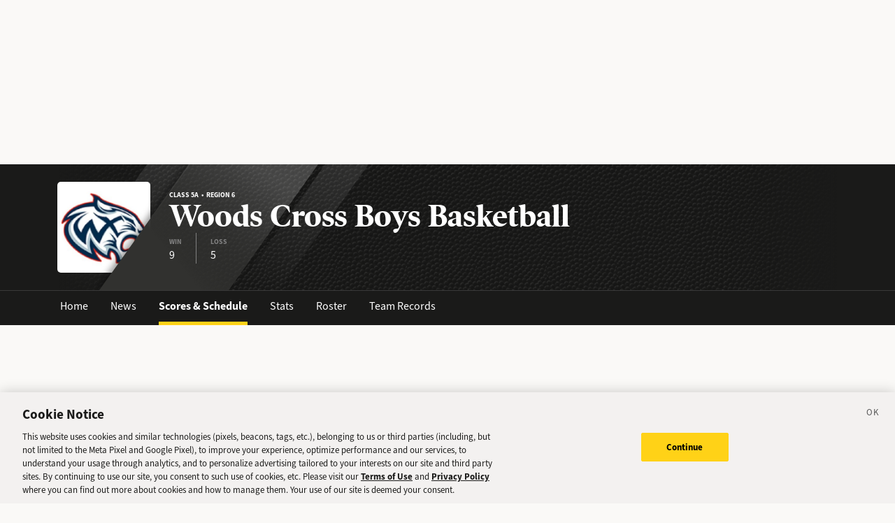

--- FILE ---
content_type: text/html; charset=utf-8
request_url: https://sports.deseret.com/high-school/school/woods-cross/boys-basketball/scores-schedule
body_size: 21400
content:
<!DOCTYPE html><html><head><meta charSet="utf-8" data-next-head=""/><script>
        // Init gtag and set consent defaults
        window.dataLayer = window.dataLayer || [];
        function gtag(){dataLayer.push(arguments);}
        // GDPR/GDPR-like default
        gtag('consent', 'default', {
            ad_storage: 'denied',
            analytics_storage: 'denied',
            wait_for_update: 500,
            region: [
                'NO', 'DE', 'FI', 'BE', 'PT', 'BG', 'DK', 'LT', 'LU', 'HR', 'LV', 'FR', 'HU', 'BR', 'SE', 'MC', 'SI', 'SK', 'MF', 'SM', 'GB', 'YT', 'IE', 'GF', 'EE', 'MQ', 'MT', 'GP', 'IS', 'IT', 'GR', 'ES', 'RE', 'AT', 'CY', 'CZ', 'AX', 'PL', 'RO', 'LI', 'NL'
            ]
        });
        // CCPA/CCPA-like default
        gtag('consent', 'default', {
            ad_storage: 'granted',
            analytics_storage: 'granted',
            wait_for_update: 500,
            region: [
                'US-OR', 'US-CA', 'US-WA', 'US-NH', 'US-FL', 'US-CO', 'US-NV', 'US-MT', 'US-IL', 'US-DE', 'US-CT', 'US-PA', 'US-VA', 'US-MA', 'US-MD'
            ]
        });
        // Everywhere else
        gtag('consent', 'default', {
            ad_storage: 'granted',
            analytics_storage: 'granted'
        });
    
        function OptanonWrapper() {}
    </script><script src="https://cookie-cdn.cookiepro.com/scripttemplates/otSDKStub.js" type="text/javascript" data-language="en" data-domain-script="f7029bfa-4907-411f-b3ea-2327c44ae364"></script><script>
                        document.cookie = "__adblocker=; expires=Thu, 01 Jan 1970 00:00:00 GMT; path=/";
                            var setNptTechAdblockerCookie = function(adblocker) {
                            var d = new Date();
                            d.setTime(d.getTime() + 60 * 5 * 1000);
                            document.cookie = "__adblocker=" + (adblocker ? "true" : "false") + "; expires=" + d.toUTCString() + "; path=/";
                        };
                        var script = document.createElement("script");
                        script.setAttribute("async", true);
                        script.setAttribute("src", "//www.npttech.com/advertising.js");
                        script.setAttribute("onerror", "setNptTechAdblockerCookie(true);");
                        document.getElementsByTagName("head")[0].appendChild(script);
                    </script><title data-next-head="">Woods Cross Boys Basketball Schedule - Utah High School Sports - Deseret News</title><link rel="stylesheet" href="https://use.typekit.net/zwt2mhd.css" data-next-head=""/><meta name="description" content="Up to date Woods Cross Boys Basketball schedule with recent scores. Keep up with the latest by browsing live, upcoming and past games." data-next-head=""/><link rel="shortcut icon" href="https://cdn.vox-cdn.com/uploads/chorus_asset/file/18298160/favicon.0.jpeg" data-next-head=""/><link rel="icon" type="image/png" href="https://cdn.vox-cdn.com/uploads/chorus_asset/file/18298163/favicon-16x16.0.png" sizes="16x16" data-next-head=""/><link rel="icon" type="image/png" href="https://cdn.vox-cdn.com/uploads/chorus_asset/file/18298166/favicon-32x32.0.png" sizes="32x32" data-next-head=""/><link rel="icon" type="image/png" href="https://cdn.vox-cdn.com/uploads/chorus_asset/file/18298161/favicon-96x96.0.png" sizes="96x96" data-next-head=""/><link rel="icon" type="image/png" href="https://cdn.vox-cdn.com/uploads/chorus_asset/file/21958854/deseret-192x192.0.png" sizes="192x192" data-next-head=""/><link rel="apple-touch-icon" href="https://cdn.vox-cdn.com/uploads/chorus_asset/file/21958841/deseret-180x180.0.png" sizes="180x180" data-next-head=""/><meta name="msapplication-TileImage" content="https://cdn.vox-cdn.com/uploads/chorus_asset/file/18298164/favicon-144x144.0.png" data-next-head=""/><meta name="msapplication-TileColor" content="#979797" data-next-head=""/><meta name="theme-color" content="" data-next-head=""/><meta name="viewport" content="width=device-width, initial-scale=1.0" data-next-head=""/><meta name="application-name" content="Deseret News High School Sports" data-next-head=""/><meta name="msapplication-square310x310logo" content="/mstile-310x310.png" data-next-head=""/><link rel="stylesheet" href="https://use.typekit.net/yqy4szw.css" data-next-head=""/><link rel="canonical" href="https://sports.deseret.com/high-school/school/woods-cross/boys-basketball/scores-schedule/2026" data-next-head=""/><meta property="og:url" content="https://sports.deseret.com/high-school/school/woods-cross/boys-basketball/scores-schedule/2026" data-next-head=""/><meta property="og:type" content="website" data-next-head=""/><meta property="og:site_name" content="Deseret News" data-next-head=""/><meta property="og:title" content="Woods Cross Boys Basketball Schedule - Utah High School Sports - Deseret News" data-next-head=""/><meta property="og:description" content="Up to date Woods Cross Boys Basketball schedule with recent scores. Keep up with the latest by browsing live, upcoming and past games." data-next-head=""/><meta property="og:image" content="https://uploads.deseret.com/hs-sports/image_share_lg.jpg" data-next-head=""/><meta property="og:image:secure_url" content="https://uploads.deseret.com/hs-sports/image_share_lg.jpg" data-next-head=""/><meta property="og:image:type" content="image/jpeg" data-next-head=""/><meta property="og:image:width" content="1200" data-next-head=""/><meta property="og:image:height" content="630" data-next-head=""/><meta property="og:image:alt" content="Deseret News High School Sports logo" data-next-head=""/><meta property="fb:app_id" content="549923288395304" data-next-head=""/><meta name="twitter:site" content="@DeseretNews" data-next-head=""/><meta name="twitter:card" content="summary" data-next-head=""/><link rel="alternate" type="application/rss+xml" title="High School Sports" href="https://www.deseret.com/rss/high-school-sports/index.xml" data-next-head=""/><script id="charbeat" async="" data-next-head="">(function() {
                    var _sf_async_config = window._sf_async_config = (window._sf_async_config || {});
                    _sf_async_config.uid = 21057;
                    _sf_async_config.domain = 'deseret.com';
                    _sf_async_config.useCanonical = true;
                    _sf_async_config.useCanonicalDomain = true;
                    _sf_async_config.sections = '';
                    _sf_async_config.authors = '';
                    })();</script><script type="text/plain" class="optanon-category-C0002" async="" src="https://static.chartbeat.com/js/chartbeat.js" data-next-head=""></script><script type="application/ld+json" data-next-head="">{
    "@context": "https://schema.org",
    "@type": "SportsTeam",
    "url": "https://sports.deseret.com/high-school/school/woods-cross/boys-basketball/scores-schedule/2026",
    "gender": "https://schema.org/Male",
    "parentOrganization": {
        "@type": "HighSchool",
        "url": "https://sports.deseret.com/high-school/school/woods-cross"
    },
    "name": "Woods Cross",
    "sport": "basketball",
    "coach": {
        "@type": "person",
        "name": "Josh Margetts"
    },
    "address": {
        "@type": "PostalAddress",
        "name": "Woods Cross",
        "addressRegion": "UT",
        "addressCountry": {
            "@type": "Country",
            "name": "US"
        },
        "addressLocality": "Woods Cross",
        "postalCode": "84087",
        "streetAddress": "600 West 2200 South"
    }
}</script><link rel="preload" href="/_next/static/css/f648ac24108a73c3.css" as="style"/><link rel="stylesheet" href="/_next/static/css/f648ac24108a73c3.css" data-n-g=""/><link rel="preload" href="/_next/static/css/f48a62fac5038a42.css" as="style"/><link rel="stylesheet" href="/_next/static/css/f48a62fac5038a42.css" data-n-p=""/><link rel="preload" href="/_next/static/css/8802659342ada7ea.css" as="style"/><link rel="stylesheet" href="/_next/static/css/8802659342ada7ea.css" data-n-p=""/><noscript data-n-css=""></noscript><script defer="" nomodule="" src="/_next/static/chunks/polyfills-42372ed130431b0a.js"></script><script src="/_next/static/chunks/webpack-578be2d53478fe06.js" defer=""></script><script src="/_next/static/chunks/framework-6c17f08e07d1abc4.js" defer=""></script><script src="/_next/static/chunks/main-c8b7aeba6019b7e0.js" defer=""></script><script src="/_next/static/chunks/pages/_app-3c790fa63a5a24e8.js" defer=""></script><script src="/_next/static/chunks/8507-6a575edf42effb0e.js" defer=""></script><script src="/_next/static/chunks/7766-3e8eda1fba8edee3.js" defer=""></script><script src="/_next/static/chunks/1266-018aa8d1f690b96a.js" defer=""></script><script src="/_next/static/chunks/7977-e9e131af8b736d9f.js" defer=""></script><script src="/_next/static/chunks/7241-a3115f0efd0333ce.js" defer=""></script><script src="/_next/static/chunks/6733-9ee57eec5ea7c03b.js" defer=""></script><script src="/_next/static/chunks/4835-c2055f93798da336.js" defer=""></script><script src="/_next/static/chunks/8849-db9506558f4f1dac.js" defer=""></script><script src="/_next/static/chunks/4131-887ddceb1614188f.js" defer=""></script><script src="/_next/static/chunks/2411-156d924d6d6675b2.js" defer=""></script><script src="/_next/static/chunks/9108-00bc346a0be09380.js" defer=""></script><script src="/_next/static/chunks/3681-01ce8f784ef1770b.js" defer=""></script><script src="/_next/static/chunks/pages/high-school/school/%5Bschool%5D/%5Bsport%5D/scores-schedule-e03d93ff0c45c690.js" defer=""></script><script src="/_next/static/v2.87.11/_buildManifest.js" defer=""></script><script src="/_next/static/v2.87.11/_ssgManifest.js" defer=""></script></head><body><div id="__next"><div class="container-fluid BaseLayout_pageWrapper__uJeJR"><div class="BaseLayout_contentWrapper__LYGNZ false" data-cy="contentWrapper"><div class="BaseLayout_headerSpace__EeQv4" data-cy="Head-space"></div><div class="TeamBanner_teamBannerWrapper__0Qt_e row"><div class="container"><div class="row"><div class="col-12"><div class="TeamBanner_bg__BITLm"><div class="TeamBanner_slant__kDZnM"></div><div class="TeamBanner_logoLayer__4HsXf"><div class="TeamBanner_logoWrapper__MkFhw" data-cy="team-logo"><img src="https://uploads.deseret.com/cdn-cgi/image/fit=contain,w=300,h=300/hs-sports/schools/woods-cross.jpg" alt="school logo"/></div></div><div class="TeamBanner_overlay__b_c7z"></div><div class="TeamBanner_label__5CTG6 d-flex flex-column justify-content-center align-items-start" data-cy="teamBanner_label"><h5>Class 5A  •  Region 6</h5><h1 class="">Woods Cross Boys Basketball</h1><div class="TeamBanner_quickStats__m4YEq"><div><div>WIN</div><div class="TeamBanner_quickStatText__21Pbf">9</div></div><div><div>LOSS</div><div class="TeamBanner_quickStatText__21Pbf">5</div></div></div></div></div></div></div></div></div><div class="TeamBanner_teamBannerLinksWrapper__dRmsa row" data-cy="teamBanner_linksWrapper"><div class="container"><div class="row"><div class="col-12 p-0"><ul><li><a href="/high-school/school/woods-cross" class="TeamBanner_teamBannerLink__TUA4X">Home</a></li><li class=""><a href="/high-school/school/woods-cross/news" class="TeamBanner_teamBannerLink__TUA4X">News</a></li><li class=""><a href="/high-school/school/woods-cross/boys-basketball/scores-schedule" class="TeamBanner_teamBannerLink__TUA4X TeamBanner_teamBannerLinkActive___f_nz">Scores &amp; Schedule</a></li><li class=""><a href="/high-school/school/woods-cross/boys-basketball/stats" class="TeamBanner_teamBannerLink__TUA4X">Stats</a></li><li class=""><a href="/high-school/school/woods-cross/boys-basketball/roster" class="TeamBanner_teamBannerLink__TUA4X">Roster</a></li><li class=""><a href="/high-school/school/woods-cross/boys-basketball/team-records" class="TeamBanner_teamBannerLink__TUA4X">Team Records</a></li></ul></div></div></div></div><div class="BaseLayout_smallScreen__OqkXj"><div class="DfpAd_dfpad__ZNgvQ" data-cy="Ad-space"><div class="adunitContainer"><div class="adBox"></div></div></div></div><div class="container mt-3 px-0 px-lg-3" data-cy="main-content"><div class="row"><div class="col-12 col-lg-9 pb-5"><div class="row justify-between mt-4"><div class="col-12 col-md-6"><h1>Scores &amp; Schedules</h1></div><div class="col-7 col-md-4"><div class="mt-3 mt-lg-0"><div class="SchoolYearFilter_schoolYearFilterWrapper__hHmqs" data-cy="year-filter"><select><option value="2026" selected="">2025 - 2026</option><option value="2025">2024 - 2025</option><option value="2024">2023 - 2024</option><option value="2023">2022 - 2023</option><option value="2022">2021 - 2022</option><option value="2021">2020 - 2021</option><option value="2020">2019 - 2020</option><option value="2019">2018 - 2019</option><option value="2018">2017 - 2018</option><option value="2017">2016 - 2017</option><option value="2016">2015 - 2016</option><option value="2015">2014 - 2015</option><option value="2014">2013 - 2014</option><option value="2013">2012 - 2013</option><option value="2012">2011 - 2012</option><option value="2011">2010 - 2011</option><option value="2010">2009 - 2010</option><option value="2009">2008 - 2009</option><option value="2008">2007 - 2008</option><option value="2007">2006 - 2007</option><option value="2006">2005 - 2006</option><option value="2005">2004 - 2005</option><option value="2004">2003 - 2004</option><option value="2003">2002 - 2003</option><option value="2002">2001 - 2002</option><option value="2001">2000 - 2001</option><option value="2000">1999 - 2000</option><option value="1999">1998 - 1999</option><option value="1998">1997 - 1998</option><option value="1997">1996 - 1997</option><option value="1996">1995 - 1996</option><option value="1995">1994 - 1995</option><option value="1994">1993 - 1994</option><option value="1993">1992 - 1993</option><option value="1992">1991 - 1992</option><option value="1991">1990 - 1991</option><option value="1990">1989 - 1990</option><option value="1989">1988 - 1989</option><option value="1988">1987 - 1988</option><option value="1987">1986 - 1987</option><option value="1986">1985 - 1986</option><option value="1985">1984 - 1985</option><option value="1984">1983 - 1984</option><option value="1983">1982 - 1983</option><option value="1982">1981 - 1982</option><option value="1981">1980 - 1981</option><option value="1980">1979 - 1980</option><option value="1979">1978 - 1979</option><option value="1978">1977 - 1978</option><option value="1977">1976 - 1977</option><option value="1976">1975 - 1976</option><option value="1975">1974 - 1975</option><option value="1974">1973 - 1974</option><option value="1973">1972 - 1973</option><option value="1972">1971 - 1972</option><option value="1971">1970 - 1971</option><option value="1970">1969 - 1970</option><option value="1969">1968 - 1969</option><option value="1968">1967 - 1968</option><option value="1967">1966 - 1967</option><option value="1966">1965 - 1966</option><option value="1965">1964 - 1965</option><option value="1964">1963 - 1964</option><option value="1963">1962 - 1963</option><option value="1962">1961 - 1962</option><option value="1961">1960 - 1961</option><option value="1960">1959 - 1960</option><option value="1959">1958 - 1959</option><option value="1958">1957 - 1958</option><option value="1957">1956 - 1957</option><option value="1956">1955 - 1956</option><option value="1955">1954 - 1955</option><option value="1954">1953 - 1954</option><option value="1953">1952 - 1953</option><option value="1952">1951 - 1952</option><option value="1951">1950 - 1951</option><option value="1950">1949 - 1950</option><option value="1949">1948 - 1949</option><option value="1948">1947 - 1948</option><option value="1947">1946 - 1947</option><option value="1946">1945 - 1946</option><option value="1945">1944 - 1945</option><option value="1944">1943 - 1944</option><option value="1943">1942 - 1943</option><option value="1942">1941 - 1942</option><option value="1941">1940 - 1941</option><option value="1940">1939 - 1940</option><option value="1939">1938 - 1939</option><option value="1938">1937 - 1938</option><option value="1937">1936 - 1937</option><option value="1936">1935 - 1936</option><option value="1935">1934 - 1935</option><option value="1934">1933 - 1934</option><option value="1933">1932 - 1933</option><option value="1932">1931 - 1932</option><option value="1931">1930 - 1931</option><option value="1930">1929 - 1930</option><option value="1929">1928 - 1929</option><option value="1928">1927 - 1928</option><option value="1927">1926 - 1927</option><option value="1926">1925 - 1926</option><option value="1925">1924 - 1925</option><option value="1924">1923 - 1924</option><option value="1923">1922 - 1923</option><option value="1922">1921 - 1922</option><option value="1921">1920 - 1921</option><option value="1920">1919 - 1920</option><option value="1919">1918 - 1919</option><option value="1918">1917 - 1918</option><option value="1917">1916 - 1917</option><option value="1916">1915 - 1916</option><option value="1915">1914 - 1915</option><option value="1914">1913 - 1914</option><option value="1913">1912 - 1913</option><option value="1912">1911 - 1912</option><option value="1911">1910 - 1911</option><option value="1910">1909 - 1910</option><option value="1909">1908 - 1909</option><option value="1908">1907 - 1908</option><option value="1907">1906 - 1907</option><option value="1906">1905 - 1906</option><option value="1905">1904 - 1905</option><option value="1904">1903 - 1904</option><option value="1903">1902 - 1903</option><option value="1902">1901 - 1902</option><option value="1901">1900 - 1901</option><option value="1900">1899 - 1900</option></select></div></div></div><div class="col-5 col-md-2 position-relative"><div class="mt-3 mt-lg-0 ClassificationFilter_viewFilterWrapper__zgsGg"><a class="ClassificationFilter_viewFilterItem__gFlOu ClassificationFilter_viewFilterItemActive__QNE4d" data-cy="viewFilter_card"><img src="/images/svg/view_expand.svg"/></a><a class="ClassificationFilter_viewFilterItem__gFlOu" data-cy="viewFilter_table"><img src="/images/svg/view_condense.svg"/></a></div></div></div><div class=""><div class="" data-cy="GameCard"><table class="GameCard_gameCard__g6VaV" data-cy="gameCardTable"><thead><tr class="GameCard_cardHeader__CuDL2" data-cy="cardHeader"><th class="GameCard_gameMeta__9K994" colSpan="2"><div class="d-flex justify-content-between justify-content-md-start"><div class="d-flex flex-row align-items-center justify-content-start me-2"><span class="parallelogram parallelogram-yellow">Final</span></div><div><span class="GameCard_gameDate__Z87_z">Nov 21, 2025 @ 07:00 PM</span></div></div></th></tr></thead><tbody><tr class="GameCard_winnerRow__xj8bO GameCard_teamRow__H4M2t"><td class="GameCard_teamLogoCell__P80ZR"><div class="d-flex flex-row"><div class="GameCard_teamLogoWrapper__Y3otm"><a href="/high-school/school/woods-cross/boys-basketball/scores-schedule"><img src="https://uploads.deseret.com/cdn-cgi/image/fit=contain,w=80,h=80/hs-sports/schools/woods-cross.jpg" class="GameCard_teamLogo__oIf4o"/></a></div><div class="d-flex flex-column justify-content-center"><a href="/high-school/school/woods-cross/boys-basketball/scores-schedule" class="GameCard_teamName__AYfM2">Woods Cross<!-- --> </a><div class="GameCard_teamMascot__8gJ6b">Wildcats<!-- --> </div></div></div></td><td class="GameCard_teamTotalScore__vDCjq">52</td></tr><tr class="GameCard_teamRow__H4M2t"><td class="GameCard_teamLogoCell__P80ZR"><div class="d-flex flex-row"><div class="GameCard_teamLogoWrapper__Y3otm"><a href="/high-school/school/west/boys-basketball/scores-schedule"><img src="https://uploads.deseret.com/cdn-cgi/image/width=80,height=80,fit=contain,gravity=0.5x0.5/hs-sports/schools/7205880fbce96467/West-High-Block-W-FullColor-WEB.png" class="GameCard_teamLogo__oIf4o"/></a></div><div class="d-flex flex-column justify-content-center"><a href="/high-school/school/west/boys-basketball/scores-schedule" class="GameCard_teamName__AYfM2">@ <!-- -->West<!-- --> </a><div class="GameCard_teamMascot__8gJ6b">Panthers<!-- --> </div></div></div></td><td class="GameCard_teamTotalScore__vDCjq">35</td></tr></tbody></table></div><div class="GameCard_links__bBoix d-flex flex-row w-100"><a href="/high-school/boys-basketball/game/2025-11-21/woods-cross-boys-basketball-vs-west-boys-basketball/262105" class="GameCard_cardLink__aZhch flex-fill" data-cy="statsLink">Stats</a><a href="/high-school/boys-basketball/game/2020-01-07/woods-cross-boys-basketball-vs-west-boys-basketball/183498" class="GameCard_cardLink__aZhch flex-fill" data-cy="previousMatchupLink">Previous Matchup</a></div><div class="" data-cy="GameCard"><table class="GameCard_gameCard__g6VaV" data-cy="gameCardTable"><thead><tr class="GameCard_cardHeader__CuDL2" data-cy="cardHeader"><th class="GameCard_gameMeta__9K994" colSpan="2"><div class="d-flex justify-content-between justify-content-md-start"><div class="d-flex flex-row align-items-center justify-content-start me-2"><span class="parallelogram parallelogram-yellow">Final</span></div><div><span class="GameCard_gameDate__Z87_z">Nov 25, 2025 @ 07:00 PM</span></div></div></th></tr></thead><tbody><tr class="GameCard_winnerRow__xj8bO GameCard_teamRow__H4M2t"><td class="GameCard_teamLogoCell__P80ZR"><div class="d-flex flex-row"><div class="GameCard_teamLogoWrapper__Y3otm"><a href="/high-school/school/woods-cross/boys-basketball/scores-schedule"><img src="https://uploads.deseret.com/cdn-cgi/image/fit=contain,w=80,h=80/hs-sports/schools/woods-cross.jpg" class="GameCard_teamLogo__oIf4o"/></a></div><div class="d-flex flex-column justify-content-center"><a href="/high-school/school/woods-cross/boys-basketball/scores-schedule" class="GameCard_teamName__AYfM2">Woods Cross<!-- --> </a><div class="GameCard_teamMascot__8gJ6b">Wildcats<!-- --> </div></div></div></td><td class="GameCard_teamTotalScore__vDCjq">74</td></tr><tr class="GameCard_teamRow__H4M2t"><td class="GameCard_teamLogoCell__P80ZR"><div class="d-flex flex-row"><div class="GameCard_teamLogoWrapper__Y3otm"><a href="/high-school/school/murray/boys-basketball/scores-schedule"><img src="https://uploads.deseret.com/cdn-cgi/image/fit=contain,w=80,h=80/hs-sports/schools/murray.png" class="GameCard_teamLogo__oIf4o"/></a></div><div class="d-flex flex-column justify-content-center"><a href="/high-school/school/murray/boys-basketball/scores-schedule" class="GameCard_teamName__AYfM2">@ <!-- -->Murray<!-- --> </a><div class="GameCard_teamMascot__8gJ6b">Spartans<!-- --> </div></div></div></td><td class="GameCard_teamTotalScore__vDCjq">51</td></tr></tbody></table></div><div class="GameCard_links__bBoix d-flex flex-row w-100"><a href="/high-school/boys-basketball/game/2025-11-25/woods-cross-boys-basketball-vs-murray-boys-basketball/262106" class="GameCard_cardLink__aZhch flex-fill" data-cy="statsLink">Stats</a><a href="/high-school/boys-basketball/game/2024-11-26/murray-boys-basketball-vs-woods-cross-boys-basketball/247686" class="GameCard_cardLink__aZhch flex-fill" data-cy="previousMatchupLink">Previous Matchup</a></div><div class="" data-cy="GameCard"><table class="GameCard_gameCard__g6VaV" data-cy="gameCardTable"><thead><tr class="GameCard_cardHeader__CuDL2" data-cy="cardHeader"><th class="GameCard_gameMeta__9K994" colSpan="2"><div class="d-flex justify-content-between justify-content-md-start"><div class="d-flex flex-row align-items-center justify-content-start me-2"><span class="parallelogram parallelogram-yellow">Final</span></div><div><span class="GameCard_gameDate__Z87_z">Dec 3, 2025 @ 07:00 PM</span></div></div></th></tr></thead><tbody><tr class="GameCard_teamRow__H4M2t"><td class="GameCard_teamLogoCell__P80ZR"><div class="d-flex flex-row"><div class="GameCard_teamLogoWrapper__Y3otm"><a href="/high-school/school/clearfield/boys-basketball/scores-schedule"><img src="https://uploads.deseret.com/cdn-cgi/image/fit=contain,w=80,h=80/hs-sports/schools/clearfield.jpg" class="GameCard_teamLogo__oIf4o"/></a></div><div class="d-flex flex-column justify-content-center"><a href="/high-school/school/clearfield/boys-basketball/scores-schedule" class="GameCard_teamName__AYfM2">Clearfield<!-- --> </a><div class="GameCard_teamMascot__8gJ6b">Falcons<!-- --> </div></div></div></td><td class="GameCard_teamTotalScore__vDCjq">52</td></tr><tr class="GameCard_winnerRow__xj8bO GameCard_teamRow__H4M2t"><td class="GameCard_teamLogoCell__P80ZR"><div class="d-flex flex-row"><div class="GameCard_teamLogoWrapper__Y3otm"><a href="/high-school/school/woods-cross/boys-basketball/scores-schedule"><img src="https://uploads.deseret.com/cdn-cgi/image/fit=contain,w=80,h=80/hs-sports/schools/woods-cross.jpg" class="GameCard_teamLogo__oIf4o"/></a></div><div class="d-flex flex-column justify-content-center"><a href="/high-school/school/woods-cross/boys-basketball/scores-schedule" class="GameCard_teamName__AYfM2">@ <!-- -->Woods Cross<!-- --> </a><div class="GameCard_teamMascot__8gJ6b">Wildcats<!-- --> </div></div></div></td><td class="GameCard_teamTotalScore__vDCjq">59</td></tr></tbody></table></div><div class="GameCard_links__bBoix d-flex flex-row w-100"><a href="/high-school/boys-basketball/game/2025-12-03/clearfield-boys-basketball-vs-woods-cross-boys-basketball/262107" class="GameCard_cardLink__aZhch flex-fill" data-cy="statsLink">Stats</a><a href="/high-school/boys-basketball/game/2025-01-31/clearfield-boys-basketball-vs-woods-cross-boys-basketball/247560" class="GameCard_cardLink__aZhch flex-fill" data-cy="previousMatchupLink">Previous Matchup</a></div><div class="" data-cy="GameCard"><table class="GameCard_gameCard__g6VaV" data-cy="gameCardTable"><thead><tr class="GameCard_cardHeader__CuDL2" data-cy="cardHeader"><th class="GameCard_gameMeta__9K994" colSpan="2"><div class="d-flex justify-content-between justify-content-md-start"><div class="d-flex flex-row align-items-center justify-content-start me-2"><span class="parallelogram parallelogram-yellow">Final</span></div><div><span class="GameCard_gameDate__Z87_z">Dec 9, 2025 @ 07:00 PM</span></div></div></th></tr></thead><tbody><tr class="GameCard_teamRow__H4M2t"><td class="GameCard_teamLogoCell__P80ZR"><div class="d-flex flex-row"><div class="GameCard_teamLogoWrapper__Y3otm"><a href="/high-school/school/west-field/boys-basketball/scores-schedule"><img src="https://uploads.deseret.com/cdn-cgi/image/width=80,height=80,fit=contain,gravity=0.5x0.5/hs-sports/schools/c0017c6eadb4565d/logo_21715_1695399325.png" class="GameCard_teamLogo__oIf4o"/></a></div><div class="d-flex flex-column justify-content-center"><a href="/high-school/school/west-field/boys-basketball/scores-schedule" class="GameCard_teamName__AYfM2">West Field<!-- --> </a><div class="GameCard_teamMascot__8gJ6b">Longhorns<!-- --> </div></div></div></td><td class="GameCard_teamTotalScore__vDCjq">54</td></tr><tr class="GameCard_winnerRow__xj8bO GameCard_teamRow__H4M2t"><td class="GameCard_teamLogoCell__P80ZR"><div class="d-flex flex-row"><div class="GameCard_teamLogoWrapper__Y3otm"><a href="/high-school/school/woods-cross/boys-basketball/scores-schedule"><img src="https://uploads.deseret.com/cdn-cgi/image/fit=contain,w=80,h=80/hs-sports/schools/woods-cross.jpg" class="GameCard_teamLogo__oIf4o"/></a></div><div class="d-flex flex-column justify-content-center"><a href="/high-school/school/woods-cross/boys-basketball/scores-schedule" class="GameCard_teamName__AYfM2">@ <!-- -->Woods Cross<!-- --> </a><div class="GameCard_teamMascot__8gJ6b">Wildcats<!-- --> </div></div></div></td><td class="GameCard_teamTotalScore__vDCjq">60</td></tr></tbody></table></div><div class="GameCard_links__bBoix d-flex flex-row w-100"><a href="/high-school/boys-basketball/game/2025-12-09/west-field-boys-basketball-vs-woods-cross-boys-basketball/262108" class="GameCard_cardLink__aZhch flex-fill" data-cy="statsLink">Stats</a></div><div class="" data-cy="GameCard"><table class="GameCard_gameCard__g6VaV" data-cy="gameCardTable"><thead><tr class="GameCard_cardHeader__CuDL2" data-cy="cardHeader"><th class="GameCard_gameMeta__9K994" colSpan="2"><div class="d-flex justify-content-between justify-content-md-start"><div class="d-flex flex-row align-items-center justify-content-start me-2"><span class="parallelogram parallelogram-yellow">Final</span></div><div><span class="GameCard_gameDate__Z87_z">Dec 12, 2025 @ 07:00 PM</span></div></div></th></tr></thead><tbody><tr class="GameCard_winnerRow__xj8bO GameCard_teamRow__H4M2t"><td class="GameCard_teamLogoCell__P80ZR"><div class="d-flex flex-row"><div class="GameCard_teamLogoWrapper__Y3otm"><a href="/high-school/school/woods-cross/boys-basketball/scores-schedule"><img src="https://uploads.deseret.com/cdn-cgi/image/fit=contain,w=80,h=80/hs-sports/schools/woods-cross.jpg" class="GameCard_teamLogo__oIf4o"/></a></div><div class="d-flex flex-column justify-content-center"><a href="/high-school/school/woods-cross/boys-basketball/scores-schedule" class="GameCard_teamName__AYfM2">Woods Cross<!-- --> </a><div class="GameCard_teamMascot__8gJ6b">Wildcats<!-- --> </div></div></div></td><td class="GameCard_teamTotalScore__vDCjq">52</td></tr><tr class="GameCard_teamRow__H4M2t"><td class="GameCard_teamLogoCell__P80ZR"><div class="d-flex flex-row"><div class="GameCard_teamLogoWrapper__Y3otm"><a href="/high-school/school/bountiful/boys-basketball/scores-schedule"><img src="https://uploads.deseret.com/cdn-cgi/image/width=80,height=80,fit=contain,gravity=0.5x0.5/hs-sports/schools/20679bdddf39c9e6/bountiful.png" class="GameCard_teamLogo__oIf4o"/></a></div><div class="d-flex flex-column justify-content-center"><a href="/high-school/school/bountiful/boys-basketball/scores-schedule" class="GameCard_teamName__AYfM2">@ <!-- -->Bountiful<!-- --> </a><div class="GameCard_teamMascot__8gJ6b">Redhawks<!-- --> </div></div></div></td><td class="GameCard_teamTotalScore__vDCjq">47</td></tr></tbody></table></div><div class="GameCard_links__bBoix d-flex flex-row w-100"><a href="/high-school/boys-basketball/game/2025-12-12/woods-cross-boys-basketball-vs-bountiful-boys-basketball/262112" class="GameCard_cardLink__aZhch flex-fill" data-cy="statsLink">Stats</a><a href="/high-school/boys-basketball/game/2025-02-21/woods-cross-boys-basketball-vs-bountiful-boys-basketball/253157" class="GameCard_cardLink__aZhch flex-fill" data-cy="previousMatchupLink">Previous Matchup</a></div><div class="" data-cy="GameCard"><table class="GameCard_gameCard__g6VaV" data-cy="gameCardTable"><thead><tr class="GameCard_cardHeader__CuDL2" data-cy="cardHeader"><th class="GameCard_gameMeta__9K994" colSpan="2"><div class="d-flex justify-content-between justify-content-md-start"><div class="d-flex flex-row align-items-center justify-content-start me-2"><span class="parallelogram parallelogram-yellow">Final</span></div><div><span class="GameCard_gameDate__Z87_z">Dec 16, 2025 @ 07:00 PM</span></div></div></th></tr></thead><tbody><tr class="GameCard_winnerRow__xj8bO GameCard_teamRow__H4M2t"><td class="GameCard_teamLogoCell__P80ZR"><div class="d-flex flex-row"><div class="GameCard_teamLogoWrapper__Y3otm"><a href="/high-school/school/alta/boys-basketball/scores-schedule"><img src="https://uploads.deseret.com/cdn-cgi/image/fit=contain,w=80,h=80/hs-sports/schools/alta.jpg" class="GameCard_teamLogo__oIf4o"/></a></div><div class="d-flex flex-column justify-content-center"><a href="/high-school/school/alta/boys-basketball/scores-schedule" class="GameCard_teamName__AYfM2">Alta<!-- --> </a><div class="GameCard_teamMascot__8gJ6b">Hawks<!-- --> </div></div></div></td><td class="GameCard_teamTotalScore__vDCjq">62</td></tr><tr class="GameCard_teamRow__H4M2t"><td class="GameCard_teamLogoCell__P80ZR"><div class="d-flex flex-row"><div class="GameCard_teamLogoWrapper__Y3otm"><a href="/high-school/school/woods-cross/boys-basketball/scores-schedule"><img src="https://uploads.deseret.com/cdn-cgi/image/fit=contain,w=80,h=80/hs-sports/schools/woods-cross.jpg" class="GameCard_teamLogo__oIf4o"/></a></div><div class="d-flex flex-column justify-content-center"><a href="/high-school/school/woods-cross/boys-basketball/scores-schedule" class="GameCard_teamName__AYfM2">@ <!-- -->Woods Cross<!-- --> </a><div class="GameCard_teamMascot__8gJ6b">Wildcats<!-- --> </div></div></div></td><td class="GameCard_teamTotalScore__vDCjq">52</td></tr></tbody></table></div><div class="GameCard_links__bBoix d-flex flex-row w-100"><a href="/high-school/boys-basketball/game/2025-12-16/alta-boys-basketball-vs-woods-cross-boys-basketball/262113" class="GameCard_cardLink__aZhch flex-fill" data-cy="statsLink">Stats</a><a href="/high-school/boys-basketball/game/2023-12-15/woods-cross-boys-basketball-vs-alta-boys-basketball/233453" class="GameCard_cardLink__aZhch flex-fill" data-cy="previousMatchupLink">Previous Matchup</a></div><div class="" data-cy="GameCard"><table class="GameCard_gameCard__g6VaV" data-cy="gameCardTable"><thead><tr class="GameCard_cardHeader__CuDL2" data-cy="cardHeader"><th class="GameCard_gameMeta__9K994" colSpan="2"><div class="d-flex justify-content-between justify-content-md-start"><div class="d-flex flex-row align-items-center justify-content-start me-2"><span class="parallelogram parallelogram-yellow">Final</span></div><div><span class="GameCard_gameDate__Z87_z">Dec 17, 2025 @ 07:00 PM</span></div></div></th></tr></thead><tbody><tr class="GameCard_teamRow__H4M2t"><td class="GameCard_teamLogoCell__P80ZR"><div class="d-flex flex-row"><div class="GameCard_teamLogoWrapper__Y3otm"><a href="/high-school/school/woods-cross/boys-basketball/scores-schedule"><img src="https://uploads.deseret.com/cdn-cgi/image/fit=contain,w=80,h=80/hs-sports/schools/woods-cross.jpg" class="GameCard_teamLogo__oIf4o"/></a></div><div class="d-flex flex-column justify-content-center"><a href="/high-school/school/woods-cross/boys-basketball/scores-schedule" class="GameCard_teamName__AYfM2">Woods Cross<!-- --> </a><div class="GameCard_teamMascot__8gJ6b">Wildcats<!-- --> </div></div></div></td><td class="GameCard_teamTotalScore__vDCjq">57</td></tr><tr class="GameCard_winnerRow__xj8bO GameCard_teamRow__H4M2t"><td class="GameCard_teamLogoCell__P80ZR"><div class="d-flex flex-row"><div class="GameCard_teamLogoWrapper__Y3otm"><a href="/high-school/school/fremont/boys-basketball/scores-schedule"><img src="https://uploads.deseret.com/cdn-cgi/image/fit=contain,w=80,h=80/hs-sports/schools/fremont.jpg" class="GameCard_teamLogo__oIf4o"/></a></div><div class="d-flex flex-column justify-content-center"><a href="/high-school/school/fremont/boys-basketball/scores-schedule" class="GameCard_teamName__AYfM2">@ <!-- -->Fremont<!-- --> </a><div class="GameCard_teamMascot__8gJ6b">Silverwolves<!-- --> </div></div></div></td><td class="GameCard_teamTotalScore__vDCjq">63</td></tr></tbody></table></div><div class="GameCard_links__bBoix d-flex flex-row w-100"><a href="/high-school/boys-basketball/game/2025-12-17/woods-cross-boys-basketball-vs-fremont-boys-basketball/262109" class="GameCard_cardLink__aZhch flex-fill" data-cy="statsLink">Stats</a><a href="/high-school/boys-basketball/game/2023-12-09/woods-cross-boys-basketball-vs-fremont-boys-basketball/231987" class="GameCard_cardLink__aZhch flex-fill" data-cy="previousMatchupLink">Previous Matchup</a></div><div class="" data-cy="GameCard"><table class="GameCard_gameCard__g6VaV" data-cy="gameCardTable"><thead><tr class="GameCard_cardHeader__CuDL2" data-cy="cardHeader"><th class="GameCard_gameMeta__9K994" colSpan="2"><div class="d-flex justify-content-between justify-content-md-start"><div class="d-flex flex-row align-items-center justify-content-start me-2"><span class="parallelogram parallelogram-yellow">Final</span></div><div><span class="GameCard_gameDate__Z87_z">Dec 19, 2025 @ 07:00 PM</span></div></div></th></tr></thead><tbody><tr class="GameCard_winnerRow__xj8bO GameCard_teamRow__H4M2t"><td class="GameCard_teamLogoCell__P80ZR"><div class="d-flex flex-row"><div class="GameCard_teamLogoWrapper__Y3otm"><a href="/high-school/school/weber/boys-basketball/scores-schedule"><img src="https://uploads.deseret.com/cdn-cgi/image/fit=contain,w=80,h=80/hs-sports/schools/weber.jpg" class="GameCard_teamLogo__oIf4o"/></a></div><div class="d-flex flex-column justify-content-center"><a href="/high-school/school/weber/boys-basketball/scores-schedule" class="GameCard_teamName__AYfM2">Weber<!-- --> </a><div class="GameCard_teamMascot__8gJ6b">Warriors<!-- --> </div></div></div></td><td class="GameCard_teamTotalScore__vDCjq">63</td></tr><tr class="GameCard_teamRow__H4M2t"><td class="GameCard_teamLogoCell__P80ZR"><div class="d-flex flex-row"><div class="GameCard_teamLogoWrapper__Y3otm"><a href="/high-school/school/woods-cross/boys-basketball/scores-schedule"><img src="https://uploads.deseret.com/cdn-cgi/image/fit=contain,w=80,h=80/hs-sports/schools/woods-cross.jpg" class="GameCard_teamLogo__oIf4o"/></a></div><div class="d-flex flex-column justify-content-center"><a href="/high-school/school/woods-cross/boys-basketball/scores-schedule" class="GameCard_teamName__AYfM2">@ <!-- -->Woods Cross<!-- --> </a><div class="GameCard_teamMascot__8gJ6b">Wildcats<!-- --> </div></div></div></td><td class="GameCard_teamTotalScore__vDCjq">55</td></tr></tbody></table></div><div class="GameCard_links__bBoix d-flex flex-row w-100"><a href="/high-school/boys-basketball/game/2025-12-19/weber-boys-basketball-vs-woods-cross-boys-basketball/262110" class="GameCard_cardLink__aZhch flex-fill" data-cy="statsLink">Stats</a><a href="/high-school/boys-basketball/game/2024-12-17/woods-cross-boys-basketball-vs-weber-boys-basketball/247690" class="GameCard_cardLink__aZhch flex-fill" data-cy="previousMatchupLink">Previous Matchup</a></div><div class="" data-cy="GameCard"><table class="GameCard_gameCard__g6VaV" data-cy="gameCardTable"><thead><tr class="GameCard_cardHeader__CuDL2" data-cy="cardHeader"><th class="GameCard_gameMeta__9K994" colSpan="2"><div class="d-flex justify-content-between justify-content-md-start"><div class="d-flex flex-row align-items-center justify-content-start me-2"><span class="parallelogram parallelogram-yellow">Final</span></div><div><span class="GameCard_gameDate__Z87_z">Dec 27, 2025 @ 07:00 PM</span></div></div></th></tr></thead><tbody><tr class="GameCard_teamRow__H4M2t"><td class="GameCard_teamLogoCell__P80ZR"><div class="d-flex flex-row"><div class="GameCard_teamLogoWrapper__Y3otm"><a href="/high-school/school/ridgeline/boys-basketball/scores-schedule"><img src="https://uploads.deseret.com/cdn-cgi/image/fit=contain,w=80,h=80/hs-sports/schools/ridgeline.jpg" class="GameCard_teamLogo__oIf4o"/></a></div><div class="d-flex flex-column justify-content-center"><a href="/high-school/school/ridgeline/boys-basketball/scores-schedule" class="GameCard_teamName__AYfM2">Ridgeline<!-- --> </a><div class="GameCard_teamMascot__8gJ6b">RiverHawks<!-- --> </div></div></div></td><td class="GameCard_teamTotalScore__vDCjq">42</td></tr><tr class="GameCard_winnerRow__xj8bO GameCard_teamRow__H4M2t"><td class="GameCard_teamLogoCell__P80ZR"><div class="d-flex flex-row"><div class="GameCard_teamLogoWrapper__Y3otm"><a href="/high-school/school/woods-cross/boys-basketball/scores-schedule"><img src="https://uploads.deseret.com/cdn-cgi/image/fit=contain,w=80,h=80/hs-sports/schools/woods-cross.jpg" class="GameCard_teamLogo__oIf4o"/></a></div><div class="d-flex flex-column justify-content-center"><a href="/high-school/school/woods-cross/boys-basketball/scores-schedule" class="GameCard_teamName__AYfM2">@ <!-- -->Woods Cross<!-- --> </a><div class="GameCard_teamMascot__8gJ6b">Wildcats<!-- --> </div></div></div></td><td class="GameCard_teamTotalScore__vDCjq">51</td></tr></tbody></table></div><div class="GameCard_links__bBoix d-flex flex-row w-100"><a href="/high-school/boys-basketball/game/2025-12-27/ridgeline-boys-basketball-vs-woods-cross-boys-basketball/262111" class="GameCard_cardLink__aZhch flex-fill" data-cy="statsLink">Stats</a><a href="/high-school/boys-basketball/game/2023-12-20/ridgeline-boys-basketball-vs-woods-cross-boys-basketball/233454" class="GameCard_cardLink__aZhch flex-fill" data-cy="previousMatchupLink">Previous Matchup</a></div><div class="" data-cy="GameCard"><table class="GameCard_gameCard__g6VaV" data-cy="gameCardTable"><thead><tr class="GameCard_cardHeader__CuDL2" data-cy="cardHeader"><th class="GameCard_gameMeta__9K994" colSpan="2"><div class="d-flex justify-content-between justify-content-md-start"><div class="d-flex flex-row align-items-center justify-content-start me-2"><span class="parallelogram parallelogram-blue">Utah Aut...</span><span class="parallelogram parallelogram-yellow">Final</span></div><div><span class="GameCard_gameDate__Z87_z">Dec 30, 2025 @ 05:30 PM</span></div></div></th></tr></thead><tbody><tr class="GameCard_teamRow__H4M2t"><td class="GameCard_teamLogoCell__P80ZR"><div class="d-flex flex-row"><div class="GameCard_teamLogoWrapper__Y3otm"><a href="/high-school/school/logan/boys-basketball/scores-schedule"><img src="https://uploads.deseret.com/cdn-cgi/image/width=80,height=80,fit=contain,gravity=0.5x0.5/hs-sports/schools/ca91157f33979c9c/logan.png" class="GameCard_teamLogo__oIf4o"/></a></div><div class="d-flex flex-column justify-content-center"><a href="/high-school/school/logan/boys-basketball/scores-schedule" class="GameCard_teamName__AYfM2">Logan<!-- --> </a><div class="GameCard_teamMascot__8gJ6b">Grizzlies<!-- --> </div></div></div></td><td class="GameCard_teamTotalScore__vDCjq">31</td></tr><tr class="GameCard_winnerRow__xj8bO GameCard_teamRow__H4M2t"><td class="GameCard_teamLogoCell__P80ZR"><div class="d-flex flex-row"><div class="GameCard_teamLogoWrapper__Y3otm"><a href="/high-school/school/woods-cross/boys-basketball/scores-schedule"><img src="https://uploads.deseret.com/cdn-cgi/image/fit=contain,w=80,h=80/hs-sports/schools/woods-cross.jpg" class="GameCard_teamLogo__oIf4o"/></a></div><div class="d-flex flex-column justify-content-center"><a href="/high-school/school/woods-cross/boys-basketball/scores-schedule" class="GameCard_teamName__AYfM2">@ <!-- -->Woods Cross<!-- --> </a><div class="GameCard_teamMascot__8gJ6b">Wildcats<!-- --> </div></div></div></td><td class="GameCard_teamTotalScore__vDCjq">67</td></tr></tbody></table></div><div class="GameCard_links__bBoix d-flex flex-row w-100"><a href="/high-school/boys-basketball/game/2025-12-30/logan-boys-basketball-vs-woods-cross-boys-basketball/261618" class="GameCard_cardLink__aZhch flex-fill" data-cy="statsLink">Stats</a><a href="/high-school/boys-basketball/game/2023-12-01/woods-cross-boys-basketball-vs-logan-boys-basketball/232985" class="GameCard_cardLink__aZhch flex-fill" data-cy="previousMatchupLink">Previous Matchup</a></div><div class="" data-cy="GameCard"><table class="GameCard_gameCard__g6VaV" data-cy="gameCardTable"><thead><tr class="GameCard_cardHeader__CuDL2" data-cy="cardHeader"><th class="GameCard_gameMeta__9K994" colSpan="2"><div class="d-flex justify-content-between justify-content-md-start"><div class="d-flex flex-row align-items-center justify-content-start me-2"><span class="parallelogram parallelogram-blue">Utah Aut...</span><span class="parallelogram parallelogram-yellow">Final</span></div><div><span class="GameCard_gameDate__Z87_z">Dec 31, 2025 @ 07:00 PM</span></div></div></th></tr></thead><tbody><tr class="GameCard_teamRow__H4M2t"><td class="GameCard_teamLogoCell__P80ZR"><div class="d-flex flex-row"><div class="GameCard_teamLogoWrapper__Y3otm"><a href="/high-school/school/woods-cross/boys-basketball/scores-schedule"><img src="https://uploads.deseret.com/cdn-cgi/image/fit=contain,w=80,h=80/hs-sports/schools/woods-cross.jpg" class="GameCard_teamLogo__oIf4o"/></a></div><div class="d-flex flex-column justify-content-center"><a href="/high-school/school/woods-cross/boys-basketball/scores-schedule" class="GameCard_teamName__AYfM2">Woods Cross<!-- --> </a><div class="GameCard_teamMascot__8gJ6b">Wildcats<!-- --> </div></div></div></td><td class="GameCard_teamTotalScore__vDCjq">43</td></tr><tr class="GameCard_winnerRow__xj8bO GameCard_teamRow__H4M2t"><td class="GameCard_teamLogoCell__P80ZR"><div class="d-flex flex-row"><div class="GameCard_teamLogoWrapper__Y3otm"><a href="/high-school/school/layton/boys-basketball/scores-schedule"><img src="https://uploads.deseret.com/cdn-cgi/image/fit=contain,w=80,h=80/hs-sports/schools/layton.jpg" class="GameCard_teamLogo__oIf4o"/></a></div><div class="d-flex flex-column justify-content-center"><a href="/high-school/school/layton/boys-basketball/scores-schedule" class="GameCard_teamName__AYfM2">@ <!-- -->Layton<!-- --> </a><div class="GameCard_teamMascot__8gJ6b">Lancers<!-- --> </div></div></div></td><td class="GameCard_teamTotalScore__vDCjq">57</td></tr></tbody></table></div><div class="GameCard_links__bBoix d-flex flex-row w-100"><a href="/high-school/boys-basketball/game/2025-12-31/woods-cross-boys-basketball-vs-layton-boys-basketball/261625" class="GameCard_cardLink__aZhch flex-fill" data-cy="statsLink">Stats</a><a href="/high-school/boys-basketball/game/2012-12-14/woods-cross-boys-basketball-vs-layton-boys-basketball/109715" class="GameCard_cardLink__aZhch flex-fill" data-cy="previousMatchupLink">Previous Matchup</a></div><div class="" data-cy="GameCard"><table class="GameCard_gameCard__g6VaV" data-cy="gameCardTable"><thead><tr class="GameCard_cardHeader__CuDL2" data-cy="cardHeader"><th class="GameCard_gameMeta__9K994" colSpan="2"><div class="d-flex justify-content-between justify-content-md-start"><div class="d-flex flex-row align-items-center justify-content-start me-2"><span class="parallelogram parallelogram-yellow">Final</span></div><div><span class="GameCard_gameDate__Z87_z">Jan 6, 2026 @ 07:00 PM</span></div></div></th></tr></thead><tbody><tr class="GameCard_teamRow__H4M2t"><td class="GameCard_teamLogoCell__P80ZR"><div class="d-flex flex-row"><div class="GameCard_teamLogoWrapper__Y3otm"><a href="/high-school/school/skyline/boys-basketball/scores-schedule"><img src="https://uploads.deseret.com/cdn-cgi/image/width=80,height=80,fit=contain,gravity=0.5x0.5/hs-sports/schools/3b7db30eb544c028/skyline.png" class="GameCard_teamLogo__oIf4o"/></a></div><div class="d-flex flex-column justify-content-center"><a href="/high-school/school/skyline/boys-basketball/scores-schedule" class="GameCard_teamName__AYfM2">Skyline<!-- --> </a><div class="GameCard_teamMascot__8gJ6b">Eagles<!-- --> </div></div></div></td><td class="GameCard_teamTotalScore__vDCjq">55</td></tr><tr class="GameCard_winnerRow__xj8bO GameCard_teamRow__H4M2t"><td class="GameCard_teamLogoCell__P80ZR"><div class="d-flex flex-row"><div class="GameCard_teamLogoWrapper__Y3otm"><a href="/high-school/school/woods-cross/boys-basketball/scores-schedule"><img src="https://uploads.deseret.com/cdn-cgi/image/fit=contain,w=80,h=80/hs-sports/schools/woods-cross.jpg" class="GameCard_teamLogo__oIf4o"/></a></div><div class="d-flex flex-column justify-content-center"><a href="/high-school/school/woods-cross/boys-basketball/scores-schedule" class="GameCard_teamName__AYfM2">@ <!-- -->Woods Cross<!-- --> </a><div class="GameCard_teamMascot__8gJ6b">Wildcats<!-- --> </div></div></div></td><td class="GameCard_teamTotalScore__vDCjq">59</td></tr></tbody></table></div><div class="GameCard_links__bBoix d-flex flex-row w-100"><a href="/high-school/boys-basketball/game/2026-01-06/skyline-boys-basketball-vs-woods-cross-boys-basketball/262114" class="GameCard_cardLink__aZhch flex-fill" data-cy="statsLink">Stats</a><a href="/high-school/boys-basketball/game/2024-12-14/woods-cross-boys-basketball-vs-skyline-boys-basketball/246330" class="GameCard_cardLink__aZhch flex-fill" data-cy="previousMatchupLink">Previous Matchup</a></div><div class="" data-cy="GameCard"><table class="GameCard_gameCard__g6VaV" data-cy="gameCardTable"><thead><tr class="GameCard_cardHeader__CuDL2" data-cy="cardHeader"><th class="GameCard_gameMeta__9K994" colSpan="2"><div class="d-flex justify-content-between justify-content-md-start"><div class="d-flex flex-row align-items-center justify-content-start me-2"><span class="parallelogram parallelogram-yellow">Final</span></div><div><span class="GameCard_gameDate__Z87_z">Jan 9, 2026 @ 07:00 PM</span></div></div></th></tr></thead><tbody><tr class="GameCard_teamRow__H4M2t"><td class="GameCard_teamLogoCell__P80ZR"><div class="d-flex flex-row"><div class="GameCard_teamLogoWrapper__Y3otm"><a href="/high-school/school/woods-cross/boys-basketball/scores-schedule"><img src="https://uploads.deseret.com/cdn-cgi/image/fit=contain,w=80,h=80/hs-sports/schools/woods-cross.jpg" class="GameCard_teamLogo__oIf4o"/></a></div><div class="d-flex flex-column justify-content-center"><a href="/high-school/school/woods-cross/boys-basketball/scores-schedule" class="GameCard_teamName__AYfM2">Woods Cross<!-- --> </a><div class="GameCard_teamMascot__8gJ6b">Wildcats<!-- --> </div></div></div></td><td class="GameCard_teamTotalScore__vDCjq">48</td></tr><tr class="GameCard_winnerRow__xj8bO GameCard_teamRow__H4M2t"><td class="GameCard_teamLogoCell__P80ZR"><div class="d-flex flex-row"><div class="GameCard_teamLogoWrapper__Y3otm"><a href="/high-school/school/highland/boys-basketball/scores-schedule"><img src="https://uploads.deseret.com/cdn-cgi/image/width=80,height=80,fit=contain,gravity=0.5x0.5/hs-sports/schools/a78a859da538ae82/highland.jpg" class="GameCard_teamLogo__oIf4o"/></a></div><div class="d-flex flex-column justify-content-center"><a href="/high-school/school/highland/boys-basketball/scores-schedule" class="GameCard_teamName__AYfM2">@ <!-- -->Highland<!-- --> </a><div class="GameCard_teamMascot__8gJ6b">Rams<!-- --> </div></div></div></td><td class="GameCard_teamTotalScore__vDCjq">64</td></tr></tbody></table></div><div class="GameCard_links__bBoix d-flex flex-row w-100"><a href="/high-school/boys-basketball/game/2026-01-09/woods-cross-boys-basketball-vs-highland-boys-basketball/262115" class="GameCard_cardLink__aZhch flex-fill" data-cy="statsLink">Stats</a><a href="/high-school/boys-basketball/game/2020-12-17/woods-cross-boys-basketball-vs-highland-boys-basketball/197986" class="GameCard_cardLink__aZhch flex-fill" data-cy="previousMatchupLink">Previous Matchup</a></div><div class="" data-cy="GameCard"><table class="GameCard_gameCard__g6VaV" data-cy="gameCardTable"><thead><tr class="GameCard_cardHeader__CuDL2" data-cy="cardHeader"><th class="GameCard_gameMeta__9K994" colSpan="2"><div class="d-flex justify-content-between justify-content-md-start"><div class="d-flex flex-row align-items-center justify-content-start me-2"><span class="parallelogram parallelogram-yellow">Final</span></div><div><span class="GameCard_gameDate__Z87_z">Jan 13, 2026 @ 07:00 PM</span></div></div></th></tr></thead><tbody><tr class="GameCard_winnerRow__xj8bO GameCard_teamRow__H4M2t"><td class="GameCard_teamLogoCell__P80ZR"><div class="d-flex flex-row"><div class="GameCard_teamLogoWrapper__Y3otm"><a href="/high-school/school/woods-cross/boys-basketball/scores-schedule"><img src="https://uploads.deseret.com/cdn-cgi/image/fit=contain,w=80,h=80/hs-sports/schools/woods-cross.jpg" class="GameCard_teamLogo__oIf4o"/></a></div><div class="d-flex flex-column justify-content-center"><a href="/high-school/school/woods-cross/boys-basketball/scores-schedule" class="GameCard_teamName__AYfM2">Woods Cross<!-- --> </a><div class="GameCard_teamMascot__8gJ6b">Wildcats<!-- --> </div></div></div></td><td class="GameCard_teamTotalScore__vDCjq">64</td></tr><tr class="GameCard_teamRow__H4M2t"><td class="GameCard_teamLogoCell__P80ZR"><div class="d-flex flex-row"><div class="GameCard_teamLogoWrapper__Y3otm"><a href="/high-school/school/brighton/boys-basketball/scores-schedule"><img src="https://uploads.deseret.com/cdn-cgi/image/width=80,height=80,fit=contain,gravity=0.5x0.5/hs-sports/schools/1b8b4620ff18c1df/Primary Logo Final.png" class="GameCard_teamLogo__oIf4o"/></a></div><div class="d-flex flex-column justify-content-center"><a href="/high-school/school/brighton/boys-basketball/scores-schedule" class="GameCard_teamName__AYfM2">@ <!-- -->Brighton<!-- --> </a><div class="GameCard_teamMascot__8gJ6b">Bengals<!-- --> </div></div></div></td><td class="GameCard_teamTotalScore__vDCjq">37</td></tr></tbody></table></div><div class="GameCard_links__bBoix d-flex flex-row w-100"><a href="/high-school/boys-basketball/game/2026-01-13/woods-cross-boys-basketball-vs-brighton-boys-basketball/262116" class="GameCard_cardLink__aZhch flex-fill" data-cy="statsLink">Stats</a><a href="/high-school/boys-basketball/game/2024-12-13/brighton-boys-basketball-vs-woods-cross-boys-basketball/246326" class="GameCard_cardLink__aZhch flex-fill" data-cy="previousMatchupLink">Previous Matchup</a></div><div class="" data-cy="GameCard"><table class="GameCard_gameCard__g6VaV" data-cy="gameCardTable"><thead><tr class="GameCard_cardHeader__CuDL2" data-cy="cardHeader"><th class="GameCard_gameMeta__9K994" colSpan="2"><div class="d-flex justify-content-between justify-content-md-start"><div class="d-flex flex-row align-items-center justify-content-start me-2"><span class="parallelogram parallelogram-grey">Upcoming</span></div><div><span class="GameCard_gameDate__Z87_z">Jan 16, 2026 @ 07:00 PM</span></div></div></th></tr></thead><tbody><tr class="GameCard_teamRow__H4M2t"><td class="GameCard_teamLogoCell__P80ZR"><div class="d-flex flex-row"><div class="GameCard_teamLogoWrapper__Y3otm"><a href="/high-school/school/viewmont/boys-basketball/scores-schedule"><img src="https://uploads.deseret.com/cdn-cgi/image/width=80,height=80,fit=contain,gravity=0.31x0.44/hs-sports/schools/fe7370a407f0177a/viewmont.jpg" class="GameCard_teamLogo__oIf4o"/></a></div><div class="d-flex flex-column justify-content-center"><a href="/high-school/school/viewmont/boys-basketball/scores-schedule" class="GameCard_teamName__AYfM2">Viewmont<!-- --> </a><div class="GameCard_teamMascot__8gJ6b">Vikings<!-- --> </div></div></div></td><td class="GameCard_teamTotalScore__vDCjq"></td></tr><tr class="GameCard_teamRow__H4M2t"><td class="GameCard_teamLogoCell__P80ZR"><div class="d-flex flex-row"><div class="GameCard_teamLogoWrapper__Y3otm"><a href="/high-school/school/woods-cross/boys-basketball/scores-schedule"><img src="https://uploads.deseret.com/cdn-cgi/image/fit=contain,w=80,h=80/hs-sports/schools/woods-cross.jpg" class="GameCard_teamLogo__oIf4o"/></a></div><div class="d-flex flex-column justify-content-center"><a href="/high-school/school/woods-cross/boys-basketball/scores-schedule" class="GameCard_teamName__AYfM2">@ <!-- -->Woods Cross<!-- --> </a><div class="GameCard_teamMascot__8gJ6b">Wildcats<!-- --> </div></div></div></td><td class="GameCard_teamTotalScore__vDCjq"></td></tr></tbody></table></div><div class="GameCard_links__bBoix d-flex flex-row w-100"><a href="/high-school/boys-basketball/game/2026-01-16/viewmont-boys-basketball-vs-woods-cross-boys-basketball/262117" class="GameCard_cardLink__aZhch flex-fill" data-cy="statsLink">Stats</a><a href="/high-school/boys-basketball/game/2025-02-05/woods-cross-boys-basketball-vs-viewmont-boys-basketball/246964" class="GameCard_cardLink__aZhch flex-fill" data-cy="previousMatchupLink">Previous Matchup</a></div><div class="" data-cy="GameCard"><table class="GameCard_gameCard__g6VaV" data-cy="gameCardTable"><thead><tr class="GameCard_cardHeader__CuDL2" data-cy="cardHeader"><th class="GameCard_gameMeta__9K994" colSpan="2"><div class="d-flex justify-content-between justify-content-md-start"><div class="d-flex flex-row align-items-center justify-content-start me-2"><span class="parallelogram parallelogram-grey">Upcoming</span></div><div><span class="GameCard_gameDate__Z87_z">Jan 20, 2026 @ 07:00 PM</span></div></div></th></tr></thead><tbody><tr class="GameCard_teamRow__H4M2t"><td class="GameCard_teamLogoCell__P80ZR"><div class="d-flex flex-row"><div class="GameCard_teamLogoWrapper__Y3otm"><a href="/high-school/school/woods-cross/boys-basketball/scores-schedule"><img src="https://uploads.deseret.com/cdn-cgi/image/fit=contain,w=80,h=80/hs-sports/schools/woods-cross.jpg" class="GameCard_teamLogo__oIf4o"/></a></div><div class="d-flex flex-column justify-content-center"><a href="/high-school/school/woods-cross/boys-basketball/scores-schedule" class="GameCard_teamName__AYfM2">Woods Cross<!-- --> </a><div class="GameCard_teamMascot__8gJ6b">Wildcats<!-- --> </div></div></div></td><td class="GameCard_teamTotalScore__vDCjq"></td></tr><tr class="GameCard_teamRow__H4M2t"><td class="GameCard_teamLogoCell__P80ZR"><div class="d-flex flex-row"><div class="GameCard_teamLogoWrapper__Y3otm"><a href="/high-school/school/olympus/boys-basketball/scores-schedule"><img src="https://uploads.deseret.com/cdn-cgi/image/fit=contain,w=80,h=80/hs-sports/schools/olympus.jpg" class="GameCard_teamLogo__oIf4o"/></a></div><div class="d-flex flex-column justify-content-center"><a href="/high-school/school/olympus/boys-basketball/scores-schedule" class="GameCard_teamName__AYfM2">@ <!-- -->Olympus<!-- --> </a><div class="GameCard_teamMascot__8gJ6b">Titans<!-- --> </div></div></div></td><td class="GameCard_teamTotalScore__vDCjq"></td></tr></tbody></table></div><div class="GameCard_links__bBoix d-flex flex-row w-100"><a href="/high-school/boys-basketball/game/2026-01-20/woods-cross-boys-basketball-vs-olympus-boys-basketball/262118" class="GameCard_cardLink__aZhch flex-fill" data-cy="statsLink">Stats</a><a href="/high-school/boys-basketball/game/2024-12-05/olympus-boys-basketball-vs-woods-cross-boys-basketball/247688" class="GameCard_cardLink__aZhch flex-fill" data-cy="previousMatchupLink">Previous Matchup</a></div><div class="" data-cy="GameCard"><table class="GameCard_gameCard__g6VaV" data-cy="gameCardTable"><thead><tr class="GameCard_cardHeader__CuDL2" data-cy="cardHeader"><th class="GameCard_gameMeta__9K994" colSpan="2"><div class="d-flex justify-content-between justify-content-md-start"><div class="d-flex flex-row align-items-center justify-content-start me-2"><span class="parallelogram parallelogram-grey">Upcoming</span></div><div><span class="GameCard_gameDate__Z87_z">Jan 23, 2026 @ 07:00 PM</span></div></div></th></tr></thead><tbody><tr class="GameCard_teamRow__H4M2t"><td class="GameCard_teamLogoCell__P80ZR"><div class="d-flex flex-row"><div class="GameCard_teamLogoWrapper__Y3otm"><a href="/high-school/school/bountiful/boys-basketball/scores-schedule"><img src="https://uploads.deseret.com/cdn-cgi/image/width=80,height=80,fit=contain,gravity=0.5x0.5/hs-sports/schools/20679bdddf39c9e6/bountiful.png" class="GameCard_teamLogo__oIf4o"/></a></div><div class="d-flex flex-column justify-content-center"><a href="/high-school/school/bountiful/boys-basketball/scores-schedule" class="GameCard_teamName__AYfM2">Bountiful<!-- --> </a><div class="GameCard_teamMascot__8gJ6b">Redhawks<!-- --> </div></div></div></td><td class="GameCard_teamTotalScore__vDCjq"></td></tr><tr class="GameCard_teamRow__H4M2t"><td class="GameCard_teamLogoCell__P80ZR"><div class="d-flex flex-row"><div class="GameCard_teamLogoWrapper__Y3otm"><a href="/high-school/school/woods-cross/boys-basketball/scores-schedule"><img src="https://uploads.deseret.com/cdn-cgi/image/fit=contain,w=80,h=80/hs-sports/schools/woods-cross.jpg" class="GameCard_teamLogo__oIf4o"/></a></div><div class="d-flex flex-column justify-content-center"><a href="/high-school/school/woods-cross/boys-basketball/scores-schedule" class="GameCard_teamName__AYfM2">@ <!-- -->Woods Cross<!-- --> </a><div class="GameCard_teamMascot__8gJ6b">Wildcats<!-- --> </div></div></div></td><td class="GameCard_teamTotalScore__vDCjq"></td></tr></tbody></table></div><div class="GameCard_links__bBoix d-flex flex-row w-100"><a href="/high-school/boys-basketball/game/2026-01-23/bountiful-boys-basketball-vs-woods-cross-boys-basketball/262119" class="GameCard_cardLink__aZhch flex-fill" data-cy="statsLink">Stats</a><a href="/high-school/boys-basketball/game/2025-12-12/woods-cross-boys-basketball-vs-bountiful-boys-basketball/262112" class="GameCard_cardLink__aZhch flex-fill" data-cy="previousMatchupLink">Previous Matchup</a></div><div class="" data-cy="GameCard"><table class="GameCard_gameCard__g6VaV" data-cy="gameCardTable"><thead><tr class="GameCard_cardHeader__CuDL2" data-cy="cardHeader"><th class="GameCard_gameMeta__9K994" colSpan="2"><div class="d-flex justify-content-between justify-content-md-start"><div class="d-flex flex-row align-items-center justify-content-start me-2"><span class="parallelogram parallelogram-grey">Upcoming</span></div><div><span class="GameCard_gameDate__Z87_z">Jan 28, 2026 @ 07:00 PM</span></div></div></th></tr></thead><tbody><tr class="GameCard_teamRow__H4M2t"><td class="GameCard_teamLogoCell__P80ZR"><div class="d-flex flex-row"><div class="GameCard_teamLogoWrapper__Y3otm"><a href="/high-school/school/woods-cross/boys-basketball/scores-schedule"><img src="https://uploads.deseret.com/cdn-cgi/image/fit=contain,w=80,h=80/hs-sports/schools/woods-cross.jpg" class="GameCard_teamLogo__oIf4o"/></a></div><div class="d-flex flex-column justify-content-center"><a href="/high-school/school/woods-cross/boys-basketball/scores-schedule" class="GameCard_teamName__AYfM2">Woods Cross<!-- --> </a><div class="GameCard_teamMascot__8gJ6b">Wildcats<!-- --> </div></div></div></td><td class="GameCard_teamTotalScore__vDCjq"></td></tr><tr class="GameCard_teamRow__H4M2t"><td class="GameCard_teamLogoCell__P80ZR"><div class="d-flex flex-row"><div class="GameCard_teamLogoWrapper__Y3otm"><a href="/high-school/school/alta/boys-basketball/scores-schedule"><img src="https://uploads.deseret.com/cdn-cgi/image/fit=contain,w=80,h=80/hs-sports/schools/alta.jpg" class="GameCard_teamLogo__oIf4o"/></a></div><div class="d-flex flex-column justify-content-center"><a href="/high-school/school/alta/boys-basketball/scores-schedule" class="GameCard_teamName__AYfM2">@ <!-- -->Alta<!-- --> </a><div class="GameCard_teamMascot__8gJ6b">Hawks<!-- --> </div></div></div></td><td class="GameCard_teamTotalScore__vDCjq"></td></tr></tbody></table></div><div class="GameCard_links__bBoix d-flex flex-row w-100"><a href="/high-school/boys-basketball/game/2026-01-28/woods-cross-boys-basketball-vs-alta-boys-basketball/262120" class="GameCard_cardLink__aZhch flex-fill" data-cy="statsLink">Stats</a><a href="/high-school/boys-basketball/game/2025-12-16/alta-boys-basketball-vs-woods-cross-boys-basketball/262113" class="GameCard_cardLink__aZhch flex-fill" data-cy="previousMatchupLink">Previous Matchup</a></div><div class="" data-cy="GameCard"><table class="GameCard_gameCard__g6VaV" data-cy="gameCardTable"><thead><tr class="GameCard_cardHeader__CuDL2" data-cy="cardHeader"><th class="GameCard_gameMeta__9K994" colSpan="2"><div class="d-flex justify-content-between justify-content-md-start"><div class="d-flex flex-row align-items-center justify-content-start me-2"><span class="parallelogram parallelogram-grey">Upcoming</span></div><div><span class="GameCard_gameDate__Z87_z">Jan 30, 2026 @ 07:00 PM</span></div></div></th></tr></thead><tbody><tr class="GameCard_teamRow__H4M2t"><td class="GameCard_teamLogoCell__P80ZR"><div class="d-flex flex-row"><div class="GameCard_teamLogoWrapper__Y3otm"><a href="/high-school/school/woods-cross/boys-basketball/scores-schedule"><img src="https://uploads.deseret.com/cdn-cgi/image/fit=contain,w=80,h=80/hs-sports/schools/woods-cross.jpg" class="GameCard_teamLogo__oIf4o"/></a></div><div class="d-flex flex-column justify-content-center"><a href="/high-school/school/woods-cross/boys-basketball/scores-schedule" class="GameCard_teamName__AYfM2">Woods Cross<!-- --> </a><div class="GameCard_teamMascot__8gJ6b">Wildcats<!-- --> </div></div></div></td><td class="GameCard_teamTotalScore__vDCjq"></td></tr><tr class="GameCard_teamRow__H4M2t"><td class="GameCard_teamLogoCell__P80ZR"><div class="d-flex flex-row"><div class="GameCard_teamLogoWrapper__Y3otm"><a href="/high-school/school/skyline/boys-basketball/scores-schedule"><img src="https://uploads.deseret.com/cdn-cgi/image/width=80,height=80,fit=contain,gravity=0.5x0.5/hs-sports/schools/3b7db30eb544c028/skyline.png" class="GameCard_teamLogo__oIf4o"/></a></div><div class="d-flex flex-column justify-content-center"><a href="/high-school/school/skyline/boys-basketball/scores-schedule" class="GameCard_teamName__AYfM2">@ <!-- -->Skyline<!-- --> </a><div class="GameCard_teamMascot__8gJ6b">Eagles<!-- --> </div></div></div></td><td class="GameCard_teamTotalScore__vDCjq"></td></tr></tbody></table></div><div class="GameCard_links__bBoix d-flex flex-row w-100"><a href="/high-school/boys-basketball/game/2026-01-30/woods-cross-boys-basketball-vs-skyline-boys-basketball/262121" class="GameCard_cardLink__aZhch flex-fill" data-cy="statsLink">Stats</a><a href="/high-school/boys-basketball/game/2026-01-06/skyline-boys-basketball-vs-woods-cross-boys-basketball/262114" class="GameCard_cardLink__aZhch flex-fill" data-cy="previousMatchupLink">Previous Matchup</a></div><div class="" data-cy="GameCard"><table class="GameCard_gameCard__g6VaV" data-cy="gameCardTable"><thead><tr class="GameCard_cardHeader__CuDL2" data-cy="cardHeader"><th class="GameCard_gameMeta__9K994" colSpan="2"><div class="d-flex justify-content-between justify-content-md-start"><div class="d-flex flex-row align-items-center justify-content-start me-2"><span class="parallelogram parallelogram-grey">Upcoming</span></div><div><span class="GameCard_gameDate__Z87_z">Feb 3, 2026 @ 07:00 PM</span></div></div></th></tr></thead><tbody><tr class="GameCard_teamRow__H4M2t"><td class="GameCard_teamLogoCell__P80ZR"><div class="d-flex flex-row"><div class="GameCard_teamLogoWrapper__Y3otm"><a href="/high-school/school/highland/boys-basketball/scores-schedule"><img src="https://uploads.deseret.com/cdn-cgi/image/width=80,height=80,fit=contain,gravity=0.5x0.5/hs-sports/schools/a78a859da538ae82/highland.jpg" class="GameCard_teamLogo__oIf4o"/></a></div><div class="d-flex flex-column justify-content-center"><a href="/high-school/school/highland/boys-basketball/scores-schedule" class="GameCard_teamName__AYfM2">Highland<!-- --> </a><div class="GameCard_teamMascot__8gJ6b">Rams<!-- --> </div></div></div></td><td class="GameCard_teamTotalScore__vDCjq"></td></tr><tr class="GameCard_teamRow__H4M2t"><td class="GameCard_teamLogoCell__P80ZR"><div class="d-flex flex-row"><div class="GameCard_teamLogoWrapper__Y3otm"><a href="/high-school/school/woods-cross/boys-basketball/scores-schedule"><img src="https://uploads.deseret.com/cdn-cgi/image/fit=contain,w=80,h=80/hs-sports/schools/woods-cross.jpg" class="GameCard_teamLogo__oIf4o"/></a></div><div class="d-flex flex-column justify-content-center"><a href="/high-school/school/woods-cross/boys-basketball/scores-schedule" class="GameCard_teamName__AYfM2">@ <!-- -->Woods Cross<!-- --> </a><div class="GameCard_teamMascot__8gJ6b">Wildcats<!-- --> </div></div></div></td><td class="GameCard_teamTotalScore__vDCjq"></td></tr></tbody></table></div><div class="GameCard_links__bBoix d-flex flex-row w-100"><a href="/high-school/boys-basketball/game/2026-02-03/highland-boys-basketball-vs-woods-cross-boys-basketball/262122" class="GameCard_cardLink__aZhch flex-fill" data-cy="statsLink">Stats</a><a href="/high-school/boys-basketball/game/2026-01-09/woods-cross-boys-basketball-vs-highland-boys-basketball/262115" class="GameCard_cardLink__aZhch flex-fill" data-cy="previousMatchupLink">Previous Matchup</a></div><div class="" data-cy="GameCard"><table class="GameCard_gameCard__g6VaV" data-cy="gameCardTable"><thead><tr class="GameCard_cardHeader__CuDL2" data-cy="cardHeader"><th class="GameCard_gameMeta__9K994" colSpan="2"><div class="d-flex justify-content-between justify-content-md-start"><div class="d-flex flex-row align-items-center justify-content-start me-2"><span class="parallelogram parallelogram-grey">Upcoming</span></div><div><span class="GameCard_gameDate__Z87_z">Feb 6, 2026 @ 07:00 PM</span></div></div></th></tr></thead><tbody><tr class="GameCard_teamRow__H4M2t"><td class="GameCard_teamLogoCell__P80ZR"><div class="d-flex flex-row"><div class="GameCard_teamLogoWrapper__Y3otm"><a href="/high-school/school/brighton/boys-basketball/scores-schedule"><img src="https://uploads.deseret.com/cdn-cgi/image/width=80,height=80,fit=contain,gravity=0.5x0.5/hs-sports/schools/1b8b4620ff18c1df/Primary Logo Final.png" class="GameCard_teamLogo__oIf4o"/></a></div><div class="d-flex flex-column justify-content-center"><a href="/high-school/school/brighton/boys-basketball/scores-schedule" class="GameCard_teamName__AYfM2">Brighton<!-- --> </a><div class="GameCard_teamMascot__8gJ6b">Bengals<!-- --> </div></div></div></td><td class="GameCard_teamTotalScore__vDCjq"></td></tr><tr class="GameCard_teamRow__H4M2t"><td class="GameCard_teamLogoCell__P80ZR"><div class="d-flex flex-row"><div class="GameCard_teamLogoWrapper__Y3otm"><a href="/high-school/school/woods-cross/boys-basketball/scores-schedule"><img src="https://uploads.deseret.com/cdn-cgi/image/fit=contain,w=80,h=80/hs-sports/schools/woods-cross.jpg" class="GameCard_teamLogo__oIf4o"/></a></div><div class="d-flex flex-column justify-content-center"><a href="/high-school/school/woods-cross/boys-basketball/scores-schedule" class="GameCard_teamName__AYfM2">@ <!-- -->Woods Cross<!-- --> </a><div class="GameCard_teamMascot__8gJ6b">Wildcats<!-- --> </div></div></div></td><td class="GameCard_teamTotalScore__vDCjq"></td></tr></tbody></table></div><div class="GameCard_links__bBoix d-flex flex-row w-100"><a href="/high-school/boys-basketball/game/2026-02-06/brighton-boys-basketball-vs-woods-cross-boys-basketball/262123" class="GameCard_cardLink__aZhch flex-fill" data-cy="statsLink">Stats</a><a href="/high-school/boys-basketball/game/2026-01-13/woods-cross-boys-basketball-vs-brighton-boys-basketball/262116" class="GameCard_cardLink__aZhch flex-fill" data-cy="previousMatchupLink">Previous Matchup</a></div><div class="" data-cy="GameCard"><table class="GameCard_gameCard__g6VaV" data-cy="gameCardTable"><thead><tr class="GameCard_cardHeader__CuDL2" data-cy="cardHeader"><th class="GameCard_gameMeta__9K994" colSpan="2"><div class="d-flex justify-content-between justify-content-md-start"><div class="d-flex flex-row align-items-center justify-content-start me-2"><span class="parallelogram parallelogram-grey">Upcoming</span></div><div><span class="GameCard_gameDate__Z87_z">Feb 10, 2026 @ 07:00 PM</span></div></div></th></tr></thead><tbody><tr class="GameCard_teamRow__H4M2t"><td class="GameCard_teamLogoCell__P80ZR"><div class="d-flex flex-row"><div class="GameCard_teamLogoWrapper__Y3otm"><a href="/high-school/school/woods-cross/boys-basketball/scores-schedule"><img src="https://uploads.deseret.com/cdn-cgi/image/fit=contain,w=80,h=80/hs-sports/schools/woods-cross.jpg" class="GameCard_teamLogo__oIf4o"/></a></div><div class="d-flex flex-column justify-content-center"><a href="/high-school/school/woods-cross/boys-basketball/scores-schedule" class="GameCard_teamName__AYfM2">Woods Cross<!-- --> </a><div class="GameCard_teamMascot__8gJ6b">Wildcats<!-- --> </div></div></div></td><td class="GameCard_teamTotalScore__vDCjq"></td></tr><tr class="GameCard_teamRow__H4M2t"><td class="GameCard_teamLogoCell__P80ZR"><div class="d-flex flex-row"><div class="GameCard_teamLogoWrapper__Y3otm"><a href="/high-school/school/viewmont/boys-basketball/scores-schedule"><img src="https://uploads.deseret.com/cdn-cgi/image/width=80,height=80,fit=contain,gravity=0.31x0.44/hs-sports/schools/fe7370a407f0177a/viewmont.jpg" class="GameCard_teamLogo__oIf4o"/></a></div><div class="d-flex flex-column justify-content-center"><a href="/high-school/school/viewmont/boys-basketball/scores-schedule" class="GameCard_teamName__AYfM2">@ <!-- -->Viewmont<!-- --> </a><div class="GameCard_teamMascot__8gJ6b">Vikings<!-- --> </div></div></div></td><td class="GameCard_teamTotalScore__vDCjq"></td></tr></tbody></table></div><div class="GameCard_links__bBoix d-flex flex-row w-100"><a href="/high-school/boys-basketball/game/2026-02-10/woods-cross-boys-basketball-vs-viewmont-boys-basketball/262124" class="GameCard_cardLink__aZhch flex-fill" data-cy="statsLink">Stats</a><a href="/high-school/boys-basketball/game/2026-01-16/viewmont-boys-basketball-vs-woods-cross-boys-basketball/262117" class="GameCard_cardLink__aZhch flex-fill" data-cy="previousMatchupLink">Previous Matchup</a></div><div class="" data-cy="GameCard"><table class="GameCard_gameCard__g6VaV" data-cy="gameCardTable"><thead><tr class="GameCard_cardHeader__CuDL2" data-cy="cardHeader"><th class="GameCard_gameMeta__9K994" colSpan="2"><div class="d-flex justify-content-between justify-content-md-start"><div class="d-flex flex-row align-items-center justify-content-start me-2"><span class="parallelogram parallelogram-grey">Upcoming</span></div><div><span class="GameCard_gameDate__Z87_z">Feb 12, 2026 @ 07:00 PM</span></div></div></th></tr></thead><tbody><tr class="GameCard_teamRow__H4M2t"><td class="GameCard_teamLogoCell__P80ZR"><div class="d-flex flex-row"><div class="GameCard_teamLogoWrapper__Y3otm"><a href="/high-school/school/olympus/boys-basketball/scores-schedule"><img src="https://uploads.deseret.com/cdn-cgi/image/fit=contain,w=80,h=80/hs-sports/schools/olympus.jpg" class="GameCard_teamLogo__oIf4o"/></a></div><div class="d-flex flex-column justify-content-center"><a href="/high-school/school/olympus/boys-basketball/scores-schedule" class="GameCard_teamName__AYfM2">Olympus<!-- --> </a><div class="GameCard_teamMascot__8gJ6b">Titans<!-- --> </div></div></div></td><td class="GameCard_teamTotalScore__vDCjq"></td></tr><tr class="GameCard_teamRow__H4M2t"><td class="GameCard_teamLogoCell__P80ZR"><div class="d-flex flex-row"><div class="GameCard_teamLogoWrapper__Y3otm"><a href="/high-school/school/woods-cross/boys-basketball/scores-schedule"><img src="https://uploads.deseret.com/cdn-cgi/image/fit=contain,w=80,h=80/hs-sports/schools/woods-cross.jpg" class="GameCard_teamLogo__oIf4o"/></a></div><div class="d-flex flex-column justify-content-center"><a href="/high-school/school/woods-cross/boys-basketball/scores-schedule" class="GameCard_teamName__AYfM2">@ <!-- -->Woods Cross<!-- --> </a><div class="GameCard_teamMascot__8gJ6b">Wildcats<!-- --> </div></div></div></td><td class="GameCard_teamTotalScore__vDCjq"></td></tr></tbody></table></div><div class="GameCard_links__bBoix d-flex flex-row w-100"><a href="/high-school/boys-basketball/game/2026-02-12/olympus-boys-basketball-vs-woods-cross-boys-basketball/262125" class="GameCard_cardLink__aZhch flex-fill" data-cy="statsLink">Stats</a><a href="/high-school/boys-basketball/game/2026-01-20/woods-cross-boys-basketball-vs-olympus-boys-basketball/262118" class="GameCard_cardLink__aZhch flex-fill" data-cy="previousMatchupLink">Previous Matchup</a></div></div></div><div class="col-12 col-lg-3" data-cy="side-bar"><div class="DfpAd_dfpad__ZNgvQ" data-cy="Ad-space"><div class="adunitContainer"><div class="adBox"></div></div></div><h1>Coaching Staff</h1><div class="teamLeaderWidget_teamLeadersWidget__W_CjV teamLeaderWidget_sidebarWidget__mPwyW" data-cy="coaches_widget"><div class="teamLeaderWidget_widgetTable__yZccl"><div class="TableComponent_wrapper__k_EYe TableComponent_striped__QZQ2_" data-cy="tableComponent_Wrapper"><table role="table"><thead data-cy="tableComponent_Header"><tr role="row"><th colSpan="2" role="columnheader" class="TableComponent_tableHeader__CYrel"><span class="d-flex"><span>Career Wins &amp; Loses</span></span> </th></tr><tr role="row"><th colSpan="1" role="columnheader" class="TableComponent_cellBorderLeft__SBB7o TableComponent_tableSubHeader__5jsYY"><span class="d-flex"><span>Coach Name</span></span> </th><th colSpan="1" role="columnheader" class="TableComponent_tableSubHeader__5jsYY"><span class="d-flex"><span>W - L</span></span> </th></tr></thead><tbody role="rowgroup" data-cy="tableComponent_Body"><tr role="row" data-cy="table-row-0"><td role="cell" class="TableComponent_cellBorderLeft__SBB7o" data-cy="cell-0"><a href="/high-school/coach/josh-margetts/18"><div class="CoachImage_coachImage__BxIBV CoachImage_widgetCoachImage__fhuTR"><span class="CoachImage_thumbnail__XUwCw"><img class="CoachImage_thumbnailImage__vwVHO" src="https://uploads.deseret.com/hs-sports/icon_profile_light.svg"/></span><span class="d-none d-md-inline CoachImage_coachName__v4qW_">Josh Margetts<div class="CoachImage_position__9_FoQ">Head Coach</div></span></div></a></td><td role="cell" data-cy="cell-1">66 - 47</td></tr></tbody></table></div><div class="teamLeaderWidget_widgetButton__sUwk5"><a href="/high-school/school/woods-cross/boys-basketball/roster">VIEW ROSTER</a></div></div></div><h1>Team Stats</h1><div class="teamLeaderWidget_teamLeadersWidget__W_CjV teamLeaderWidget_sidebarWidget__mPwyW" data-cy="schoolBasketball_pointsPerGameWidget"><div class="teamLeaderWidget_widgetTable__yZccl"><div class="TableComponent_wrapper__k_EYe TableComponent_striped__QZQ2_" data-cy="tableComponent_Wrapper"><table role="table"><thead data-cy="tableComponent_Header"><tr role="row"><th colSpan="3" role="columnheader" class="TableComponent_tableHeader__CYrel"><span class="d-flex"><span>Points Per Game</span></span> </th></tr><tr role="row"><th colSpan="1" role="columnheader" class="text-center TableComponent_sticky__FiTQ8 PlayerColumns_playerNumber__U0c_8 TableComponent_tableSubHeader__5jsYY"><div class="TableComponent_stickyBorder__bmPAl TableComponent_stickyShadow__OP4ic">NO</div> </th><th colSpan="1" role="columnheader" class="text-start TableComponent_sticky__FiTQ8 PlayerColumns_playerName__5m52f TableComponent_tableSubHeader__5jsYY"><div class="TableComponent_stickyBorder__bmPAl TableComponent_stickyShadow__OP4ic">PLAYER</div> </th><th colSpan="1" role="columnheader" class="TableComponent_tableSubHeader__5jsYY"><span class="d-flex"><span>PPG</span></span> </th></tr></thead><tbody role="rowgroup" data-cy="tableComponent_Body"><tr role="row" data-cy="table-row-0"><td role="cell" class="text-center TableComponent_sticky__FiTQ8 PlayerColumns_playerNumber__U0c_8" data-cy="cell-0"><div class="TableComponent_stickyBorder__bmPAl TableComponent_stickyShadow__OP4ic"><span class="parallelogram parallelogram-grey-outline">10</span></div></td><td role="cell" class="text-start TableComponent_sticky__FiTQ8 PlayerColumns_playerName__5m52f" data-cy="cell-1"><div class="TableComponent_stickyBorder__bmPAl TableComponent_stickyShadow__OP4ic"><div><a href="/high-school/boys-basketball/athlete/elliot-bendinger/326100" class="AthleteProfileLink_athleteLink__T5mxO"><span class="AthleteProfileLink_thumbnail__1RLpF"></span><span><span class="d-inline d-md-none">E<!-- -->.</span><span class="d-none d-md-inline">Elliot</span></span> <!-- --> Bendinger</a></div></div></td><td role="cell" data-cy="cell-2">14.1</td></tr><tr role="row" data-cy="table-row-1"><td role="cell" class="text-center TableComponent_sticky__FiTQ8 PlayerColumns_playerNumber__U0c_8" data-cy="cell-0"><div class="TableComponent_stickyBorder__bmPAl TableComponent_stickyShadow__OP4ic"><span class="parallelogram parallelogram-grey-outline">1</span></div></td><td role="cell" class="text-start TableComponent_sticky__FiTQ8 PlayerColumns_playerName__5m52f" data-cy="cell-1"><div class="TableComponent_stickyBorder__bmPAl TableComponent_stickyShadow__OP4ic"><div><a href="/high-school/boys-basketball/athlete/madden-johnsen/326103" class="AthleteProfileLink_athleteLink__T5mxO"><span class="AthleteProfileLink_thumbnail__1RLpF"></span><span><span class="d-inline d-md-none">M<!-- -->.</span><span class="d-none d-md-inline">Madden</span></span> <!-- --> Johnsen</a></div></div></td><td role="cell" data-cy="cell-2">11.5</td></tr><tr role="row" data-cy="table-row-2"><td role="cell" class="text-center TableComponent_sticky__FiTQ8 PlayerColumns_playerNumber__U0c_8" data-cy="cell-0"><div class="TableComponent_stickyBorder__bmPAl TableComponent_stickyShadow__OP4ic"><span class="parallelogram parallelogram-grey-outline">0</span></div></td><td role="cell" class="text-start TableComponent_sticky__FiTQ8 PlayerColumns_playerName__5m52f" data-cy="cell-1"><div class="TableComponent_stickyBorder__bmPAl TableComponent_stickyShadow__OP4ic"><div><a href="/high-school/boys-basketball/athlete/bryson-watson/326096" class="AthleteProfileLink_athleteLink__T5mxO"><span class="AthleteProfileLink_thumbnail__1RLpF"></span><span><span class="d-inline d-md-none">B<!-- -->.</span><span class="d-none d-md-inline">Bryson</span></span> <!-- --> Watson</a></div></div></td><td role="cell" data-cy="cell-2">11.3</td></tr><tr role="row" data-cy="table-row-3"><td role="cell" class="text-center TableComponent_sticky__FiTQ8 PlayerColumns_playerNumber__U0c_8" data-cy="cell-0"><div class="TableComponent_stickyBorder__bmPAl TableComponent_stickyShadow__OP4ic"><span class="parallelogram parallelogram-grey-outline">5</span></div></td><td role="cell" class="text-start TableComponent_sticky__FiTQ8 PlayerColumns_playerName__5m52f" data-cy="cell-1"><div class="TableComponent_stickyBorder__bmPAl TableComponent_stickyShadow__OP4ic"><div><a href="/high-school/boys-basketball/athlete/nate-smith-mecham/353674" class="AthleteProfileLink_athleteLink__T5mxO"><span class="AthleteProfileLink_thumbnail__1RLpF"></span><span><span class="d-inline d-md-none">N<!-- -->.</span><span class="d-none d-md-inline">Nate</span></span> <!-- --> Smith-Mecham</a></div></div></td><td role="cell" data-cy="cell-2">9.4</td></tr><tr role="row" data-cy="table-row-4"><td role="cell" class="text-center TableComponent_sticky__FiTQ8 PlayerColumns_playerNumber__U0c_8" data-cy="cell-0"><div class="TableComponent_stickyBorder__bmPAl TableComponent_stickyShadow__OP4ic"><span class="parallelogram parallelogram-grey-outline">4</span></div></td><td role="cell" class="text-start TableComponent_sticky__FiTQ8 PlayerColumns_playerName__5m52f" data-cy="cell-1"><div class="TableComponent_stickyBorder__bmPAl TableComponent_stickyShadow__OP4ic"><div><a href="/high-school/boys-basketball/athlete/marcus-stepan/326097" class="AthleteProfileLink_athleteLink__T5mxO"><span class="AthleteProfileLink_thumbnail__1RLpF"></span><span><span class="d-inline d-md-none">M<!-- -->.</span><span class="d-none d-md-inline">Marcus</span></span> <!-- --> Stepan</a></div></div></td><td role="cell" data-cy="cell-2">5.7</td></tr></tbody></table></div><div class="teamLeaderWidget_widgetButton__sUwk5"><a href="/high-school/school/woods-cross/boys-basketball/stats/2026">VIEW ALL STATS</a></div></div></div><div class="teamLeaderWidget_teamLeadersWidget__W_CjV teamLeaderWidget_sidebarWidget__mPwyW" data-cy="schoolBasketball_assistsPerGameWidget"><div class="teamLeaderWidget_widgetTable__yZccl"><div class="TableComponent_wrapper__k_EYe TableComponent_striped__QZQ2_" data-cy="tableComponent_Wrapper"><table role="table"><thead data-cy="tableComponent_Header"><tr role="row"><th colSpan="3" role="columnheader" class="TableComponent_tableHeader__CYrel"><span class="d-flex"><span>Assists Per Game</span></span> </th></tr><tr role="row"><th colSpan="1" role="columnheader" class="text-center TableComponent_sticky__FiTQ8 PlayerColumns_playerNumber__U0c_8 TableComponent_tableSubHeader__5jsYY"><div class="TableComponent_stickyBorder__bmPAl TableComponent_stickyShadow__OP4ic">NO</div> </th><th colSpan="1" role="columnheader" class="text-start TableComponent_sticky__FiTQ8 PlayerColumns_playerName__5m52f TableComponent_tableSubHeader__5jsYY"><div class="TableComponent_stickyBorder__bmPAl TableComponent_stickyShadow__OP4ic">PLAYER</div> </th><th colSpan="1" role="columnheader" class="TableComponent_tableSubHeader__5jsYY"><span class="d-flex"><span>APG</span></span> </th></tr></thead><tbody role="rowgroup" data-cy="tableComponent_Body"><tr role="row" data-cy="table-row-0"><td role="cell" class="text-center TableComponent_sticky__FiTQ8 PlayerColumns_playerNumber__U0c_8" data-cy="cell-0"><div class="TableComponent_stickyBorder__bmPAl TableComponent_stickyShadow__OP4ic"><span class="parallelogram parallelogram-grey-outline">4</span></div></td><td role="cell" class="text-start TableComponent_sticky__FiTQ8 PlayerColumns_playerName__5m52f" data-cy="cell-1"><div class="TableComponent_stickyBorder__bmPAl TableComponent_stickyShadow__OP4ic"><div><a href="/high-school/boys-basketball/athlete/marcus-stepan/326097" class="AthleteProfileLink_athleteLink__T5mxO"><span class="AthleteProfileLink_thumbnail__1RLpF"></span><span><span class="d-inline d-md-none">M<!-- -->.</span><span class="d-none d-md-inline">Marcus</span></span> <!-- --> Stepan</a></div></div></td><td role="cell" data-cy="cell-2">2.6</td></tr><tr role="row" data-cy="table-row-1"><td role="cell" class="text-center TableComponent_sticky__FiTQ8 PlayerColumns_playerNumber__U0c_8" data-cy="cell-0"><div class="TableComponent_stickyBorder__bmPAl TableComponent_stickyShadow__OP4ic"><span class="parallelogram parallelogram-grey-outline">0</span></div></td><td role="cell" class="text-start TableComponent_sticky__FiTQ8 PlayerColumns_playerName__5m52f" data-cy="cell-1"><div class="TableComponent_stickyBorder__bmPAl TableComponent_stickyShadow__OP4ic"><div><a href="/high-school/boys-basketball/athlete/bryson-watson/326096" class="AthleteProfileLink_athleteLink__T5mxO"><span class="AthleteProfileLink_thumbnail__1RLpF"></span><span><span class="d-inline d-md-none">B<!-- -->.</span><span class="d-none d-md-inline">Bryson</span></span> <!-- --> Watson</a></div></div></td><td role="cell" data-cy="cell-2">2.2</td></tr><tr role="row" data-cy="table-row-2"><td role="cell" class="text-center TableComponent_sticky__FiTQ8 PlayerColumns_playerNumber__U0c_8" data-cy="cell-0"><div class="TableComponent_stickyBorder__bmPAl TableComponent_stickyShadow__OP4ic"><span class="parallelogram parallelogram-grey-outline">1</span></div></td><td role="cell" class="text-start TableComponent_sticky__FiTQ8 PlayerColumns_playerName__5m52f" data-cy="cell-1"><div class="TableComponent_stickyBorder__bmPAl TableComponent_stickyShadow__OP4ic"><div><a href="/high-school/boys-basketball/athlete/madden-johnsen/326103" class="AthleteProfileLink_athleteLink__T5mxO"><span class="AthleteProfileLink_thumbnail__1RLpF"></span><span><span class="d-inline d-md-none">M<!-- -->.</span><span class="d-none d-md-inline">Madden</span></span> <!-- --> Johnsen</a></div></div></td><td role="cell" data-cy="cell-2">2.0</td></tr><tr role="row" data-cy="table-row-3"><td role="cell" class="text-center TableComponent_sticky__FiTQ8 PlayerColumns_playerNumber__U0c_8" data-cy="cell-0"><div class="TableComponent_stickyBorder__bmPAl TableComponent_stickyShadow__OP4ic"><span class="parallelogram parallelogram-grey-outline">5</span></div></td><td role="cell" class="text-start TableComponent_sticky__FiTQ8 PlayerColumns_playerName__5m52f" data-cy="cell-1"><div class="TableComponent_stickyBorder__bmPAl TableComponent_stickyShadow__OP4ic"><div><a href="/high-school/boys-basketball/athlete/nate-smith-mecham/353674" class="AthleteProfileLink_athleteLink__T5mxO"><span class="AthleteProfileLink_thumbnail__1RLpF"></span><span><span class="d-inline d-md-none">N<!-- -->.</span><span class="d-none d-md-inline">Nate</span></span> <!-- --> Smith-Mecham</a></div></div></td><td role="cell" data-cy="cell-2">1.9</td></tr><tr role="row" data-cy="table-row-4"><td role="cell" class="text-center TableComponent_sticky__FiTQ8 PlayerColumns_playerNumber__U0c_8" data-cy="cell-0"><div class="TableComponent_stickyBorder__bmPAl TableComponent_stickyShadow__OP4ic"><span class="parallelogram parallelogram-grey-outline">10</span></div></td><td role="cell" class="text-start TableComponent_sticky__FiTQ8 PlayerColumns_playerName__5m52f" data-cy="cell-1"><div class="TableComponent_stickyBorder__bmPAl TableComponent_stickyShadow__OP4ic"><div><a href="/high-school/boys-basketball/athlete/elliot-bendinger/326100" class="AthleteProfileLink_athleteLink__T5mxO"><span class="AthleteProfileLink_thumbnail__1RLpF"></span><span><span class="d-inline d-md-none">E<!-- -->.</span><span class="d-none d-md-inline">Elliot</span></span> <!-- --> Bendinger</a></div></div></td><td role="cell" data-cy="cell-2">1.4</td></tr></tbody></table></div><div class="teamLeaderWidget_widgetButton__sUwk5"><a href="/high-school/school/woods-cross/boys-basketball/stats/2026">VIEW ALL STATS</a></div></div></div><div class="Box_box__J_ItD ScoreSubmission_sidebarWidget__hWAqg ScoreSubmission_scoreSubmission__Nik4m"><img src="/images/svg/icon_submission_full.svg"/><div class="ScoreSubmission_widgetTitle__Ux6g_">Score Submissions</div><div class="ScoreSubmission_subText__NY0IZ">To submit scores or corrections, please send us an email at:<br/><a href="/cdn-cgi/l/email-protection" class="__cf_email__" data-cfemail="3444465144474055404774505147514651405a5143471a575b59">[email&#160;protected]</a></div><div class="ScoreSubmission_widgetButton__o93wS"><a href="/cdn-cgi/l/email-protection#b2c2c0d7c2c1c6d3c6c1f2d6d7c1d7c0d7c6dcd7c5c19cd1dddf">SUBMIT NOW</a></div></div></div></div></div><div class="DfpAd_dfpad__ZNgvQ" data-cy="Ad-space"><div class="adunitContainer"><div class="adBox"></div></div></div><footer class="footer_footerWrapper___BVwA row mt-auto" data-cy="footer_footerWrapper"><div class="container"><div class="row"><div class="col-12 col-md-8"><div class="row mt-4"><div class="col-12 text-center text-md-start"><a rel="nofollow" href="https://www.deseret.com/"><svg xmlns="http://www.w3.org/2000/svg" viewBox="0 0 630 79" class="footer_deseretNewsLogo__KsoNx" width="200"><path fill="#231F20" d="M473.6 7.9h4.1l.6-3.4h-23.9l-.6 3.4h4.3c3.9 0 4.6 1.4 4.8 2.8.1 1.3.1 2.6-.2 4.7l-7.1 40.8-23.3-51.7h-22.9l-.6 3.4h7.1l-9.6 54c-.6 3.1-1.8 7.9-5.8 7.9h-4.8l-.6 3.4h23.2l.6-3.4h-4c-3.4 0-5.2-1.2-5.5-3.9-.1-.8.2-2.1.5-3.7.1-.6.3-1.3.4-2l8.4-48.2 27.8 61.3h9.5l10.4-57.4c1-5.9 2.6-8 7.2-8m100.2 26.2v-.7c-.4-3.4-3.2-6-6.7-6-3.7 0-6.7 3-6.7 6.7s3 6.7 6.6 6.7c.3.4.7.9.9 1.1-1.4 3.5-3.4 7.2-5.9 10.9-4.5 6.7-9 11.6-12.5 13.9-.9.4-1.7.5-2.2.1-.3-.2-.5-.6-.4-1 0 0 .2-.9.3-1.3l6.7-34.8h-14.1l-.5 2.3c-1.2 3.4-4.2 11.4-9.4 19.9-2.1 3.5-4.1 6.3-5.8 8.6-.6.7-1.4.8-1.9.3-.5-.4-.4-1.3-.3-1.8l.6-3 5.9-29.3h-2.3l-2.7 2.9-16.7.4-.4 3.4h6.6l-5.3 25.1-.3.6c-2.5 4.4-10.3 12.4-22.3 11.8-3.4-.2-5.7-2.3-6.1-5.6-.4-3.2-.2-6.8.5-11.5 1.9.4 4.2.5 5.2.5 6.8 0 12.4-2 15.6-5.5 2.2-2.4 3.1-5.5 2.7-9.1-.8-6.6-7.8-10.5-14.1-10.5-5.6-.2-11.5 2.7-16.3 7.9-5.6 6-8.5 14-7.7 20.7 1.1 9.5 8.2 15.8 18.6 16.4.7 0 1.4.1 2.1.1 11 0 17.8-5 21.7-9.4v.7c.6 5 4.4 8.2 9.7 8.2h1.7c.5 0 .7-.1.9-.3.1-.1 6.7-8.4 12.8-18.1 1.3-2 2.5-4.1 3.6-6.2l-1 4.6s-.9 5.7-1.1 7.2-.1 3.3.3 4.7c1 3.6 2.6 7 8 7.8h.1c.1 0 1.3.2 2.6.2h.9c4.1-.4 10.8-6.8 18.4-17.6 4.3-6.1 9.9-14.9 9.9-21.9-.2 0-.2-.1-.2-.1m-85.5-2c1.1 0 2.6.8 2.8 3.1.4 3.1-.7 7.2-1.7 10.7s-2.3 5.5-6.1 5.5c-1 0-2.3-.2-3.3-.6 2.4-12.1 4.4-18.7 8.3-18.7m119.9 6.8v-.1c-.1-1.5-.6-2.9-1.5-4-2.9-4-9.2-5.5-13.5-5.5-5.6 0-10.6 2.1-13.8 5.7-2.6 3-3.8 6.7-3.3 10.7.8 6.8 6.5 9.6 11.5 12.1 4 2 7.4 3.6 7.8 6.9.2 2-.1 3.5-1.1 4.6-1.7 1.9-4.9 2.3-7.3 2.3-4.7 0-9.2-2.4-10-3.2 0 0 0-.1.1-.1 3.3-.4 5.9-3.2 5.9-6.6 0-3.7-3-6.6-6.6-6.6-3.5 0-6.4 2.7-6.6 6.1q-.15 1.05 0 2.1c.9 7.2 10.6 10.9 17.2 11.2h1.2c5.8 0 11.1-1.8 14.3-5q3.75-3.6 3.6-9c-.1-8.1-6.5-11.4-12.2-14.3-4.4-2.3-8.1-4.2-8.6-7.8-.2-1.4.2-2.6 1.1-3.6 1.7-1.9 4.8-2.6 6.9-2.6 2 0 4 .5 5.4 1-2.1 1.1-3.6 3.3-3.6 5.9 0 3.7 3 6.6 6.6 6.6 3.7 0 6.6-3 6.6-6.6-.1-.1-.1-.1-.1-.2M140.5 4.5h-27.7l-.6 3.5h7.9l-10.4 61.9h-7.3l-.6 3.5h33.8c10.7 0 20.3-4.2 27.1-11.8 7-7.9 10.3-19 8.9-30.2-2.1-16.9-13.7-26.9-31.1-26.9m6.1 58.9c-3.5 4.3-8.4 6.4-15 6.4h-5.4l10.5-61.9h3.4c5.1 0 14 2 15.6 15.3.8 7-2.8 32.2-9.1 40.2m245-33.2 2.9-15.5-15.9 8.6-1.2 6.9h-8.5l-.6 3.5h8.4l-3.9 22.9c-2.9 4.9-12.2 15-22.5 14.5-3.5-.2-5.8-2.3-6.2-5.6-.4-3.2-.3-6.8.4-11.6 1.9.4 4.2.5 5.2.5 6.9 0 12.6-2 15.8-5.6 2.2-2.5 3-5.5 2.6-9.1-.7-6.7-7.9-10.7-14.3-10.7-5.7-.2-11.7 2.8-16.6 8.1-5.5 6.1-8.5 14-7.7 20.8 1.2 9.5 8.4 15.8 18.9 16.5.6 0 1.1.1 1.7.1 10.1 0 17.4-6.2 21.7-11v1c0 .3.1 1.3.3 2.1.8 3.2 4.2 6.7 11.6 6.7h.8l.1-.8c.5-3.5 1.5-9.9 1.8-12l4.5-26.8h11.2l.6-3.5zm-38.2 1.7c1.2 0 2.6.8 2.9 3.1.4 3.1-.7 7.2-1.7 10.8-1 3.5-2.3 5.6-6.2 5.6-1.1 0-2.4-.2-3.3-.6 2.3-12.3 4.4-18.9 8.3-18.9M251 38.6c-.1-1.4-.5-2.7-1.3-3.7-2.8-4.2-9.3-5.8-13.8-5.8-5.6 0-10.7 2.1-13.9 5.7-2.6 3-3.8 6.7-3.3 10.8.8 6.9 6.5 9.7 11.6 12.1 4 2 7.5 3.7 7.9 6.9.2 2-.1 3.5-1.1 4.6-1.7 1.9-4.9 2.3-7.3 2.3-4.7 0-9.2-2.4-10-3.2 0 0 0-.1.1-.1 3.3-.4 5.9-3.2 5.9-6.6 0-3.7-3-6.7-6.7-6.7-2.8 0-5.1 1.7-6.2 4.1l-.2.3c-3 5.3-9.7 11.6-18.4 11.8-3.3.1-5.7-2.1-6.2-5.6-.4-3.2-.3-6.8.4-11.6 1.9.4 4.2.5 5.2.5 6.9 0 12.6-2 15.8-5.6 2.2-2.5 3.1-5.5 2.6-9.1-.8-6.7-7.9-10.7-14.3-10.7-5.7-.2-11.7 2.8-16.6 8.1-5.5 6.1-8.5 14-7.7 20.8 1.1 9.4 8.4 15.7 18.9 16.5.6 0 1.1.1 1.6.1 8.1 0 14.4-4.4 18.6-9.5 2.1 6.1 11 9.4 16.9 9.5 5.8.1 12.5-1.6 16.5-6 2.2-2.5 3.1-5.5 2.7-8.9-1-8.5-7.3-11.5-12.8-14-4.1-1.9-7.6-3.6-8.1-7.2-.2-1.4.2-2.7 1.1-3.7 1.7-1.9 4.8-2.6 6.9-2.6 2 0 4.1.5 5.4 1-2.1 1.1-3.6 3.3-3.6 5.9a6.7 6.7 0 0 0 13.4 0v-.4m-53.6-6.7c1.2 0 2.6.8 2.9 3.1.4 3.1-.7 7.2-1.7 10.8-1 3.5-2.3 5.6-6.2 5.6-1.1 0-2.4-.2-3.3-.6 2.3-12.3 4.3-18.9 8.3-18.9m136.5 4c0-4-3.2-7.3-7.2-7.3h-.1c-1.5 0-3.3.7-3.3.7-2.4.9-5.4 3-7.9 5.3l1.4-7.6h-2.3l-2.7 2.9-17 .3-.4 3.4h6.7l-4.3 23c-2.9 4.9-12.2 14.9-22.4 14.3-3.5-.2-5.8-2.3-6.2-5.6-.4-3.2-.3-6.8.4-11.6 1.9.4 4.2.5 5.2.5 6.9 0 12.6-2 15.8-5.6 2.2-2.5 3-5.5 2.6-9.1-.8-6.5-7.9-10.5-14.3-10.5-5.7-.2-11.7 2.8-16.6 8.1-5.5 6.1-8.5 14-7.7 20.8 1.2 9.5 8.4 15.8 18.9 16.5.6 0 1.1.1 1.7.1 9.8 0 17.1-5.9 21.3-10.6l-1.8 9.4h14.5l5.3-28.7c1.4-3.6 3.7-7.4 5.9-9.7 0 .3-.1.7-.1 1.1 0 4 3.3 7.3 7.3 7.3 4-.2 7.3-3.4 7.3-7.4m-56.4-4c1.2 0 2.6.8 2.9 3.1.4 3.1-.7 7.2-1.7 10.8-1 3.5-2.3 5.6-6.2 5.6-1.1 0-2.4-.2-3.3-.6 2.3-12.3 4.3-18.9 8.3-18.9"></path><path fill="#FFF" d="M617 60c-4 0-7.3 3.3-7.3 7.3s3.3 7.3 7.3 7.3 7.3-3.3 7.3-7.3c-.1-4-3.3-7.3-7.3-7.3"></path><path fill="#231F20" d="M15.4 35.6h50.9c1.5 0 2.4-1.5 1.9-2.8q-1.65-4.05-3.6-7.5c-.7-1.3-2.1-2.1-3.5-2.1H20.6c-1.5 0-2.8.8-3.5 2.1q-1.95 3.45-3.6 7.5c-.6 1.3.4 2.8 1.9 2.8m9.7-16.1h31.3c1.8 0 2.7-2.1 1.5-3.4-.1-.2-.3-.3-.4-.5-5.6-6-11.7-7.7-16.7-7.7-5.1 0-11.2 1.7-16.9 7.7l-.4.4c-1.1 1.4-.1 3.5 1.6 3.5M10.5 52h60.8c1.3 0 2.3-1.2 2-2.4-.5-2.7-1.2-5.2-1.9-7.7-.4-1.5-1.7-2.5-3.3-2.5H13.6c-1.5 0-2.9 1-3.3 2.5-.7 2.5-1.3 5-1.8 7.7-.3 1.2.7 2.4 2 2.4m64.4 6.3c-.3-1.5-1.5-2.5-3-2.5H10c-1.5 0-2.8 1.1-3.1 2.6-.4 2.7-1 6.3-1.2 9.3-.1 1.2.9 2.1 2 2.1h24.4c1.2 0 2.2-1 2.2-2.2v-1.9c0-3.4 2.5-6.5 5.9-6.8 3.8-.4 7.1 2.7 7.1 6.4v2.2c0 1.2 1 2.2 2.2 2.2h24.6c1.2 0 2.2-1 2-2.3-.2-3.2-.8-6.6-1.2-9.1"></path></svg></a></div></div><div class="row mt-4"><div class="col-12 text-center text-md-start"><ul class="footer_footerLinkWrapper__xwiUr" data-cy="footerLinkWraper"><li><a href="https://www.deseret.com/legal/terms-of-use">Terms of Use</a></li><li><a href="https://www.deseret.com/legal/privacy-policy">Privacy Policy</a></li><li><a href="https://www.deseret.com/legal/cookie-policy">Cookie Policy</a></li><li><a href="#" class="ot-sdk-show-settings">Cookie Settings</a></li></ul></div></div><div class="row mt-2"><div class="col-12 text-center text-md-start"><ul class="footer_footerLinkWrapper__xwiUr" data-cy="footerLinkWraper"><li class=""><a href="https://www.deseret.com/pages/about-us" target="">About Us</a></li><li class=""><a href="https://www.deseret.com/pages/contact-us" target="">Contact Us</a></li><li class=""><a href="https://www.deseret.com/contact" target="">Customer Support</a></li><li class=""><a href="https://deseretmanagement.wd1.myworkdayjobs.com/DeseretNews" target="">Jobs/Careers</a></li><li class=""><a href="https://www.deseret.com/contact#tip" target="">Send Us a Tip</a></li><li class=""><a href="https://www.deseret.com/archives/full" target="">View Archive</a></li></ul></div></div></div><div class="col-12 col-md-4"><div class="d-flex justify-content-center justify-content-md-end pt-3 pt-md-0 align-items-end h-100"><a href="/high-school/feedback" class="footer_feedbackLink__CWUto"><img src="/images/svg/icon_feedback.svg"/><p class="pt-2">Send Us Feedback</p></a></div></div></div><div class="row footer_footerCopyright__vELI1 mt-2 py-2"><div class="col-12 text-center text-md-end">Copyright © <!-- -->2026<!-- --> Deseret News Publishing Company. All Rights Reserved</div></div></div></footer><script data-cfasync="false" src="/cdn-cgi/scripts/5c5dd728/cloudflare-static/email-decode.min.js"></script><script>
                    (function(src) {
                        var a = document.createElement("script");
                        a.type = "text/javascript";
                        a.async = true;
                        a.src = src;
                        var b = document.getElementsByTagName("script")[0];
                        b.parentNode.insertBefore(a, b)
                        
                        // Consent Management
                        if (typeof window !== 'undefined') {
                            window.pdl = window.pdl || {};
                            window.pdl.requireConsent = 'v2';
                
                            window.addEventListener("OneTrustGroupsUpdated", event => {
                                const tp = window.tp || [];
                                if(event.detail.includes("C0004")){
                                    // opt-in
                                    tp.push(["init", function () {
                                        tp.consent.setAllPurposes('opt-in');
                                    }]);
                                } else {
                                    // opt-out
                                    tp.push(["init", function () {
                                        tp.consent.setAllPurposes('opt-out');
                                    }]);
                                }
                            });
                        }
                    })("//experience.piano.io/xbuilder/experience/load?aid=Ta1zPrhUpu");
                </script></div></div></div><script id="__NEXT_DATA__" type="application/json">{"props":{"pageProps":{"cookieproDomainId":"f7029bfa-4907-411f-b3ea-2327c44ae364","loadForApp":false,"onesignalId":null,"sportNavigations":{"edges":[{"node":{"sport":{"name":"Football","slug":"football"},"newsOnly":false,"seasonStart":"2024-08-11T00:00:00-06:00","seasonEnd":"2024-11-21T00:00:00-07:00","position":1}},{"node":{"sport":{"name":"Boys Basketball","slug":"boys-basketball"},"newsOnly":false,"seasonStart":"2023-11-14T00:00:00-07:00","seasonEnd":"2024-03-05T00:00:00-07:00","position":2}},{"node":{"sport":{"name":"Girls Basketball","slug":"girls-basketball"},"newsOnly":false,"seasonStart":"2023-11-14T00:00:00-07:00","seasonEnd":"2024-03-05T00:00:00-07:00","position":3}},{"node":{"sport":{"name":"Girls Soccer","slug":"girls-soccer"},"newsOnly":false,"seasonStart":"2024-08-02T00:00:00-06:00","seasonEnd":"2024-10-23T00:00:00-06:00","position":4}},{"node":{"sport":{"name":"Girls Volleyball","slug":"girls-volleyball"},"newsOnly":false,"seasonStart":"2024-08-12T00:00:00-06:00","seasonEnd":"2024-11-06T00:00:00-07:00","position":5}},{"node":{"sport":{"name":"Cross country","slug":"cross-country"},"newsOnly":true,"seasonStart":"2021-08-09T00:00:00-06:00","seasonEnd":"2021-10-27T00:00:00-06:00","position":6}},{"node":{"sport":{"name":"Girls Tennis","slug":"girls-tennis"},"newsOnly":true,"seasonStart":"2021-08-09T00:00:00-06:00","seasonEnd":"2021-10-09T00:00:00-06:00","position":7}},{"node":{"sport":{"name":"Baseball","slug":"baseball"},"newsOnly":false,"seasonStart":"2022-03-07T00:00:00-07:00","seasonEnd":"2022-05-28T00:00:00-06:00","position":8}},{"node":{"sport":{"name":"Softball","slug":"softball"},"newsOnly":false,"seasonStart":"2022-03-07T00:00:00-07:00","seasonEnd":"2022-05-27T00:00:00-06:00","position":9}},{"node":{"sport":{"name":"Boys Soccer","slug":"boys-soccer"},"newsOnly":false,"seasonStart":"2022-03-07T00:00:00-07:00","seasonEnd":"2022-05-26T00:00:00-06:00","position":10}},{"node":{"sport":{"name":"Girls Lacrosse","slug":"girls-lacrosse"},"newsOnly":false,"seasonStart":"2022-03-07T00:00:00-07:00","seasonEnd":"2022-05-26T00:00:00-06:00","position":11}},{"node":{"sport":{"name":"Boys Lacrosse","slug":"boys-lacrosse"},"newsOnly":false,"seasonStart":"2022-03-07T00:00:00-07:00","seasonEnd":"2022-05-27T00:00:00-06:00","position":12}},{"node":{"sport":{"name":"Boys Volleyball","slug":"boys-volleyball"},"newsOnly":false,"seasonStart":"2024-01-30T21:49:48-07:00","seasonEnd":"2024-01-30T21:49:48-07:00","position":13}},{"node":{"sport":{"name":"Track","slug":"track"},"newsOnly":true,"seasonStart":"2022-03-07T00:00:00-07:00","seasonEnd":"2022-05-21T00:00:00-06:00","position":14}},{"node":{"sport":{"name":"Golf","slug":"golf"},"newsOnly":true,"seasonStart":"2021-07-26T00:00:00-06:00","seasonEnd":"2021-10-07T00:00:00-06:00","position":15}},{"node":{"sport":{"name":"Swimming","slug":"swimming"},"newsOnly":true,"seasonStart":"2021-10-29T00:00:00-06:00","seasonEnd":"2022-02-19T00:00:00-07:00","position":16}},{"node":{"sport":{"name":"Wrestling","slug":"wrestling"},"newsOnly":true,"seasonStart":"2021-11-23T00:00:00-07:00","seasonEnd":"2022-02-19T00:00:00-07:00","position":17}},{"node":{"sport":{"name":"Boys Tennis","slug":"boys-tennis"},"newsOnly":true,"seasonStart":"2022-03-07T00:00:00-07:00","seasonEnd":"2022-05-21T00:00:00-06:00","position":18}}],"totalCount":18},"navSchools":[{"id":"/nav_schools/31","_id":31,"className":"6A","regionName":"Region 1","name":"Davis","slug":"davis","mascot":"Darts","logoUrl":"https://uploads.deseret.com/cdn-cgi/image/fit=contain,w=300,h=300/hs-sports/schools/davis.jpg"},{"id":"/nav_schools/1698","_id":1698,"className":"6A","regionName":"Region 1","name":"Farmington","slug":"farmington","mascot":"Phoenix","logoUrl":"https://uploads.deseret.com/cdn-cgi/image/width=300,height=300,fit=contain,gravity=0.5x0.5/hs-sports/schools/1d172bcedd672440/unnamed.png"},{"id":"/nav_schools/95","_id":95,"className":"6A","regionName":"Region 1","name":"Layton","slug":"layton","mascot":"Lancers","logoUrl":"https://uploads.deseret.com/cdn-cgi/image/fit=contain,w=300,h=300/hs-sports/schools/layton.jpg"},{"id":"/nav_schools/123","_id":123,"className":"6A","regionName":"Region 1","name":"Syracuse","slug":"syracuse","mascot":"Titans","logoUrl":"https://uploads.deseret.com/cdn-cgi/image/width=300,height=300,fit=contain,gravity=0.5x0.5/hs-sports/schools/6baa872342999d56/0-1.png"},{"id":"/nav_schools/15","_id":15,"className":"6A","regionName":"Region 1","name":"Weber","slug":"weber","mascot":"Warriors","logoUrl":"https://uploads.deseret.com/cdn-cgi/image/fit=contain,w=300,h=300/hs-sports/schools/weber.jpg"},{"id":"/nav_schools/5","_id":5,"className":"6A","regionName":"Region 2","name":"Bingham","slug":"bingham","mascot":"Miners","logoUrl":"https://uploads.deseret.com/cdn-cgi/image/fit=contain,w=300,h=300/hs-sports/schools/bingham.jpg"},{"id":"/nav_schools/1787","_id":1787,"className":"6A","regionName":"Region 2","name":"Cedar Valley","slug":"cedar-valley","mascot":"Aviators","logoUrl":"https://uploads.deseret.com/cdn-cgi/image/fit=contain,w=300,h=300/hs-sports/schools/cedar-valley.png"},{"id":"/nav_schools/29","_id":29,"className":"6A","regionName":"Region 2","name":"Copper Hills","slug":"copper-hills","mascot":"Grizzlies","logoUrl":"https://uploads.deseret.com/cdn-cgi/image/fit=contain,w=300,h=300/hs-sports/schools/copper-hills.jpg"},{"id":"/nav_schools/1054","_id":1054,"className":"6A","regionName":"Region 2","name":"Herriman","slug":"herriman","mascot":"Mustangs","logoUrl":"https://uploads.deseret.com/cdn-cgi/image/width=300,height=300,fit=contain,gravity=0.5x0.5/hs-sports/schools/f7fd55cb3c812374/herrimanb.png"},{"id":"/nav_schools/1788","_id":1788,"className":"6A","regionName":"Region 2","name":"Mountain Ridge","slug":"mountain-ridge","mascot":"Sentinels","logoUrl":"https://uploads.deseret.com/cdn-cgi/image/fit=contain,w=300,h=300/hs-sports/schools/mountain-ridge.png"},{"id":"/nav_schools/64","_id":64,"className":"6A","regionName":"Region 2","name":"Riverton","slug":"riverton","mascot":"Silverwolves","logoUrl":"https://uploads.deseret.com/cdn-cgi/image/width=300,height=300,fit=contain,gravity=0.5x0.5/hs-sports/schools/63840db650df03e2/primary_mark_black_wolf-white_outline__2_.png"},{"id":"/nav_schools/972","_id":972,"className":"6A","regionName":"Region 2","name":"Westlake","slug":"westlake","mascot":"Thunder","logoUrl":"https://uploads.deseret.com/cdn-cgi/image/width=300,height=300,fit=contain,gravity=0.5x0.5/hs-sports/schools/1c1e50f2d7249132/westlake.png"},{"id":"/nav_schools/16","_id":16,"className":"6A","regionName":"Region 3","name":"American Fork","slug":"american-fork","mascot":"Cavemen","logoUrl":"https://uploads.deseret.com/cdn-cgi/image/width=300,height=300,fit=contain,gravity=0.5x0.5/hs-sports/schools/ceb35a6188be795d/AFHS_Athletic_Logo.png"},{"id":"/nav_schools/1293","_id":1293,"className":"6A","regionName":"Region 3","name":"Corner Canyon","slug":"corner-canyon","mascot":"Chargers","logoUrl":"https://uploads.deseret.com/cdn-cgi/image/fit=contain,w=300,h=300/hs-sports/schools/corner-canyon.jpg"},{"id":"/nav_schools/46","_id":46,"className":"6A","regionName":"Region 3","name":"Lehi","slug":"lehi","mascot":"Pioneers","logoUrl":"https://uploads.deseret.com/cdn-cgi/image/fit=contain,w=300,h=300/hs-sports/schools/lehi.jpg"},{"id":"/nav_schools/47","_id":47,"className":"6A","regionName":"Region 3","name":"Lone Peak","slug":"lone-peak","mascot":"Knights","logoUrl":"https://uploads.deseret.com/cdn-cgi/image/fit=contain,w=300,h=300/hs-sports/schools/lone-peak.jpg"},{"id":"/nav_schools/1518","_id":1518,"className":"6A","regionName":"Region 3","name":"Skyridge","slug":"skyridge","mascot":"Falcons","logoUrl":"https://uploads.deseret.com/cdn-cgi/image/fit=contain,w=300,h=300/hs-sports/schools/skyridge.jpg"},{"id":"/nav_schools/3","_id":3,"className":"5A","regionName":"Region 4","name":"Cyprus","slug":"cyprus","mascot":"Pirates","logoUrl":"https://uploads.deseret.com/cdn-cgi/image/width=300,height=300,fit=contain,gravity=0.5x0.5/hs-sports/schools/71800f34ca847a51/Cyprus.png"},{"id":"/nav_schools/7","_id":7,"className":"5A","regionName":"Region 4","name":"Granger","slug":"granger","mascot":"Lancers","logoUrl":"https://uploads.deseret.com/cdn-cgi/image/fit=contain,w=300,h=300/hs-sports/schools/granger.png"},{"id":"/nav_schools/9","_id":9,"className":"5A","regionName":"Region 4","name":"Hillcrest","slug":"hillcrest","mascot":"Huskies","logoUrl":"https://uploads.deseret.com/cdn-cgi/image/width=300,height=300,fit=contain,gravity=0.5x0.52/hs-sports/schools/684de0d31ca3ab6a/Husky Seal.png"},{"id":"/nav_schools/41","_id":41,"className":"5A","regionName":"Region 4","name":"Hunter","slug":"hunter","mascot":"Wolverines","logoUrl":"https://uploads.deseret.com/cdn-cgi/image/fit=contain,w=300,h=300/hs-sports/schools/hunter.png"},{"id":"/nav_schools/98","_id":98,"className":"5A","regionName":"Region 4","name":"Kearns","slug":"kearns","mascot":"Cougars","logoUrl":"https://uploads.deseret.com/cdn-cgi/image/fit=contain,w=300,h=300/hs-sports/schools/kearns.jpg"},{"id":"/nav_schools/74","_id":74,"className":"5A","regionName":"Region 4","name":"Taylorsville","slug":"taylorsville","mascot":"Warriors","logoUrl":"https://uploads.deseret.com/cdn-cgi/image/fit=contain,w=300,h=300/hs-sports/schools/taylorsville.jpg"},{"id":"/nav_schools/93","_id":93,"className":"5A","regionName":"Region 4","name":"West","slug":"west","mascot":"Panthers","logoUrl":"https://uploads.deseret.com/cdn-cgi/image/width=300,height=300,fit=contain,gravity=0.5x0.5/hs-sports/schools/7205880fbce96467/West-High-Block-W-FullColor-WEB.png"},{"id":"/nav_schools/8","_id":8,"className":"5A","regionName":"Region 4","name":"West Jordan","slug":"west-jordan","mascot":"Jaguars","logoUrl":"https://uploads.deseret.com/cdn-cgi/image/width=300,height=300,fit=contain,gravity=0.5x0.5/hs-sports/schools/9bac6ccb01c9fd0f/west.jordan.jpg"},{"id":"/nav_schools/24","_id":24,"className":"5A","regionName":"Region 5","name":"Bonneville","slug":"bonneville","mascot":"Lakers","logoUrl":"https://uploads.deseret.com/cdn-cgi/image/width=300,height=300,fit=contain,gravity=0.5x0.5/hs-sports/schools/f12e546d7a19a0f6/bonneville.logo.png"},{"id":"/nav_schools/102","_id":102,"className":"5A","regionName":"Region 5","name":"Box Elder","slug":"box-elder","mascot":"Bees","logoUrl":"https://uploads.deseret.com/cdn-cgi/image/width=300,height=300,fit=contain,gravity=0.5x0.5/hs-sports/schools/a2fd467b1bb93487/boxelder.gif"},{"id":"/nav_schools/6","_id":6,"className":"5A","regionName":"Region 5","name":"Clearfield","slug":"clearfield","mascot":"Falcons","logoUrl":"https://uploads.deseret.com/cdn-cgi/image/fit=contain,w=300,h=300/hs-sports/schools/clearfield.jpg"},{"id":"/nav_schools/12","_id":12,"className":"5A","regionName":"Region 5","name":"Fremont","slug":"fremont","mascot":"Silverwolves","logoUrl":"https://uploads.deseret.com/cdn-cgi/image/fit=contain,w=300,h=300/hs-sports/schools/fremont.jpg"},{"id":"/nav_schools/99","_id":99,"className":"5A","regionName":"Region 5","name":"Northridge","slug":"northridge","mascot":"Knights","logoUrl":"https://uploads.deseret.com/cdn-cgi/image/width=300,height=300,fit=contain,gravity=0.48x0.51/hs-sports/schools/615f7514db4415e7/Northridge.png"},{"id":"/nav_schools/105","_id":105,"className":"5A","regionName":"Region 5","name":"Roy","slug":"roy","mascot":"Royals","logoUrl":"https://uploads.deseret.com/cdn-cgi/image/width=300,height=300,fit=contain,gravity=0.5x0.5/hs-sports/schools/7a49f8f06c2f0b00/roy.jpg"},{"id":"/nav_schools/2222","_id":2222,"className":"5A","regionName":"Region 5","name":"West Field","slug":"west-field","mascot":"Longhorns","logoUrl":"https://uploads.deseret.com/cdn-cgi/image/width=300,height=300,fit=contain,gravity=0.5x0.5/hs-sports/schools/c0017c6eadb4565d/logo_21715_1695399325.png"},{"id":"/nav_schools/90","_id":90,"className":"5A","regionName":"Region 6","name":"Alta","slug":"alta","mascot":"Hawks","logoUrl":"https://uploads.deseret.com/cdn-cgi/image/fit=contain,w=300,h=300/hs-sports/schools/alta.jpg"},{"id":"/nav_schools/2","_id":2,"className":"5A","regionName":"Region 6","name":"Bountiful","slug":"bountiful","mascot":"Redhawks","logoUrl":"https://uploads.deseret.com/cdn-cgi/image/width=300,height=300,fit=contain,gravity=0.5x0.5/hs-sports/schools/20679bdddf39c9e6/bountiful.png"},{"id":"/nav_schools/25","_id":25,"className":"5A","regionName":"Region 6","name":"Brighton","slug":"brighton","mascot":"Bengals","logoUrl":"https://uploads.deseret.com/cdn-cgi/image/width=300,height=300,fit=contain,gravity=0.5x0.5/hs-sports/schools/1b8b4620ff18c1df/Primary Logo Final.png"},{"id":"/nav_schools/4","_id":4,"className":"5A","regionName":"Region 6","name":"Highland","slug":"highland","mascot":"Rams","logoUrl":"https://uploads.deseret.com/cdn-cgi/image/width=300,height=300,fit=contain,gravity=0.5x0.5/hs-sports/schools/a78a859da538ae82/highland.jpg"},{"id":"/nav_schools/110","_id":110,"className":"5A","regionName":"Region 6","name":"Olympus","slug":"olympus","mascot":"Titans","logoUrl":"https://uploads.deseret.com/cdn-cgi/image/fit=contain,w=300,h=300/hs-sports/schools/olympus.jpg"},{"id":"/nav_schools/1","_id":1,"className":"5A","regionName":"Region 6","name":"Skyline","slug":"skyline","mascot":"Eagles","logoUrl":"https://uploads.deseret.com/cdn-cgi/image/width=300,height=300,fit=contain,gravity=0.5x0.5/hs-sports/schools/3b7db30eb544c028/skyline.png"},{"id":"/nav_schools/78","_id":78,"className":"5A","regionName":"Region 6","name":"Viewmont","slug":"viewmont","mascot":"Vikings","logoUrl":"https://uploads.deseret.com/cdn-cgi/image/width=300,height=300,fit=contain,gravity=0.31x0.44/hs-sports/schools/fe7370a407f0177a/viewmont.jpg"},{"id":"/nav_schools/100","_id":100,"className":"5A","regionName":"Region 6","name":"Woods Cross","slug":"woods-cross","mascot":"Wildcats","logoUrl":"https://uploads.deseret.com/cdn-cgi/image/fit=contain,w=300,h=300/hs-sports/schools/woods-cross.jpg"},{"id":"/nav_schools/973","_id":973,"className":"5A","regionName":"Region 7","name":"Maple Mountain","slug":"maple-mountain","mascot":"Golden Eagles","logoUrl":"https://uploads.deseret.com/cdn-cgi/image/fit=contain,w=300,h=300/hs-sports/schools/maple-mountain.jpg"},{"id":"/nav_schools/10","_id":10,"className":"5A","regionName":"Region 7","name":"Orem","slug":"orem","mascot":"Tigers","logoUrl":"https://uploads.deseret.com/cdn-cgi/image/width=300,height=300,fit=contain,gravity=0.5x0.5/hs-sports/schools/26d5a0663a12ef00/orem.png"},{"id":"/nav_schools/17","_id":17,"className":"5A","regionName":"Region 7","name":"Payson","slug":"payson","mascot":"Lions","logoUrl":"https://uploads.deseret.com/cdn-cgi/image/fit=contain,w=300,h=300/hs-sports/schools/payson.jpg"},{"id":"/nav_schools/63","_id":63,"className":"5A","regionName":"Region 7","name":"Pleasant Grove","slug":"pleasant-grove","mascot":"Vikings","logoUrl":"https://uploads.deseret.com/cdn-cgi/image/width=300,height=300,fit=contain,gravity=0.5x0.5/hs-sports/schools/1d749e9f7e82519a/pleasant.grove.png"},{"id":"/nav_schools/125","_id":125,"className":"5A","regionName":"Region 7","name":"Salem Hills","slug":"salem-hills","mascot":"SkyHawks","logoUrl":"https://uploads.deseret.com/cdn-cgi/image/fit=contain,w=300,h=300/hs-sports/schools/salem-hills.jpg"},{"id":"/nav_schools/72","_id":72,"className":"5A","regionName":"Region 7","name":"Spanish Fork","slug":"spanish-fork","mascot":"Dons","logoUrl":"https://uploads.deseret.com/cdn-cgi/image/width=300,height=300,fit=contain,gravity=0.5x0.5/hs-sports/schools/1b550f9bb9269fe4/SpanishForkHS_PrimaryMark.jpg"},{"id":"/nav_schools/18","_id":18,"className":"5A","regionName":"Region 7","name":"Springville","slug":"springville","mascot":"Red Devils","logoUrl":"https://uploads.deseret.com/cdn-cgi/image/fit=contain,w=300,h=300/hs-sports/schools/springville.jpg"},{"id":"/nav_schools/116","_id":116,"className":"5A","regionName":"Region 7","name":"Timpview","slug":"timpview","mascot":"Thunderbirds","logoUrl":"https://uploads.deseret.com/cdn-cgi/image/width=300,height=300,fit=contain,gravity=0.5x0.5/hs-sports/schools/db2c9c63124b5427/0.png"},{"id":"/nav_schools/94","_id":94,"className":"5A","regionName":"Region 7","name":"Wasatch","slug":"wasatch","mascot":"Wasps","logoUrl":"https://uploads.deseret.com/cdn-cgi/image/fit=contain,w=300,h=300/hs-sports/schools/wasatch.jpg"},{"id":"/nav_schools/30","_id":30,"className":"4A","regionName":"Region 10","name":"Cottonwood","slug":"cottonwood","mascot":"Colts","logoUrl":"https://uploads.deseret.com/cdn-cgi/image/fit=contain,w=300,h=300/hs-sports/schools/cottonwood.png"},{"id":"/nav_schools/91","_id":91,"className":"4A","regionName":"Region 10","name":"East","slug":"east","mascot":"Leopards","logoUrl":"https://uploads.deseret.com/cdn-cgi/image/fit=contain,w=300,h=300/hs-sports/schools/east.png"},{"id":"/nav_schools/101","_id":101,"className":"4A","regionName":"Region 10","name":"Jordan","slug":"jordan","mascot":"Beetdiggers","logoUrl":"https://uploads.deseret.com/cdn-cgi/image/fit=contain,w=300,h=300/hs-sports/schools/jordan.jpg"},{"id":"/nav_schools/103","_id":103,"className":"4A","regionName":"Region 10","name":"Juan Diego","slug":"juan-diego","mascot":"Soaring Eagle","logoUrl":"https://uploads.deseret.com/cdn-cgi/image/fit=contain,w=300,h=300/hs-sports/schools/juan-diego.jpg"},{"id":"/nav_schools/44","_id":44,"className":"4A","regionName":"Region 10","name":"Judge Memorial","slug":"judge-memorial","mascot":"Bulldogs","logoUrl":"https://uploads.deseret.com/cdn-cgi/image/width=300,height=300,fit=contain,gravity=0.5x0.5/hs-sports/schools/2f5e4b74c110ebbf/judge.memorial.png"},{"id":"/nav_schools/114","_id":114,"className":"4A","regionName":"Region 10","name":"Murray","slug":"murray","mascot":"Spartans","logoUrl":"https://uploads.deseret.com/cdn-cgi/image/fit=contain,w=300,h=300/hs-sports/schools/murray.png"},{"id":"/nav_schools/59","_id":59,"className":"4A","regionName":"Region 10","name":"Park City","slug":"park-city","mascot":"Miners","logoUrl":"https://uploads.deseret.com/cdn-cgi/image/fit=contain,w=300,h=300/hs-sports/schools/park-city.jpg"},{"id":"/nav_schools/21","_id":21,"className":"4A","regionName":"Region 11","name":"Bear River","slug":"bear-river","mascot":"Bears","logoUrl":"https://uploads.deseret.com/cdn-cgi/image/width=300,height=300,fit=contain,gravity=0.5x0.49/hs-sports/schools/ed8802bc3a41588a/BRHS_logo.png"},{"id":"/nav_schools/2356","_id":2356,"className":"4A","regionName":"Region 11","name":"Deseret Peak","slug":"deseret-peak","mascot":"Golden Eagles","logoUrl":"https://uploads.deseret.com/cdn-cgi/image/width=300,height=300,fit=contain,gravity=0.5x0.5/hs-sports/schools/0386aeb22baaaa40/0.png"},{"id":"/nav_schools/1596","_id":1596,"className":"4A","regionName":"Region 11","name":"Green Canyon","slug":"green-canyon","mascot":"Wolves","logoUrl":"https://uploads.deseret.com/cdn-cgi/image/fit=contain,w=300,h=300/hs-sports/schools/green-canyon.png"},{"id":"/nav_schools/14","_id":14,"className":"4A","regionName":"Region 11","name":"Mountain Crest","slug":"mountain-crest","mascot":"Mustangs","logoUrl":"https://uploads.deseret.com/cdn-cgi/image/fit=contain,w=300,h=300/hs-sports/schools/mountain-crest.jpg"},{"id":"/nav_schools/1517","_id":1517,"className":"4A","regionName":"Region 11","name":"Ridgeline","slug":"ridgeline","mascot":"RiverHawks","logoUrl":"https://uploads.deseret.com/cdn-cgi/image/fit=contain,w=300,h=300/hs-sports/schools/ridgeline.jpg"},{"id":"/nav_schools/69","_id":69,"className":"4A","regionName":"Region 11","name":"Sky View","slug":"sky-view","mascot":"Bobcats","logoUrl":"https://uploads.deseret.com/cdn-cgi/image/fit=contain,w=300,h=300/hs-sports/schools/sky-view.jpg"},{"id":"/nav_schools/974","_id":974,"className":"4A","regionName":"Region 11","name":"Stansbury","slug":"stansbury","mascot":"Stallions","logoUrl":"https://uploads.deseret.com/cdn-cgi/image/width=300,height=300,fit=contain,gravity=0.5x0.5/hs-sports/schools/6ff13f76b269eee9/stansbury.png"},{"id":"/nav_schools/76","_id":76,"className":"4A","regionName":"Region 11","name":"Tooele","slug":"tooele","mascot":"Buffaloes","logoUrl":"https://uploads.deseret.com/cdn-cgi/image/fit=contain,w=300,h=300/hs-sports/schools/tooele.jpg"},{"id":"/nav_schools/55","_id":55,"className":"4A","regionName":"Region 8","name":"Mountain View","slug":"mountain-view","mascot":"Bruins","logoUrl":"https://uploads.deseret.com/cdn-cgi/image/fit=contain,w=300,h=300/hs-sports/schools/mountain-view.png"},{"id":"/nav_schools/111","_id":111,"className":"4A","regionName":"Region 8","name":"Provo","slug":"provo","mascot":"Bulldogs","logoUrl":"https://uploads.deseret.com/cdn-cgi/image/fit=contain,w=300,h=300/hs-sports/schools/provo.jpg"},{"id":"/nav_schools/1173","_id":1173,"className":"4A","regionName":"Region 8","name":"Summit Academy","slug":"summit-academy","mascot":"Bears","logoUrl":"https://uploads.deseret.com/cdn-cgi/image/width=300,height=300,fit=contain,gravity=0.5x0.5/hs-sports/schools/58d34efe503e8c03/f0bf2746efabf968c62288e2275391a062c9cb78-1.jpg"},{"id":"/nav_schools/11","_id":11,"className":"4A","regionName":"Region 8","name":"Timpanogos","slug":"timpanogos","mascot":"Timberwolves","logoUrl":"https://uploads.deseret.com/cdn-cgi/image/fit=contain,w=300,h=300/hs-sports/schools/timpanogos.jpg"},{"id":"/nav_schools/77","_id":77,"className":"4A","regionName":"Region 8","name":"Uintah","slug":"uintah","mascot":"Utes","logoUrl":"https://uploads.deseret.com/cdn-cgi/image/width=300,height=300,fit=contain,gravity=0.5x0.5/hs-sports/schools/026271749e4e03fb/Uintah_U.png"},{"id":"/nav_schools/27","_id":27,"className":"4A","regionName":"Region 9","name":"Cedar City","slug":"cedar","mascot":"Reds","logoUrl":"https://uploads.deseret.com/cdn-cgi/image/width=300,height=300,fit=contain,gravity=0.5x0.5/hs-sports/schools/dd88561c711415d7/cedar.png"},{"id":"/nav_schools/1786","_id":1786,"className":"4A","regionName":"Region 9","name":"Crimson Cliffs","slug":"crimson-cliffs","mascot":"Mustangs","logoUrl":"https://uploads.deseret.com/cdn-cgi/image/fit=contain,w=300,h=300/hs-sports/schools/crimson-cliffs.png"},{"id":"/nav_schools/124","_id":124,"className":"4A","regionName":"Region 9","name":"Desert Hills","slug":"desert-hills","mascot":"Thunder","logoUrl":"https://uploads.deseret.com/cdn-cgi/image/fit=contain,w=300,h=300/hs-sports/schools/desert-hills.png"},{"id":"/nav_schools/88","_id":88,"className":"4A","regionName":"Region 9","name":"Dixie","slug":"dixie","mascot":"Flyers","logoUrl":"https://uploads.deseret.com/cdn-cgi/image/fit=contain,w=300,h=300/hs-sports/schools/dixie.jpg"},{"id":"/nav_schools/42","_id":42,"className":"4A","regionName":"Region 9","name":"Hurricane","slug":"hurricane","mascot":"Tigers","logoUrl":"https://uploads.deseret.com/cdn-cgi/image/fit=contain,w=300,h=300/hs-sports/schools/hurricane.jpg"},{"id":"/nav_schools/61","_id":61,"className":"4A","regionName":"Region 9","name":"Pine View","slug":"pine-view","mascot":"Panthers","logoUrl":"https://uploads.deseret.com/cdn-cgi/image/fit=contain,w=300,h=300/hs-sports/schools/pine-view.jpg"},{"id":"/nav_schools/19","_id":19,"className":"4A","regionName":"Region 9","name":"Snow Canyon","slug":"snow-canyon","mascot":"Warriors","logoUrl":"https://uploads.deseret.com/cdn-cgi/image/width=300,height=300,fit=contain,gravity=0.5x0.5/hs-sports/schools/c2ae8394b573acb4/snow.canyon.jpg"},{"id":"/nav_schools/1709","_id":1709,"className":"3A","regionName":"Region 12","name":"American Heritage","slug":"american-heritage","mascot":"Patriots","logoUrl":"https://uploads.deseret.com/cdn-cgi/image/fit=contain,w=300,h=300/hs-sports/schools/american-heritage.png"},{"id":"/nav_schools/23","_id":23,"className":"3A","regionName":"Region 12","name":"Ben Lomond","slug":"ben-lomond","mascot":"Scots","logoUrl":"https://uploads.deseret.com/cdn-cgi/image/width=300,height=300,fit=contain,gravity=0.5x0.5/hs-sports/schools/3d891887380fa153/scot_mascot_final.jpg"},{"id":"/nav_schools/38","_id":38,"className":"3A","regionName":"Region 12","name":"Grantsville","slug":"grantsville","mascot":"Cowboys","logoUrl":"https://uploads.deseret.com/cdn-cgi/image/width=300,height=300,fit=contain,gravity=0.5x0.5/hs-sports/schools/8f7a0d8b81e77fb2/Grantsville.png"},{"id":"/nav_schools/13","_id":13,"className":"3A","regionName":"Region 12","name":"Logan","slug":"logan","mascot":"Grizzlies","logoUrl":"https://uploads.deseret.com/cdn-cgi/image/width=300,height=300,fit=contain,gravity=0.5x0.5/hs-sports/schools/ca91157f33979c9c/logan.png"},{"id":"/nav_schools/53","_id":53,"className":"3A","regionName":"Region 12","name":"Morgan","slug":"morgan","mascot":"Trojans","logoUrl":"https://uploads.deseret.com/cdn-cgi/image/fit=contain,w=300,h=300/hs-sports/schools/morgan.jpg"},{"id":"/nav_schools/57","_id":57,"className":"3A","regionName":"Region 12","name":"Ogden","slug":"ogden","mascot":"Tigers","logoUrl":"https://uploads.deseret.com/cdn-cgi/image/width=300,height=300,fit=contain,gravity=0.5x0.5/hs-sports/schools/60e76f59d1887a0b/Tiger_Logo.png"},{"id":"/nav_schools/92","_id":92,"className":"3A","regionName":"Region 13","name":"Carbon","slug":"carbon","mascot":"Dinos","logoUrl":"https://uploads.deseret.com/cdn-cgi/image/fit=contain,w=300,h=300/hs-sports/schools/carbon.jpg"},{"id":"/nav_schools/34","_id":34,"className":"3A","regionName":"Region 13","name":"Emery","slug":"emery","mascot":"Spartans","logoUrl":"https://uploads.deseret.com/cdn-cgi/image/fit=contain,w=300,h=300/hs-sports/schools/emery.jpg"},{"id":"/nav_schools/86","_id":86,"className":"3A","regionName":"Region 13","name":"Manti","slug":"manti","mascot":"Templars","logoUrl":"https://uploads.deseret.com/cdn-cgi/image/width=300,height=300,fit=contain,gravity=0.5x0.5/hs-sports/schools/f76136fd4227b459/unnamed.png"},{"id":"/nav_schools/104","_id":104,"className":"3A","regionName":"Region 13","name":"North Sanpete","slug":"north-sanpete","mascot":"Hawks","logoUrl":"https://uploads.deseret.com/cdn-cgi/image/fit=contain,w=300,h=300/hs-sports/schools/north-sanpete.jpg"},{"id":"/nav_schools/87","_id":87,"className":"3A","regionName":"Region 13","name":"Union","slug":"union","mascot":"Cougars","logoUrl":"https://uploads.deseret.com/cdn-cgi/image/fit=contain,w=300,h=300/hs-sports/schools/union.png"},{"id":"/nav_schools/108","_id":108,"className":"3A","regionName":"Region 14","name":"Canyon View","slug":"canyon-view","mascot":"Falcons","logoUrl":"https://uploads.deseret.com/cdn-cgi/image/width=300,height=300,fit=contain,gravity=0.51x0.52/hs-sports/schools/cfad7a36dc6e7805/Canyon_View_3.png"},{"id":"/nav_schools/32","_id":32,"className":"3A","regionName":"Region 14","name":"Delta","slug":"delta","mascot":"Rabbits","logoUrl":"https://uploads.deseret.com/cdn-cgi/image/fit=contain,w=300,h=300/hs-sports/schools/delta.jpg"},{"id":"/nav_schools/43","_id":43,"className":"3A","regionName":"Region 14","name":"Juab","slug":"juab","mascot":"Wasps","logoUrl":"https://uploads.deseret.com/cdn-cgi/image/fit=contain,w=300,h=300/hs-sports/schools/juab.jpg"},{"id":"/nav_schools/1356","_id":1356,"className":"3A","regionName":"Region 14","name":"Providence Hall","slug":"providence-hall","mascot":"Patriots","logoUrl":"https://uploads.deseret.com/cdn-cgi/image/fit=contain,w=300,h=300/hs-sports/schools/providence-hall.jpg"},{"id":"/nav_schools/115","_id":115,"className":"3A","regionName":"Region 14","name":"Richfield","slug":"richfield","mascot":"Wildcats","logoUrl":"https://uploads.deseret.com/cdn-cgi/image/width=300,height=300,fit=contain,gravity=0.5x0.5/hs-sports/schools/34f33fbf48dcd38c/richfield.png"},{"id":"/nav_schools/107","_id":107,"className":"2A","regionName":"Independent","name":"Layton Christian","slug":"layton-christian","mascot":"Eagles","logoUrl":"https://uploads.deseret.com/cdn-cgi/image/width=300,height=300,fit=contain,gravity=0.52x0.41/hs-sports/schools/71123b3aaf5354ab/LCA.PNG"},{"id":"/nav_schools/79","_id":79,"className":"2A","regionName":"Independent","name":"Wasatch Academy","slug":"wasatch-academy","mascot":"Tigers","logoUrl":"https://uploads.deseret.com/cdn-cgi/image/fit=contain,w=300,h=300/hs-sports/schools/wasatch-academy.jpg"},{"id":"/nav_schools/112","_id":112,"className":"2A","regionName":"Region 15","name":"Duchesne","slug":"duchesne","mascot":"Eagles","logoUrl":"https://uploads.deseret.com/cdn-cgi/image/width=300,height=300,fit=contain,gravity=0.5x0.5/hs-sports/schools/aa219f96c77b04d0/Duchesne.png"},{"id":"/nav_schools/40","_id":40,"className":"2A","regionName":"Region 15","name":"Gunnison Valley","slug":"gunnison-valley","mascot":"Bulldogs","logoUrl":"https://uploads.deseret.com/cdn-cgi/image/fit=contain,w=300,h=300/hs-sports/schools/gunnison-valley.jpg"},{"id":"/nav_schools/50","_id":50,"className":"2A","regionName":"Region 15","name":"Millard","slug":"millard","mascot":"Eagles","logoUrl":"https://uploads.deseret.com/cdn-cgi/image/width=300,height=300,fit=contain,gravity=0.5x0.5/hs-sports/schools/3fb9fc8fc3596763/millard.PNG"},{"id":"/nav_schools/89","_id":89,"className":"2A","regionName":"Region 15","name":"North Sevier","slug":"north-sevier","mascot":"Wolves","logoUrl":"https://uploads.deseret.com/cdn-cgi/image/width=300,height=300,fit=contain,gravity=0.47x0.52/hs-sports/schools/00bb47cde7e379d0/wolf_(1)_(1).png"},{"id":"/nav_schools/85","_id":85,"className":"2A","regionName":"Region 15","name":"North Summit","slug":"north-summit","mascot":"Braves","logoUrl":"https://uploads.deseret.com/cdn-cgi/image/width=300,height=300,fit=contain,gravity=0.5x0.5/hs-sports/schools/a8f893fe6f14d8a1/north.summit.jpg"},{"id":"/nav_schools/71","_id":71,"className":"2A","regionName":"Region 15","name":"South Summit","slug":"south-summit","mascot":"Wildcats","logoUrl":"https://uploads.deseret.com/cdn-cgi/image/width=300,height=300,fit=contain,gravity=0.5x0.5/hs-sports/schools/9d62f517e5c9ce00/ssummit.PNG"},{"id":"/nav_schools/138","_id":138,"className":"2A","regionName":"Region 16","name":"APA West Valley","slug":"apa-west-valley","mascot":"Eagles","logoUrl":"https://uploads.deseret.com/cdn-cgi/image/fit=contain,w=300,h=300/hs-sports/schools/apa-west-valley.png"},{"id":"/nav_schools/1706","_id":1706,"className":"2A","regionName":"Region 16","name":"Freedom Prep Academy","slug":"freedom-prep-academy","mascot":"Eagles","logoUrl":"https://uploads.deseret.com/cdn-cgi/image/fit=contain,w=300,h=300/hs-sports/schools/freedom-prep-academy.png"},{"id":"/nav_schools/1174","_id":1174,"className":"2A","regionName":"Region 16","name":"Merit Academy","slug":"merit-academy","mascot":"Knights","logoUrl":"https://uploads.deseret.com/cdn-cgi/image/fit=contain,w=300,h=300/hs-sports/schools/merit-academy.jpg"},{"id":"/nav_schools/1074","_id":1074,"className":"2A","regionName":"Region 16","name":"Rockwell","slug":"rockwell","mascot":"Marshals","logoUrl":"https://uploads.deseret.com/cdn-cgi/image/fit=contain,w=300,h=300/hs-sports/schools/rockwell.jpg"},{"id":"/nav_schools/1707","_id":1707,"className":"2A","regionName":"Region 16","name":"Salt Lake Academy","slug":"rsl-academy","mascot":"Griffins","logoUrl":"https://uploads.deseret.com/cdn-cgi/image/width=300,height=300,fit=contain,gravity=0.5x0.5/hs-sports/schools/14a0b12fc97550dc/salt.lake.academy.png"},{"id":"/nav_schools/1703","_id":1703,"className":"2A","regionName":"Region 16","name":"Utah Military Camp Williams","slug":"utah-military-camp-williams","mascot":"Marauders","logoUrl":"https://uploads.deseret.com/cdn-cgi/image/width=300,height=300,fit=contain,gravity=0.5x0.5/hs-sports/schools/7b2292e032cf1bd0/Utah_Military_Academy_-_Camp_Williams.png"},{"id":"/nav_schools/2258","_id":2258,"className":"2A","regionName":"Region 16","name":"Vanguard","slug":"vanguard","mascot":"Valiants","logoUrl":"https://uploads.deseret.com/cdn-cgi/image/width=300,height=300,fit=contain,gravity=0.5x0.5/hs-sports/schools/1c93f1d9f36f0ee8/Vanguard_Academy.png"},{"id":"/nav_schools/122","_id":122,"className":"2A","regionName":"Region 17","name":"American Leadership","slug":"american-leadership","mascot":"Eagles","logoUrl":"https://uploads.deseret.com/cdn-cgi/image/width=300,height=300,fit=contain,gravity=0.5x0.5/hs-sports/schools/67c6423320d0a620/ala2.PNG"},{"id":"/nav_schools/1606","_id":1606,"className":"2A","regionName":"Region 17","name":"Draper APA","slug":"draper-apa","mascot":"Eagles","logoUrl":"https://uploads.deseret.com/cdn-cgi/image/fit=contain,w=300,h=300/hs-sports/schools/draper-apa.png"},{"id":"/nav_schools/113","_id":113,"className":"2A","regionName":"Region 17","name":"Intermountain Christian","slug":"intermountain-christian","mascot":"Lions","logoUrl":"https://uploads.deseret.com/cdn-cgi/image/fit=contain,w=300,h=300/hs-sports/schools/intermountain-christian.jpg"},{"id":"/nav_schools/978","_id":978,"className":"2A","regionName":"Region 17","name":"Maeser Prep","slug":"maeser-prep","mascot":"Lions","logoUrl":"https://uploads.deseret.com/cdn-cgi/image/width=300,height=300,fit=contain,gravity=0.5x0.5/hs-sports/schools/1199a210db053de3/maeser.jpg"},{"id":"/nav_schools/65","_id":65,"className":"2A","regionName":"Region 17","name":"Rowland Hall","slug":"rowland-hall","mascot":"Winged Lions","logoUrl":"https://uploads.deseret.com/cdn-cgi/image/fit=contain,w=300,h=300/hs-sports/schools/rowland-hall.jpg"},{"id":"/nav_schools/1539","_id":1539,"className":"2A","regionName":"Region 17","name":"Utah Military Hillfield","slug":"utah-military-hillfield","mascot":"Thunderbirds","logoUrl":"https://uploads.deseret.com/cdn-cgi/image/fit=contain,w=300,h=300/hs-sports/schools/utah-military-hillfield.jpg"},{"id":"/nav_schools/84","_id":84,"className":"2A","regionName":"Region 17","name":"Waterford","slug":"waterford","mascot":"Ravens","logoUrl":"https://uploads.deseret.com/cdn-cgi/image/fit=contain,w=300,h=300/hs-sports/schools/waterford.jpg"},{"id":"/nav_schools/22","_id":22,"className":"2A","regionName":"Region 18","name":"Beaver","slug":"beaver","mascot":"Beavers","logoUrl":"https://uploads.deseret.com/cdn-cgi/image/width=300,height=300,fit=contain,gravity=0.5x0.5/hs-sports/schools/210a98df23b2dd07/0.png"},{"id":"/nav_schools/35","_id":35,"className":"2A","regionName":"Region 18","name":"Enterprise","slug":"enterprise","mascot":"Wolves","logoUrl":"https://uploads.deseret.com/cdn-cgi/image/width=300,height=300,fit=contain,gravity=0.5x0.5/hs-sports/schools/86520e07edf45005/Wolf Head.png"},{"id":"/nav_schools/97","_id":97,"className":"2A","regionName":"Region 18","name":"Grand","slug":"grand","mascot":"Red Devils","logoUrl":"https://uploads.deseret.com/cdn-cgi/image/fit=contain,w=300,h=300/hs-sports/schools/grand.png"},{"id":"/nav_schools/45","_id":45,"className":"2A","regionName":"Region 18","name":"Kanab","slug":"kanab","mascot":"Cowboys","logoUrl":"https://uploads.deseret.com/cdn-cgi/image/width=300,height=300,fit=contain,gravity=0.5x0.5/hs-sports/schools/5b7f208491897e8d/kanab.png"},{"id":"/nav_schools/60","_id":60,"className":"2A","regionName":"Region 18","name":"Parowan","slug":"parowan","mascot":"Rams","logoUrl":"https://uploads.deseret.com/cdn-cgi/image/fit=contain,w=300,h=300/hs-sports/schools/parowan.jpg"},{"id":"/nav_schools/68","_id":68,"className":"2A","regionName":"Region 18","name":"San Juan","slug":"san-juan","mascot":"Broncos","logoUrl":"https://uploads.deseret.com/cdn-cgi/image/width=300,height=300,fit=contain,gravity=0.5x0.5/hs-sports/schools/c658d6ef0837e7aa/Main_Logo_Yellow_copy.jpg"},{"id":"/nav_schools/70","_id":70,"className":"2A","regionName":"Region 18","name":"South Sevier","slug":"south-sevier","mascot":"Rams","logoUrl":"https://uploads.deseret.com/cdn-cgi/image/width=300,height=300,fit=contain,gravity=0.5x0.5/hs-sports/schools/4b656bf94afb8914/south.sevier.JPG"},{"id":"/nav_schools/39","_id":39,"className":"1A","regionName":"Region 19","name":"Green River","slug":"green-river","mascot":"Pirates","logoUrl":"https://uploads.deseret.com/cdn-cgi/image/width=300,height=300,fit=contain,gravity=0.5x0.5/hs-sports/schools/1dab769203ac4287/Green_River.png"},{"id":"/nav_schools/51","_id":51,"className":"1A","regionName":"Region 19","name":"Monticello","slug":"monticello","mascot":"Buckaroos","logoUrl":"https://uploads.deseret.com/cdn-cgi/image/width=300,height=300,fit=contain,gravity=0.5x0.5/hs-sports/schools/7f4007023f8eb182/Orange_Buckaroo.png"},{"id":"/nav_schools/52","_id":52,"className":"1A","regionName":"Region 19","name":"Monument Valley","slug":"monument-valley","mascot":"Cougars","logoUrl":"https://uploads.deseret.com/cdn-cgi/image/width=300,height=300,fit=contain,gravity=0.5x0.5/hs-sports/schools/1bbe225240e00e96/monumnet.valley.png"},{"id":"/nav_schools/991","_id":991,"className":"1A","regionName":"Region 19","name":"Pinnacle","slug":"pinnacle","mascot":"Panthers","logoUrl":"https://uploads.deseret.com/cdn-cgi/image/fit=contain,w=300,h=300/hs-sports/schools/pinnacle.jpg"},{"id":"/nav_schools/83","_id":83,"className":"1A","regionName":"Region 19","name":"Whitehorse","slug":"whitehorse","mascot":"Raiders","logoUrl":"https://uploads.deseret.com/cdn-cgi/image/fit=contain,w=300,h=300/hs-sports/schools/whitehorse.jpg"},{"id":"/nav_schools/26","_id":26,"className":"1A","regionName":"Region 20","name":"Bryce Valley","slug":"bryce-valley","mascot":"Mustangs","logoUrl":"https://uploads.deseret.com/cdn-cgi/image/width=300,height=300,fit=contain,gravity=0.5x0.5/hs-sports/schools/804623a54692ca42/Bryce_Valley.png"},{"id":"/nav_schools/36","_id":36,"className":"1A","regionName":"Region 20","name":"Escalante","slug":"escalante","mascot":"Moquis","logoUrl":"https://uploads.deseret.com/cdn-cgi/image/width=300,height=300,fit=contain,gravity=0.5x0.5/hs-sports/schools/d0115426b2865a94/Escalante.png"},{"id":"/nav_schools/121","_id":121,"className":"1A","regionName":"Region 20","name":"Milford","slug":"milford","mascot":"Tigers","logoUrl":"https://uploads.deseret.com/cdn-cgi/image/width=300,height=300,fit=contain,gravity=0.5x0.5/hs-sports/schools/0b2f5e73d1e999c3/milford.jpg"},{"id":"/nav_schools/58","_id":58,"className":"1A","regionName":"Region 20","name":"Panguitch","slug":"panguitch","mascot":"Bobcats","logoUrl":"https://uploads.deseret.com/cdn-cgi/image/fit=contain,w=300,h=300/hs-sports/schools/panguitch.jpg"},{"id":"/nav_schools/62","_id":62,"className":"1A","regionName":"Region 20","name":"Piute","slug":"piute","mascot":"Thunderbirds","logoUrl":"https://uploads.deseret.com/cdn-cgi/image/fit=contain,w=300,h=300/hs-sports/schools/piute.jpg"},{"id":"/nav_schools/117","_id":117,"className":"1A","regionName":"Region 20","name":"Valley","slug":"valley","mascot":"Buffaloes","logoUrl":"https://uploads.deseret.com/cdn-cgi/image/fit=contain,w=300,h=300/hs-sports/schools/valley.png"},{"id":"/nav_schools/1443","_id":1443,"className":"1A","regionName":"Region 20","name":"Water Canyon","slug":"water-canyon","mascot":"Wildcats","logoUrl":"https://uploads.deseret.com/cdn-cgi/image/width=300,height=300,fit=contain,gravity=0.5x0.5/hs-sports/schools/1be568f2838a0261/watercayon.jpg"},{"id":"/nav_schools/106","_id":106,"className":"1A","regionName":"Region 20","name":"Wayne","slug":"wayne","mascot":"Badgers","logoUrl":"https://uploads.deseret.com/cdn-cgi/image/fit=contain,w=300,h=300/hs-sports/schools/wayne.jpg"},{"id":"/nav_schools/33","_id":33,"className":"1A","regionName":"Region 21","name":"Dugway","slug":"dugway","mascot":"Mustangs","logoUrl":"https://uploads.deseret.com/cdn-cgi/image/fit=contain,w=300,h=300/hs-sports/schools/dugway.jpg"},{"id":"/nav_schools/54","_id":54,"className":"1A","regionName":"Region 21","name":"Mount Vernon","slug":"mount-vernon","mascot":"Patriots","logoUrl":"https://uploads.deseret.com/cdn-cgi/image/fit=contain,w=300,h=300/hs-sports/schools/mount-vernon.jpg"},{"id":"/nav_schools/1297","_id":1297,"className":"1A","regionName":"Region 21","name":"Telos","slug":"telos","mascot":"Titans","logoUrl":"https://uploads.deseret.com/cdn-cgi/image/width=300,height=300,fit=contain,gravity=0.5x0.5/hs-sports/schools/75fc422c105748e8/Telos.png"},{"id":"/nav_schools/20","_id":20,"className":"1A","regionName":"Region 22","name":"Altamont","slug":"altamont","mascot":"Longhorns","logoUrl":"https://uploads.deseret.com/cdn-cgi/image/width=300,height=300,fit=contain,gravity=0.5x0.5/hs-sports/schools/d8ad57b1717a2870/l2.png"},{"id":"/nav_schools/48","_id":48,"className":"1A","regionName":"Region 22","name":"Manila","slug":"manila","mascot":"Mustangs","logoUrl":"https://uploads.deseret.com/cdn-cgi/image/fit=contain,w=300,h=300/hs-sports/schools/manila.jpg"},{"id":"/nav_schools/96","_id":96,"className":"1A","regionName":"Region 22","name":"Rich","slug":"rich","mascot":"Rebels","logoUrl":"https://uploads.deseret.com/cdn-cgi/image/fit=contain,w=300,h=300/hs-sports/schools/rich.png"},{"id":"/nav_schools/66","_id":66,"className":"1A","regionName":"Region 22","name":"St. Joseph","slug":"st-joseph","mascot":"Jayhawks","logoUrl":"https://uploads.deseret.com/cdn-cgi/image/width=300,height=300,fit=contain,gravity=0.5x0.5/hs-sports/schools/c460f9fb52897a46/st.joseph.png"},{"id":"/nav_schools/73","_id":73,"className":"1A","regionName":"Region 22","name":"Tabiona","slug":"tabiona","mascot":"Tigers","logoUrl":"https://uploads.deseret.com/cdn-cgi/image/fit=contain,w=300,h=300/hs-sports/schools/tabiona.jpg"},{"id":"/nav_schools/75","_id":75,"className":"1A","regionName":"Region 22","name":"Tintic","slug":"tintic","mascot":"Miners","logoUrl":"https://uploads.deseret.com/cdn-cgi/image/fit=contain,w=300,h=300/hs-sports/schools/tintic.png"},{"id":"/nav_schools/80","_id":80,"className":"1A","regionName":"Region 22","name":"Wendover","slug":"wendover","mascot":"Wildcats","logoUrl":"https://uploads.deseret.com/cdn-cgi/image/width=300,height=300,fit=contain,gravity=0.5x0.5/hs-sports/schools/47ae231a4dda082a/wendover.jpeg"}],"alertBanner":{"edges":[]},"teams":{"edges":[{"node":{"id":"/teams/982","name":"Woods Cross","slug":"woods-cross-boys-basketball","school":{"name":"Woods Cross","slug":"woods-cross","mascot":"Wildcats","logoUrl":"https://uploads.deseret.com/cdn-cgi/image/fit=contain,w=300,h=300/hs-sports/schools/woods-cross.jpg","meta":{"phone1":"402-4500","phone2":null,"fax1":"299-2652","fax2":null,"address":"600 West 2200 South","city":"Woods Cross","zip":"84087","notes":null,"abbrev":"Wds Cross","print_abbrev":"Woods Cross","county_id":6,"varsity_team":1,"old_id":100},"state":"UT","active":true},"sport":{"name":"Boys Basketball","slug":"boys-basketball","sportName":"basketball"},"rosters":[{"uhsaaClassAndRegion":{"regionName":"Region 6","uhsaaClass":{"className":"5A"}},"year":{"year":2026},"rosterPlayers":[{"_id":395934,"sportPosition":"G","uniformNumber":"0","player":{"_id":326096,"firstName":"Bryson","lastName":"Watson","imagePath":null,"thumbPath":null,"sourcePath":null,"height":76,"weight":null,"formattedHeight":"6'4\"","graduationYear":2026,"slug":"bryson-watson"}},{"_id":395935,"sportPosition":"G","uniformNumber":"1","player":{"_id":326103,"firstName":"Madden","lastName":"Johnsen","imagePath":null,"thumbPath":null,"sourcePath":null,"height":76,"weight":null,"formattedHeight":"6'4\"","graduationYear":2027,"slug":"madden-johnsen"}},{"_id":395936,"sportPosition":"F","uniformNumber":"2","player":{"_id":326095,"firstName":"Luka","lastName":"Robinson","imagePath":null,"thumbPath":null,"sourcePath":null,"height":72,"weight":null,"formattedHeight":"6'0\"","graduationYear":2026,"slug":"luka-robinson"}},{"_id":395937,"sportPosition":"Pg","uniformNumber":"3","player":{"_id":323810,"firstName":"Teiyon","lastName":"Halbasch","imagePath":null,"thumbPath":null,"sourcePath":null,"height":68,"weight":150,"formattedHeight":"5'8\"","graduationYear":2027,"slug":"teiyon-halbasch"}},{"_id":395938,"sportPosition":"Pg","uniformNumber":"4","player":{"_id":326097,"firstName":"Marcus","lastName":"Stepan","imagePath":null,"thumbPath":null,"sourcePath":null,"height":72,"weight":165,"formattedHeight":"6'0\"","graduationYear":2026,"slug":"marcus-stepan"}},{"_id":395939,"sportPosition":"F","uniformNumber":"5","player":{"_id":353674,"firstName":"Nate","lastName":"Smith-Mecham","imagePath":null,"thumbPath":null,"sourcePath":null,"height":77,"weight":null,"formattedHeight":"6'5\"","graduationYear":2026,"slug":"nate-smith-mecham"}},{"_id":395940,"sportPosition":"F","uniformNumber":"10","player":{"_id":326100,"firstName":"Elliot","lastName":"Bendinger","imagePath":null,"thumbPath":null,"sourcePath":null,"height":75,"weight":null,"formattedHeight":"6'3\"","graduationYear":2026,"slug":"elliot-bendinger"}},{"_id":395941,"sportPosition":"G","uniformNumber":"11","player":{"_id":353676,"firstName":"Chase","lastName":"Jerman","imagePath":null,"thumbPath":null,"sourcePath":null,"height":70,"weight":null,"formattedHeight":"5'10\"","graduationYear":2026,"slug":"chase-jerman"}},{"_id":395942,"sportPosition":"C","uniformNumber":"12","player":{"_id":308911,"firstName":"Landon","lastName":"Shepheard","imagePath":null,"thumbPath":null,"sourcePath":null,"height":78,"weight":null,"formattedHeight":"6'6\"","graduationYear":2026,"slug":"landon-shepheard"}},{"_id":395943,"sportPosition":"G","uniformNumber":"13","player":{"_id":386417,"firstName":"Colin","lastName":"Williams","imagePath":null,"thumbPath":null,"sourcePath":null,"height":71,"weight":null,"formattedHeight":"5'11\"","graduationYear":2027,"slug":"colin-williams"}},{"_id":395944,"sportPosition":"C","uniformNumber":"14","player":{"_id":353679,"firstName":"Leo","lastName":"Smith","imagePath":null,"thumbPath":null,"sourcePath":null,"height":78,"weight":null,"formattedHeight":"6'6\"","graduationYear":2027,"slug":"leo-smith"}},{"_id":395945,"sportPosition":"G","uniformNumber":"21","player":{"_id":349665,"firstName":"Wyatt","lastName":"Hunter","imagePath":null,"thumbPath":null,"sourcePath":null,"height":72,"weight":165,"formattedHeight":"6'0\"","graduationYear":2027,"slug":"wyatt-hunter"}},{"_id":395946,"sportPosition":"F","uniformNumber":"22","player":{"_id":386420,"firstName":"Truman","lastName":"Lieber","imagePath":null,"thumbPath":null,"sourcePath":null,"height":75,"weight":null,"formattedHeight":"6'3\"","graduationYear":2027,"slug":"truman-lieber"}},{"_id":395947,"sportPosition":"G","uniformNumber":"32","player":{"_id":329042,"firstName":"Sam","lastName":"Bennett","imagePath":null,"thumbPath":null,"sourcePath":null,"height":70,"weight":null,"formattedHeight":"5'10\"","graduationYear":2026,"slug":"sam-bennett"}},{"_id":395948,"sportPosition":"G","uniformNumber":"35","player":{"_id":386422,"firstName":"Cole","lastName":"Blauser","imagePath":null,"thumbPath":null,"sourcePath":null,"height":72,"weight":null,"formattedHeight":"6'0\"","graduationYear":2027,"slug":"cole-blauser"}},{"_id":395949,"sportPosition":"C","uniformNumber":"41","player":{"_id":320555,"firstName":"Brody","lastName":"Rogers","imagePath":null,"thumbPath":null,"sourcePath":null,"height":72,"weight":245,"formattedHeight":"6'0\"","graduationYear":2027,"slug":"brody-rogers"}}]}]}}],"totalCount":1},"teamGamesPlayed":{"edges":[{"node":{"wins":9,"losses":5,"ties":0}}],"totalCount":1},"years":{"edges":[{"node":{"label":"2025 - 2026","year":2026}},{"node":{"label":"2024 - 2025","year":2025}},{"node":{"label":"2023 - 2024","year":2024}},{"node":{"label":"2022 - 2023","year":2023}},{"node":{"label":"2021 - 2022","year":2022}},{"node":{"label":"2020 - 2021","year":2021}},{"node":{"label":"2019 - 2020","year":2020}},{"node":{"label":"2018 - 2019","year":2019}},{"node":{"label":"2017 - 2018","year":2018}},{"node":{"label":"2016 - 2017","year":2017}},{"node":{"label":"2015 - 2016","year":2016}},{"node":{"label":"2014 - 2015","year":2015}},{"node":{"label":"2013 - 2014","year":2014}},{"node":{"label":"2012 - 2013","year":2013}},{"node":{"label":"2011 - 2012","year":2012}},{"node":{"label":"2010 - 2011","year":2011}},{"node":{"label":"2009 - 2010","year":2010}},{"node":{"label":"2008 - 2009","year":2009}},{"node":{"label":"2007 - 2008","year":2008}},{"node":{"label":"2006 - 2007","year":2007}},{"node":{"label":"2005 - 2006","year":2006}},{"node":{"label":"2004 - 2005","year":2005}},{"node":{"label":"2003 - 2004","year":2004}},{"node":{"label":"2002 - 2003","year":2003}},{"node":{"label":"2001 - 2002","year":2002}},{"node":{"label":"2000 - 2001","year":2001}},{"node":{"label":"1999 - 2000","year":2000}},{"node":{"label":"1998 - 1999","year":1999}},{"node":{"label":"1997 - 1998","year":1998}},{"node":{"label":"1996 - 1997","year":1997}},{"node":{"label":"1995 - 1996","year":1996}},{"node":{"label":"1994 - 1995","year":1995}},{"node":{"label":"1993 - 1994","year":1994}},{"node":{"label":"1992 - 1993","year":1993}},{"node":{"label":"1991 - 1992","year":1992}},{"node":{"label":"1990 - 1991","year":1991}},{"node":{"label":"1989 - 1990","year":1990}},{"node":{"label":"1988 - 1989","year":1989}},{"node":{"label":"1987 - 1988","year":1988}},{"node":{"label":"1986 - 1987","year":1987}},{"node":{"label":"1985 - 1986","year":1986}},{"node":{"label":"1984 - 1985","year":1985}},{"node":{"label":"1983 - 1984","year":1984}},{"node":{"label":"1982 - 1983","year":1983}},{"node":{"label":"1981 - 1982","year":1982}},{"node":{"label":"1980 - 1981","year":1981}},{"node":{"label":"1979 - 1980","year":1980}},{"node":{"label":"1978 - 1979","year":1979}},{"node":{"label":"1977 - 1978","year":1978}},{"node":{"label":"1976 - 1977","year":1977}},{"node":{"label":"1975 - 1976","year":1976}},{"node":{"label":"1974 - 1975","year":1975}},{"node":{"label":"1973 - 1974","year":1974}},{"node":{"label":"1972 - 1973","year":1973}},{"node":{"label":"1971 - 1972","year":1972}},{"node":{"label":"1970 - 1971","year":1971}},{"node":{"label":"1969 - 1970","year":1970}},{"node":{"label":"1968 - 1969","year":1969}},{"node":{"label":"1967 - 1968","year":1968}},{"node":{"label":"1966 - 1967","year":1967}},{"node":{"label":"1965 - 1966","year":1966}},{"node":{"label":"1964 - 1965","year":1965}},{"node":{"label":"1963 - 1964","year":1964}},{"node":{"label":"1962 - 1963","year":1963}},{"node":{"label":"1961 - 1962","year":1962}},{"node":{"label":"1960 - 1961","year":1961}},{"node":{"label":"1959 - 1960","year":1960}},{"node":{"label":"1958 - 1959","year":1959}},{"node":{"label":"1957 - 1958","year":1958}},{"node":{"label":"1956 - 1957","year":1957}},{"node":{"label":"1955 - 1956","year":1956}},{"node":{"label":"1954 - 1955","year":1955}},{"node":{"label":"1953 - 1954","year":1954}},{"node":{"label":"1952 - 1953","year":1953}},{"node":{"label":"1951 - 1952","year":1952}},{"node":{"label":"1950 - 1951","year":1951}},{"node":{"label":"1949 - 1950","year":1950}},{"node":{"label":"1948 - 1949","year":1949}},{"node":{"label":"1947 - 1948","year":1948}},{"node":{"label":"1946 - 1947","year":1947}},{"node":{"label":"1945 - 1946","year":1946}},{"node":{"label":"1944 - 1945","year":1945}},{"node":{"label":"1943 - 1944","year":1944}},{"node":{"label":"1942 - 1943","year":1943}},{"node":{"label":"1941 - 1942","year":1942}},{"node":{"label":"1940 - 1941","year":1941}},{"node":{"label":"1939 - 1940","year":1940}},{"node":{"label":"1938 - 1939","year":1939}},{"node":{"label":"1937 - 1938","year":1938}},{"node":{"label":"1936 - 1937","year":1937}},{"node":{"label":"1935 - 1936","year":1936}},{"node":{"label":"1934 - 1935","year":1935}},{"node":{"label":"1933 - 1934","year":1934}},{"node":{"label":"1932 - 1933","year":1933}},{"node":{"label":"1931 - 1932","year":1932}},{"node":{"label":"1930 - 1931","year":1931}},{"node":{"label":"1929 - 1930","year":1930}},{"node":{"label":"1928 - 1929","year":1929}},{"node":{"label":"1927 - 1928","year":1928}},{"node":{"label":"1926 - 1927","year":1927}},{"node":{"label":"1925 - 1926","year":1926}},{"node":{"label":"1924 - 1925","year":1925}},{"node":{"label":"1923 - 1924","year":1924}},{"node":{"label":"1922 - 1923","year":1923}},{"node":{"label":"1921 - 1922","year":1922}},{"node":{"label":"1920 - 1921","year":1921}},{"node":{"label":"1919 - 1920","year":1920}},{"node":{"label":"1918 - 1919","year":1919}},{"node":{"label":"1917 - 1918","year":1918}},{"node":{"label":"1916 - 1917","year":1917}},{"node":{"label":"1915 - 1916","year":1916}},{"node":{"label":"1914 - 1915","year":1915}},{"node":{"label":"1913 - 1914","year":1914}},{"node":{"label":"1912 - 1913","year":1913}},{"node":{"label":"1911 - 1912","year":1912}},{"node":{"label":"1910 - 1911","year":1911}},{"node":{"label":"1909 - 1910","year":1910}},{"node":{"label":"1908 - 1909","year":1909}},{"node":{"label":"1907 - 1908","year":1908}},{"node":{"label":"1906 - 1907","year":1907}},{"node":{"label":"1905 - 1906","year":1906}},{"node":{"label":"1904 - 1905","year":1905}},{"node":{"label":"1903 - 1904","year":1904}},{"node":{"label":"1902 - 1903","year":1903}},{"node":{"label":"1901 - 1902","year":1902}},{"node":{"label":"1900 - 1901","year":1901}},{"node":{"label":"1899 - 1900","year":1900}}]},"previousMatchupHomeGames":[{"_id":262107,"date":"2025-12-04T02:00:00+00:00","previousMatchup":{"_id":247560,"date":"2025-02-01T02:00:00+00:00","sport":{"slug":"boys-basketball"},"home":{"team":{"slug":"woods-cross-boys-basketball"}},"visitor":{"team":{"slug":"clearfield-boys-basketball"}}},"sport":{"name":"Boys Basketball","slug":"boys-basketball","regulationPeriods":4},"home":{"_id":46911,"team":{"_id":982,"name":"Woods Cross","slug":"woods-cross-boys-basketball","school":{"name":"Woods Cross","mascot":"Wildcats","logoUrl":"https://uploads.deseret.com/cdn-cgi/image/fit=contain,w=300,h=300/hs-sports/schools/woods-cross.jpg","slug":"woods-cross","active":true},"type":{"name":"Varsity","abbreviation":""}}},"visitor":{"_id":51191,"team":{"_id":55,"name":"Clearfield","slug":"clearfield-boys-basketball","school":{"name":"Clearfield","mascot":"Falcons","logoUrl":"https://uploads.deseret.com/cdn-cgi/image/fit=contain,w=300,h=300/hs-sports/schools/clearfield.jpg","slug":"clearfield","active":true},"type":{"name":"Varsity","abbreviation":""}}},"winner":{"_id":46911},"homeScore":59,"visitorScore":52,"status":"Done","tournament":null,"progressLabel":"Final","periodScores":[{"roster":{"_id":51191},"period":1,"points":15},{"roster":{"_id":51191},"period":2,"points":15},{"roster":{"_id":51191},"period":3,"points":12},{"roster":{"_id":51191},"period":4,"points":10},{"roster":{"_id":46911},"period":1,"points":11},{"roster":{"_id":46911},"period":2,"points":13},{"roster":{"_id":46911},"period":3,"points":18},{"roster":{"_id":46911},"period":4,"points":17}],"gameStatsSoccer":[],"gameStatsBaseball":[],"gameStatsSoftball":[],"uhsaaClassAndRegion":null},{"_id":262108,"date":"2025-12-10T02:00:00+00:00","previousMatchup":null,"sport":{"name":"Boys Basketball","slug":"boys-basketball","regulationPeriods":4},"home":{"_id":46911,"team":{"_id":982,"name":"Woods Cross","slug":"woods-cross-boys-basketball","school":{"name":"Woods Cross","mascot":"Wildcats","logoUrl":"https://uploads.deseret.com/cdn-cgi/image/fit=contain,w=300,h=300/hs-sports/schools/woods-cross.jpg","slug":"woods-cross","active":true},"type":{"name":"Varsity","abbreviation":""}}},"visitor":{"_id":48740,"team":{"_id":5574,"name":"West Field ","slug":"west-field-boys-basketball","school":{"name":"West Field","mascot":"Longhorns","logoUrl":"https://uploads.deseret.com/cdn-cgi/image/width=300,height=300,fit=contain,gravity=0.5x0.5/hs-sports/schools/c0017c6eadb4565d/logo_21715_1695399325.png","slug":"west-field","active":true},"type":{"name":"Varsity","abbreviation":""}}},"winner":{"_id":46911},"homeScore":60,"visitorScore":54,"status":"Done","tournament":null,"progressLabel":"Final","periodScores":[{"roster":{"_id":46911},"period":1,"points":14},{"roster":{"_id":48740},"period":3,"points":9},{"roster":{"_id":48740},"period":1,"points":12},{"roster":{"_id":46911},"period":3,"points":21},{"roster":{"_id":48740},"period":2,"points":19},{"roster":{"_id":46911},"period":2,"points":13},{"roster":{"_id":46911},"period":4,"points":12},{"roster":{"_id":48740},"period":4,"points":14}],"gameStatsSoccer":[],"gameStatsBaseball":[],"gameStatsSoftball":[],"uhsaaClassAndRegion":null},{"_id":262113,"date":"2025-12-17T02:00:00+00:00","previousMatchup":{"_id":233453,"date":"2023-12-16T02:00:00+00:00","sport":{"slug":"boys-basketball"},"home":{"team":{"slug":"alta-boys-basketball"}},"visitor":{"team":{"slug":"woods-cross-boys-basketball"}}},"sport":{"name":"Boys Basketball","slug":"boys-basketball","regulationPeriods":4},"home":{"_id":46911,"team":{"_id":982,"name":"Woods Cross","slug":"woods-cross-boys-basketball","school":{"name":"Woods Cross","mascot":"Wildcats","logoUrl":"https://uploads.deseret.com/cdn-cgi/image/fit=contain,w=300,h=300/hs-sports/schools/woods-cross.jpg","slug":"woods-cross","active":true},"type":{"name":"Varsity","abbreviation":""}}},"visitor":{"_id":46823,"team":{"_id":869,"name":"Alta","slug":"alta-boys-basketball","school":{"name":"Alta","mascot":"Hawks","logoUrl":"https://uploads.deseret.com/cdn-cgi/image/fit=contain,w=300,h=300/hs-sports/schools/alta.jpg","slug":"alta","active":true},"type":{"name":"Varsity","abbreviation":""}}},"winner":{"_id":46823},"homeScore":52,"visitorScore":62,"status":"Done","tournament":null,"progressLabel":"Final","periodScores":[{"roster":{"_id":46823},"period":1,"points":13},{"roster":{"_id":46823},"period":2,"points":10},{"roster":{"_id":46823},"period":3,"points":19},{"roster":{"_id":46823},"period":4,"points":20},{"roster":{"_id":46911},"period":1,"points":8},{"roster":{"_id":46911},"period":2,"points":19},{"roster":{"_id":46911},"period":3,"points":10},{"roster":{"_id":46911},"period":4,"points":15}],"gameStatsSoccer":[],"gameStatsBaseball":[],"gameStatsSoftball":[],"uhsaaClassAndRegion":{"uhsaaClass":{"className":"5A"},"regionName":"Region 6"}},{"_id":262110,"date":"2025-12-20T02:00:00+00:00","previousMatchup":{"_id":247690,"date":"2024-12-18T02:00:00+00:00","sport":{"slug":"boys-basketball"},"home":{"team":{"slug":"weber-boys-basketball"}},"visitor":{"team":{"slug":"woods-cross-boys-basketball"}}},"sport":{"name":"Boys Basketball","slug":"boys-basketball","regulationPeriods":4},"home":{"_id":46911,"team":{"_id":982,"name":"Woods Cross","slug":"woods-cross-boys-basketball","school":{"name":"Woods Cross","mascot":"Wildcats","logoUrl":"https://uploads.deseret.com/cdn-cgi/image/fit=contain,w=300,h=300/hs-sports/schools/woods-cross.jpg","slug":"woods-cross","active":true},"type":{"name":"Varsity","abbreviation":""}}},"visitor":{"_id":51286,"team":{"_id":154,"name":"Weber","slug":"weber-boys-basketball","school":{"name":"Weber","mascot":"Warriors","logoUrl":"https://uploads.deseret.com/cdn-cgi/image/fit=contain,w=300,h=300/hs-sports/schools/weber.jpg","slug":"weber","active":true},"type":{"name":"Varsity","abbreviation":""}}},"winner":{"_id":51286},"homeScore":55,"visitorScore":63,"status":"Done","tournament":null,"progressLabel":"Final","periodScores":[{"roster":{"_id":51286},"period":4,"points":13},{"roster":{"_id":46911},"period":4,"points":15},{"roster":{"_id":51286},"period":3,"points":15},{"roster":{"_id":46911},"period":3,"points":13},{"roster":{"_id":51286},"period":2,"points":14},{"roster":{"_id":46911},"period":2,"points":20},{"roster":{"_id":51286},"period":1,"points":21},{"roster":{"_id":46911},"period":1,"points":7}],"gameStatsSoccer":[],"gameStatsBaseball":[],"gameStatsSoftball":[],"uhsaaClassAndRegion":null},{"_id":262111,"date":"2025-12-28T02:00:00+00:00","previousMatchup":{"_id":233454,"date":"2023-12-21T02:00:00+00:00","sport":{"slug":"boys-basketball"},"home":{"team":{"slug":"woods-cross-boys-basketball"}},"visitor":{"team":{"slug":"ridgeline-boys-basketball"}}},"sport":{"name":"Boys Basketball","slug":"boys-basketball","regulationPeriods":4},"home":{"_id":46911,"team":{"_id":982,"name":"Woods Cross","slug":"woods-cross-boys-basketball","school":{"name":"Woods Cross","mascot":"Wildcats","logoUrl":"https://uploads.deseret.com/cdn-cgi/image/fit=contain,w=300,h=300/hs-sports/schools/woods-cross.jpg","slug":"woods-cross","active":true},"type":{"name":"Varsity","abbreviation":""}}},"visitor":{"_id":48097,"team":{"_id":3931,"name":"Ridgeline","slug":"ridgeline-boys-basketball","school":{"name":"Ridgeline","mascot":"RiverHawks","logoUrl":"https://uploads.deseret.com/cdn-cgi/image/fit=contain,w=300,h=300/hs-sports/schools/ridgeline.jpg","slug":"ridgeline","active":true},"type":{"name":"Varsity","abbreviation":""}}},"winner":{"_id":46911},"homeScore":51,"visitorScore":42,"status":"Done","tournament":null,"progressLabel":"Final","periodScores":[{"roster":{"_id":48097},"period":4,"points":12},{"roster":{"_id":46911},"period":1,"points":19},{"roster":{"_id":46911},"period":4,"points":13},{"roster":{"_id":48097},"period":1,"points":17},{"roster":{"_id":46911},"period":2,"points":8},{"roster":{"_id":48097},"period":3,"points":1},{"roster":{"_id":48097},"period":2,"points":12},{"roster":{"_id":46911},"period":3,"points":11}],"gameStatsSoccer":[],"gameStatsBaseball":[],"gameStatsSoftball":[],"uhsaaClassAndRegion":null},{"_id":261618,"date":"2025-12-31T00:30:00+00:00","previousMatchup":{"_id":232985,"date":"2023-12-02T02:00:00+00:00","sport":{"slug":"boys-basketball"},"home":{"team":{"slug":"logan-boys-basketball"}},"visitor":{"team":{"slug":"woods-cross-boys-basketball"}}},"sport":{"name":"Boys Basketball","slug":"boys-basketball","regulationPeriods":4},"home":{"_id":46911,"team":{"_id":982,"name":"Woods Cross","slug":"woods-cross-boys-basketball","school":{"name":"Woods Cross","mascot":"Wildcats","logoUrl":"https://uploads.deseret.com/cdn-cgi/image/fit=contain,w=300,h=300/hs-sports/schools/woods-cross.jpg","slug":"woods-cross","active":true},"type":{"name":"Varsity","abbreviation":""}}},"visitor":{"_id":51265,"team":{"_id":127,"name":"Logan","slug":"logan-boys-basketball","school":{"name":"Logan","mascot":"Grizzlies","logoUrl":"https://uploads.deseret.com/cdn-cgi/image/width=300,height=300,fit=contain,gravity=0.5x0.5/hs-sports/schools/ca91157f33979c9c/logan.png","slug":"logan","active":true},"type":{"name":"Varsity","abbreviation":""}}},"winner":{"_id":46911},"homeScore":67,"visitorScore":31,"status":"Done","tournament":"Utah Autism Holiday Classic","progressLabel":"Final","periodScores":[{"roster":{"_id":51265},"period":4,"points":2},{"roster":{"_id":46911},"period":3,"points":19},{"roster":{"_id":46911},"period":1,"points":22},{"roster":{"_id":51265},"period":2,"points":9},{"roster":{"_id":46911},"period":2,"points":23},{"roster":{"_id":51265},"period":1,"points":18},{"roster":{"_id":51265},"period":3,"points":2},{"roster":{"_id":46911},"period":4,"points":3}],"gameStatsSoccer":[],"gameStatsBaseball":[],"gameStatsSoftball":[],"uhsaaClassAndRegion":null},{"_id":262114,"date":"2026-01-07T02:00:00+00:00","previousMatchup":{"_id":246330,"date":"2024-12-14T20:15:00+00:00","sport":{"slug":"boys-basketball"},"home":{"team":{"slug":"skyline-boys-basketball"}},"visitor":{"team":{"slug":"woods-cross-boys-basketball"}}},"sport":{"name":"Boys Basketball","slug":"boys-basketball","regulationPeriods":4},"home":{"_id":46911,"team":{"_id":982,"name":"Woods Cross","slug":"woods-cross-boys-basketball","school":{"name":"Woods Cross","mascot":"Wildcats","logoUrl":"https://uploads.deseret.com/cdn-cgi/image/fit=contain,w=300,h=300/hs-sports/schools/woods-cross.jpg","slug":"woods-cross","active":true},"type":{"name":"Varsity","abbreviation":""}}},"visitor":{"_id":47202,"team":{"_id":1,"name":"Skyline","slug":"skyline-boys-basketball","school":{"name":"Skyline","mascot":"Eagles","logoUrl":"https://uploads.deseret.com/cdn-cgi/image/width=300,height=300,fit=contain,gravity=0.5x0.5/hs-sports/schools/3b7db30eb544c028/skyline.png","slug":"skyline","active":true},"type":{"name":"Varsity","abbreviation":""}}},"winner":{"_id":46911},"homeScore":59,"visitorScore":55,"status":"Done","tournament":null,"progressLabel":"Final","periodScores":[{"roster":{"_id":47202},"period":4,"points":17},{"roster":{"_id":46911},"period":4,"points":19},{"roster":{"_id":47202},"period":3,"points":7},{"roster":{"_id":46911},"period":3,"points":13},{"roster":{"_id":47202},"period":2,"points":15},{"roster":{"_id":46911},"period":2,"points":15},{"roster":{"_id":47202},"period":1,"points":16},{"roster":{"_id":46911},"period":1,"points":12}],"gameStatsSoccer":[],"gameStatsBaseball":[],"gameStatsSoftball":[],"uhsaaClassAndRegion":{"uhsaaClass":{"className":"5A"},"regionName":"Region 6"}},{"_id":262117,"date":"2026-01-17T02:00:00+00:00","previousMatchup":{"_id":246964,"date":"2025-02-06T02:00:00+00:00","sport":{"slug":"boys-basketball"},"home":{"team":{"slug":"viewmont-boys-basketball"}},"visitor":{"team":{"slug":"woods-cross-boys-basketball"}}},"sport":{"name":"Boys Basketball","slug":"boys-basketball","regulationPeriods":4},"home":{"_id":46911,"team":{"_id":982,"name":"Woods Cross","slug":"woods-cross-boys-basketball","school":{"name":"Woods Cross","mascot":"Wildcats","logoUrl":"https://uploads.deseret.com/cdn-cgi/image/fit=contain,w=300,h=300/hs-sports/schools/woods-cross.jpg","slug":"woods-cross","active":true},"type":{"name":"Varsity","abbreviation":""}}},"visitor":{"_id":52293,"team":{"_id":755,"name":"Viewmont","slug":"viewmont-boys-basketball","school":{"name":"Viewmont","mascot":"Vikings","logoUrl":"https://uploads.deseret.com/cdn-cgi/image/width=300,height=300,fit=contain,gravity=0.31x0.44/hs-sports/schools/fe7370a407f0177a/viewmont.jpg","slug":"viewmont","active":true},"type":{"name":"Varsity","abbreviation":""}}},"winner":null,"homeScore":null,"visitorScore":null,"status":"New","tournament":null,"progressLabel":null,"periodScores":[],"gameStatsSoccer":[],"gameStatsBaseball":[],"gameStatsSoftball":[],"uhsaaClassAndRegion":{"uhsaaClass":{"className":"5A"},"regionName":"Region 6"}},{"_id":262119,"date":"2026-01-24T02:00:00+00:00","previousMatchup":{"_id":262112,"date":"2025-12-13T02:00:00+00:00","sport":{"slug":"boys-basketball"},"home":{"team":{"slug":"bountiful-boys-basketball"}},"visitor":{"team":{"slug":"woods-cross-boys-basketball"}}},"sport":{"name":"Boys Basketball","slug":"boys-basketball","regulationPeriods":4},"home":{"_id":46911,"team":{"_id":982,"name":"Woods Cross","slug":"woods-cross-boys-basketball","school":{"name":"Woods Cross","mascot":"Wildcats","logoUrl":"https://uploads.deseret.com/cdn-cgi/image/fit=contain,w=300,h=300/hs-sports/schools/woods-cross.jpg","slug":"woods-cross","active":true},"type":{"name":"Varsity","abbreviation":""}}},"visitor":{"_id":47212,"team":{"_id":12,"name":"Bountiful","slug":"bountiful-boys-basketball","school":{"name":"Bountiful","mascot":"Redhawks","logoUrl":"https://uploads.deseret.com/cdn-cgi/image/width=300,height=300,fit=contain,gravity=0.5x0.5/hs-sports/schools/20679bdddf39c9e6/bountiful.png","slug":"bountiful","active":true},"type":{"name":"Varsity","abbreviation":""}}},"winner":null,"homeScore":null,"visitorScore":null,"status":"New","tournament":null,"progressLabel":null,"periodScores":[],"gameStatsSoccer":[],"gameStatsBaseball":[],"gameStatsSoftball":[],"uhsaaClassAndRegion":{"uhsaaClass":{"className":"5A"},"regionName":"Region 6"}},{"_id":262122,"date":"2026-02-04T02:00:00+00:00","previousMatchup":{"_id":262115,"date":"2026-01-10T02:00:00+00:00","sport":{"slug":"boys-basketball"},"home":{"team":{"slug":"highland-boys-basketball"}},"visitor":{"team":{"slug":"woods-cross-boys-basketball"}}},"sport":{"name":"Boys Basketball","slug":"boys-basketball","regulationPeriods":4},"home":{"_id":46911,"team":{"_id":982,"name":"Woods Cross","slug":"woods-cross-boys-basketball","school":{"name":"Woods Cross","mascot":"Wildcats","logoUrl":"https://uploads.deseret.com/cdn-cgi/image/fit=contain,w=300,h=300/hs-sports/schools/woods-cross.jpg","slug":"woods-cross","active":true},"type":{"name":"Varsity","abbreviation":""}}},"visitor":{"_id":51171,"team":{"_id":31,"name":"Highland","slug":"highland-boys-basketball","school":{"name":"Highland","mascot":"Rams","logoUrl":"https://uploads.deseret.com/cdn-cgi/image/width=300,height=300,fit=contain,gravity=0.5x0.5/hs-sports/schools/a78a859da538ae82/highland.jpg","slug":"highland","active":true},"type":{"name":"Varsity","abbreviation":""}}},"winner":null,"homeScore":null,"visitorScore":null,"status":"New","tournament":null,"progressLabel":null,"periodScores":[],"gameStatsSoccer":[],"gameStatsBaseball":[],"gameStatsSoftball":[],"uhsaaClassAndRegion":{"uhsaaClass":{"className":"5A"},"regionName":"Region 6"}},{"_id":262123,"date":"2026-02-07T02:00:00+00:00","previousMatchup":{"_id":262116,"date":"2026-01-14T02:00:00+00:00","sport":{"slug":"boys-basketball"},"home":{"team":{"slug":"brighton-boys-basketball"}},"visitor":{"team":{"slug":"woods-cross-boys-basketball"}}},"sport":{"name":"Boys Basketball","slug":"boys-basketball","regulationPeriods":4},"home":{"_id":46911,"team":{"_id":982,"name":"Woods Cross","slug":"woods-cross-boys-basketball","school":{"name":"Woods Cross","mascot":"Wildcats","logoUrl":"https://uploads.deseret.com/cdn-cgi/image/fit=contain,w=300,h=300/hs-sports/schools/woods-cross.jpg","slug":"woods-cross","active":true},"type":{"name":"Varsity","abbreviation":""}}},"visitor":{"_id":51389,"team":{"_id":260,"name":"Brighton","slug":"brighton-boys-basketball","school":{"name":"Brighton","mascot":"Bengals","logoUrl":"https://uploads.deseret.com/cdn-cgi/image/width=300,height=300,fit=contain,gravity=0.5x0.5/hs-sports/schools/1b8b4620ff18c1df/Primary Logo Final.png","slug":"brighton","active":true},"type":{"name":"Varsity","abbreviation":""}}},"winner":null,"homeScore":null,"visitorScore":null,"status":"New","tournament":null,"progressLabel":null,"periodScores":[],"gameStatsSoccer":[],"gameStatsBaseball":[],"gameStatsSoftball":[],"uhsaaClassAndRegion":{"uhsaaClass":{"className":"5A"},"regionName":"Region 6"}},{"_id":262125,"date":"2026-02-13T02:00:00+00:00","previousMatchup":{"_id":262118,"date":"2026-01-21T02:00:00+00:00","sport":{"slug":"boys-basketball"},"home":{"team":{"slug":"olympus-boys-basketball"}},"visitor":{"team":{"slug":"woods-cross-boys-basketball"}}},"sport":{"name":"Boys Basketball","slug":"boys-basketball","regulationPeriods":4},"home":{"_id":46911,"team":{"_id":982,"name":"Woods Cross","slug":"woods-cross-boys-basketball","school":{"name":"Woods Cross","mascot":"Wildcats","logoUrl":"https://uploads.deseret.com/cdn-cgi/image/fit=contain,w=300,h=300/hs-sports/schools/woods-cross.jpg","slug":"woods-cross","active":true},"type":{"name":"Varsity","abbreviation":""}}},"visitor":{"_id":47003,"team":{"_id":1079,"name":"Olympus","slug":"olympus-boys-basketball","school":{"name":"Olympus","mascot":"Titans","logoUrl":"https://uploads.deseret.com/cdn-cgi/image/fit=contain,w=300,h=300/hs-sports/schools/olympus.jpg","slug":"olympus","active":true},"type":{"name":"Varsity","abbreviation":""}}},"winner":null,"homeScore":null,"visitorScore":null,"status":"New","tournament":null,"progressLabel":null,"periodScores":[],"gameStatsSoccer":[],"gameStatsBaseball":[],"gameStatsSoftball":[],"uhsaaClassAndRegion":{"uhsaaClass":{"className":"5A"},"regionName":"Region 6"}}],"previousMatchupVisitorGames":[{"_id":262105,"date":"2025-11-22T02:00:00+00:00","previousMatchup":{"_id":183498,"date":"2020-01-08T02:00:00+00:00","sport":{"slug":"boys-basketball"},"home":{"team":{"slug":"west-boys-basketball"}},"visitor":{"team":{"slug":"woods-cross-boys-basketball"}}},"sport":{"name":"Boys Basketball","slug":"boys-basketball","regulationPeriods":4},"home":{"_id":46841,"team":{"_id":909,"name":"West","slug":"west-boys-basketball","school":{"name":"West","mascot":"Panthers","logoUrl":"https://uploads.deseret.com/cdn-cgi/image/width=300,height=300,fit=contain,gravity=0.5x0.5/hs-sports/schools/7205880fbce96467/West-High-Block-W-FullColor-WEB.png","slug":"west","active":true},"type":{"name":"Varsity","abbreviation":""}}},"visitor":{"_id":46911,"team":{"_id":982,"name":"Woods Cross","slug":"woods-cross-boys-basketball","school":{"name":"Woods Cross","mascot":"Wildcats","logoUrl":"https://uploads.deseret.com/cdn-cgi/image/fit=contain,w=300,h=300/hs-sports/schools/woods-cross.jpg","slug":"woods-cross","active":true},"type":{"name":"Varsity","abbreviation":""}}},"winner":{"_id":46911},"homeScore":35,"visitorScore":52,"status":"Done","tournament":null,"progressLabel":null,"periodScores":[{"roster":{"_id":46911},"period":4,"points":17},{"roster":{"_id":46841},"period":4,"points":11},{"roster":{"_id":46911},"period":3,"points":11},{"roster":{"_id":46841},"period":3,"points":13},{"roster":{"_id":46911},"period":2,"points":9},{"roster":{"_id":46841},"period":2,"points":9},{"roster":{"_id":46911},"period":1,"points":15},{"roster":{"_id":46841},"period":1,"points":2}],"gameStatsSoccer":[],"gameStatsBaseball":[],"gameStatsSoftball":[],"uhsaaClassAndRegion":null},{"_id":262106,"date":"2025-11-26T02:00:00+00:00","previousMatchup":{"_id":247686,"date":"2024-11-27T02:00:00+00:00","sport":{"slug":"boys-basketball"},"home":{"team":{"slug":"woods-cross-boys-basketball"}},"visitor":{"team":{"slug":"murray-boys-basketball"}}},"sport":{"name":"Boys Basketball","slug":"boys-basketball","regulationPeriods":4},"home":{"_id":47045,"team":{"_id":1117,"name":"Murray","slug":"murray-boys-basketball","school":{"name":"Murray","mascot":"Spartans","logoUrl":"https://uploads.deseret.com/cdn-cgi/image/fit=contain,w=300,h=300/hs-sports/schools/murray.png","slug":"murray","active":true},"type":{"name":"Varsity","abbreviation":""}}},"visitor":{"_id":46911,"team":{"_id":982,"name":"Woods Cross","slug":"woods-cross-boys-basketball","school":{"name":"Woods Cross","mascot":"Wildcats","logoUrl":"https://uploads.deseret.com/cdn-cgi/image/fit=contain,w=300,h=300/hs-sports/schools/woods-cross.jpg","slug":"woods-cross","active":true},"type":{"name":"Varsity","abbreviation":""}}},"winner":{"_id":46911},"homeScore":51,"visitorScore":74,"status":"Done","tournament":null,"progressLabel":null,"periodScores":[{"roster":{"_id":46911},"period":4,"points":17},{"roster":{"_id":47045},"period":3,"points":13},{"roster":{"_id":47045},"period":1,"points":10},{"roster":{"_id":46911},"period":2,"points":20},{"roster":{"_id":47045},"period":2,"points":10},{"roster":{"_id":46911},"period":1,"points":20},{"roster":{"_id":46911},"period":3,"points":17},{"roster":{"_id":47045},"period":4,"points":18}],"gameStatsSoccer":[],"gameStatsBaseball":[],"gameStatsSoftball":[],"uhsaaClassAndRegion":null},{"_id":262112,"date":"2025-12-13T02:00:00+00:00","previousMatchup":{"_id":253157,"date":"2025-02-22T02:00:00+00:00","sport":{"slug":"boys-basketball"},"home":{"team":{"slug":"bountiful-boys-basketball"}},"visitor":{"team":{"slug":"woods-cross-boys-basketball"}}},"sport":{"name":"Boys Basketball","slug":"boys-basketball","regulationPeriods":4},"home":{"_id":47212,"team":{"_id":12,"name":"Bountiful","slug":"bountiful-boys-basketball","school":{"name":"Bountiful","mascot":"Redhawks","logoUrl":"https://uploads.deseret.com/cdn-cgi/image/width=300,height=300,fit=contain,gravity=0.5x0.5/hs-sports/schools/20679bdddf39c9e6/bountiful.png","slug":"bountiful","active":true},"type":{"name":"Varsity","abbreviation":""}}},"visitor":{"_id":46911,"team":{"_id":982,"name":"Woods Cross","slug":"woods-cross-boys-basketball","school":{"name":"Woods Cross","mascot":"Wildcats","logoUrl":"https://uploads.deseret.com/cdn-cgi/image/fit=contain,w=300,h=300/hs-sports/schools/woods-cross.jpg","slug":"woods-cross","active":true},"type":{"name":"Varsity","abbreviation":""}}},"winner":{"_id":46911},"homeScore":47,"visitorScore":52,"status":"Done","tournament":null,"progressLabel":"Final","periodScores":[{"roster":{"_id":46911},"period":1,"points":7},{"roster":{"_id":46911},"period":2,"points":13},{"roster":{"_id":46911},"period":3,"points":18},{"roster":{"_id":46911},"period":4,"points":14},{"roster":{"_id":47212},"period":1,"points":21},{"roster":{"_id":47212},"period":2,"points":9},{"roster":{"_id":47212},"period":3,"points":12},{"roster":{"_id":47212},"period":4,"points":5}],"gameStatsSoccer":[],"gameStatsBaseball":[],"gameStatsSoftball":[],"uhsaaClassAndRegion":{"uhsaaClass":{"className":"5A"},"regionName":"Region 6"}},{"_id":262109,"date":"2025-12-18T02:00:00+00:00","previousMatchup":{"_id":231987,"date":"2023-12-09T22:35:00+00:00","sport":{"slug":"boys-basketball"},"home":{"team":{"slug":"fremont-boys-basketball"}},"visitor":{"team":{"slug":"woods-cross-boys-basketball"}}},"sport":{"name":"Boys Basketball","slug":"boys-basketball","regulationPeriods":4},"home":{"_id":51257,"team":{"_id":117,"name":"Fremont","slug":"fremont-boys-basketball","school":{"name":"Fremont","mascot":"Silverwolves","logoUrl":"https://uploads.deseret.com/cdn-cgi/image/fit=contain,w=300,h=300/hs-sports/schools/fremont.jpg","slug":"fremont","active":true},"type":{"name":"Varsity","abbreviation":""}}},"visitor":{"_id":46911,"team":{"_id":982,"name":"Woods Cross","slug":"woods-cross-boys-basketball","school":{"name":"Woods Cross","mascot":"Wildcats","logoUrl":"https://uploads.deseret.com/cdn-cgi/image/fit=contain,w=300,h=300/hs-sports/schools/woods-cross.jpg","slug":"woods-cross","active":true},"type":{"name":"Varsity","abbreviation":""}}},"winner":{"_id":51257},"homeScore":63,"visitorScore":57,"status":"Done","tournament":null,"progressLabel":"Final","periodScores":[{"roster":{"_id":46911},"period":4,"points":11},{"roster":{"_id":51257},"period":3,"points":11},{"roster":{"_id":51257},"period":1,"points":19},{"roster":{"_id":46911},"period":2,"points":6},{"roster":{"_id":51257},"period":2,"points":19},{"roster":{"_id":46911},"period":1,"points":9},{"roster":{"_id":46911},"period":3,"points":31},{"roster":{"_id":51257},"period":4,"points":14}],"gameStatsSoccer":[],"gameStatsBaseball":[],"gameStatsSoftball":[],"uhsaaClassAndRegion":null},{"_id":261625,"date":"2026-01-01T02:00:00+00:00","previousMatchup":{"_id":109715,"date":"2012-12-15T02:00:00+00:00","sport":{"slug":"boys-basketball"},"home":{"team":{"slug":"layton-boys-basketball"}},"visitor":{"team":{"slug":"woods-cross-boys-basketball"}}},"sport":{"name":"Boys Basketball","slug":"boys-basketball","regulationPeriods":4},"home":{"_id":46872,"team":{"_id":936,"name":"Layton","slug":"layton-boys-basketball","school":{"name":"Layton","mascot":"Lancers","logoUrl":"https://uploads.deseret.com/cdn-cgi/image/fit=contain,w=300,h=300/hs-sports/schools/layton.jpg","slug":"layton","active":true},"type":{"name":"Varsity","abbreviation":""}}},"visitor":{"_id":46911,"team":{"_id":982,"name":"Woods Cross","slug":"woods-cross-boys-basketball","school":{"name":"Woods Cross","mascot":"Wildcats","logoUrl":"https://uploads.deseret.com/cdn-cgi/image/fit=contain,w=300,h=300/hs-sports/schools/woods-cross.jpg","slug":"woods-cross","active":true},"type":{"name":"Varsity","abbreviation":""}}},"winner":{"_id":46872},"homeScore":57,"visitorScore":43,"status":"Done","tournament":"Utah Autism Holiday Classic","progressLabel":null,"periodScores":[{"roster":{"_id":46911},"period":1,"points":15},{"roster":{"_id":46911},"period":2,"points":7},{"roster":{"_id":46911},"period":3,"points":6},{"roster":{"_id":46911},"period":4,"points":15},{"roster":{"_id":46872},"period":1,"points":20},{"roster":{"_id":46872},"period":2,"points":6},{"roster":{"_id":46872},"period":3,"points":16},{"roster":{"_id":46872},"period":4,"points":15}],"gameStatsSoccer":[],"gameStatsBaseball":[],"gameStatsSoftball":[],"uhsaaClassAndRegion":null},{"_id":262115,"date":"2026-01-10T02:00:00+00:00","previousMatchup":{"_id":197986,"date":"2020-12-18T02:00:00+00:00","sport":{"slug":"boys-basketball"},"home":{"team":{"slug":"highland-boys-basketball"}},"visitor":{"team":{"slug":"woods-cross-boys-basketball"}}},"sport":{"name":"Boys Basketball","slug":"boys-basketball","regulationPeriods":4},"home":{"_id":51171,"team":{"_id":31,"name":"Highland","slug":"highland-boys-basketball","school":{"name":"Highland","mascot":"Rams","logoUrl":"https://uploads.deseret.com/cdn-cgi/image/width=300,height=300,fit=contain,gravity=0.5x0.5/hs-sports/schools/a78a859da538ae82/highland.jpg","slug":"highland","active":true},"type":{"name":"Varsity","abbreviation":""}}},"visitor":{"_id":46911,"team":{"_id":982,"name":"Woods Cross","slug":"woods-cross-boys-basketball","school":{"name":"Woods Cross","mascot":"Wildcats","logoUrl":"https://uploads.deseret.com/cdn-cgi/image/fit=contain,w=300,h=300/hs-sports/schools/woods-cross.jpg","slug":"woods-cross","active":true},"type":{"name":"Varsity","abbreviation":""}}},"winner":{"_id":51171},"homeScore":64,"visitorScore":48,"status":"Done","tournament":null,"progressLabel":"Final","periodScores":[{"roster":{"_id":46911},"period":4,"points":17},{"roster":{"_id":51171},"period":1,"points":16},{"roster":{"_id":51171},"period":4,"points":16},{"roster":{"_id":46911},"period":1,"points":6},{"roster":{"_id":51171},"period":2,"points":14},{"roster":{"_id":46911},"period":3,"points":16},{"roster":{"_id":46911},"period":2,"points":9},{"roster":{"_id":51171},"period":3,"points":18}],"gameStatsSoccer":[],"gameStatsBaseball":[],"gameStatsSoftball":[],"uhsaaClassAndRegion":{"uhsaaClass":{"className":"5A"},"regionName":"Region 6"}},{"_id":262116,"date":"2026-01-14T02:00:00+00:00","previousMatchup":{"_id":246326,"date":"2024-12-13T23:55:00+00:00","sport":{"slug":"boys-basketball"},"home":{"team":{"slug":"woods-cross-boys-basketball"}},"visitor":{"team":{"slug":"brighton-boys-basketball"}}},"sport":{"name":"Boys Basketball","slug":"boys-basketball","regulationPeriods":4},"home":{"_id":51389,"team":{"_id":260,"name":"Brighton","slug":"brighton-boys-basketball","school":{"name":"Brighton","mascot":"Bengals","logoUrl":"https://uploads.deseret.com/cdn-cgi/image/width=300,height=300,fit=contain,gravity=0.5x0.5/hs-sports/schools/1b8b4620ff18c1df/Primary Logo Final.png","slug":"brighton","active":true},"type":{"name":"Varsity","abbreviation":""}}},"visitor":{"_id":46911,"team":{"_id":982,"name":"Woods Cross","slug":"woods-cross-boys-basketball","school":{"name":"Woods Cross","mascot":"Wildcats","logoUrl":"https://uploads.deseret.com/cdn-cgi/image/fit=contain,w=300,h=300/hs-sports/schools/woods-cross.jpg","slug":"woods-cross","active":true},"type":{"name":"Varsity","abbreviation":""}}},"winner":{"_id":46911},"homeScore":37,"visitorScore":64,"status":"Done","tournament":null,"progressLabel":"Final","periodScores":[{"roster":{"_id":46911},"period":4,"points":20},{"roster":{"_id":51389},"period":1,"points":10},{"roster":{"_id":51389},"period":4,"points":12},{"roster":{"_id":46911},"period":1,"points":16},{"roster":{"_id":51389},"period":2,"points":10},{"roster":{"_id":46911},"period":3,"points":17},{"roster":{"_id":46911},"period":2,"points":11},{"roster":{"_id":51389},"period":3,"points":5}],"gameStatsSoccer":[],"gameStatsBaseball":[],"gameStatsSoftball":[],"uhsaaClassAndRegion":{"uhsaaClass":{"className":"5A"},"regionName":"Region 6"}},{"_id":262118,"date":"2026-01-21T02:00:00+00:00","previousMatchup":{"_id":247688,"date":"2024-12-06T02:00:00+00:00","sport":{"slug":"boys-basketball"},"home":{"team":{"slug":"woods-cross-boys-basketball"}},"visitor":{"team":{"slug":"olympus-boys-basketball"}}},"sport":{"name":"Boys Basketball","slug":"boys-basketball","regulationPeriods":4},"home":{"_id":47003,"team":{"_id":1079,"name":"Olympus","slug":"olympus-boys-basketball","school":{"name":"Olympus","mascot":"Titans","logoUrl":"https://uploads.deseret.com/cdn-cgi/image/fit=contain,w=300,h=300/hs-sports/schools/olympus.jpg","slug":"olympus","active":true},"type":{"name":"Varsity","abbreviation":""}}},"visitor":{"_id":46911,"team":{"_id":982,"name":"Woods Cross","slug":"woods-cross-boys-basketball","school":{"name":"Woods Cross","mascot":"Wildcats","logoUrl":"https://uploads.deseret.com/cdn-cgi/image/fit=contain,w=300,h=300/hs-sports/schools/woods-cross.jpg","slug":"woods-cross","active":true},"type":{"name":"Varsity","abbreviation":""}}},"winner":null,"homeScore":null,"visitorScore":null,"status":"New","tournament":null,"progressLabel":null,"periodScores":[],"gameStatsSoccer":[],"gameStatsBaseball":[],"gameStatsSoftball":[],"uhsaaClassAndRegion":{"uhsaaClass":{"className":"5A"},"regionName":"Region 6"}},{"_id":262120,"date":"2026-01-29T02:00:00+00:00","previousMatchup":{"_id":262113,"date":"2025-12-17T02:00:00+00:00","sport":{"slug":"boys-basketball"},"home":{"team":{"slug":"woods-cross-boys-basketball"}},"visitor":{"team":{"slug":"alta-boys-basketball"}}},"sport":{"name":"Boys Basketball","slug":"boys-basketball","regulationPeriods":4},"home":{"_id":46823,"team":{"_id":869,"name":"Alta","slug":"alta-boys-basketball","school":{"name":"Alta","mascot":"Hawks","logoUrl":"https://uploads.deseret.com/cdn-cgi/image/fit=contain,w=300,h=300/hs-sports/schools/alta.jpg","slug":"alta","active":true},"type":{"name":"Varsity","abbreviation":""}}},"visitor":{"_id":46911,"team":{"_id":982,"name":"Woods Cross","slug":"woods-cross-boys-basketball","school":{"name":"Woods Cross","mascot":"Wildcats","logoUrl":"https://uploads.deseret.com/cdn-cgi/image/fit=contain,w=300,h=300/hs-sports/schools/woods-cross.jpg","slug":"woods-cross","active":true},"type":{"name":"Varsity","abbreviation":""}}},"winner":null,"homeScore":null,"visitorScore":null,"status":"New","tournament":null,"progressLabel":null,"periodScores":[],"gameStatsSoccer":[],"gameStatsBaseball":[],"gameStatsSoftball":[],"uhsaaClassAndRegion":{"uhsaaClass":{"className":"5A"},"regionName":"Region 6"}},{"_id":262121,"date":"2026-01-31T02:00:00+00:00","previousMatchup":{"_id":262114,"date":"2026-01-07T02:00:00+00:00","sport":{"slug":"boys-basketball"},"home":{"team":{"slug":"woods-cross-boys-basketball"}},"visitor":{"team":{"slug":"skyline-boys-basketball"}}},"sport":{"name":"Boys Basketball","slug":"boys-basketball","regulationPeriods":4},"home":{"_id":47202,"team":{"_id":1,"name":"Skyline","slug":"skyline-boys-basketball","school":{"name":"Skyline","mascot":"Eagles","logoUrl":"https://uploads.deseret.com/cdn-cgi/image/width=300,height=300,fit=contain,gravity=0.5x0.5/hs-sports/schools/3b7db30eb544c028/skyline.png","slug":"skyline","active":true},"type":{"name":"Varsity","abbreviation":""}}},"visitor":{"_id":46911,"team":{"_id":982,"name":"Woods Cross","slug":"woods-cross-boys-basketball","school":{"name":"Woods Cross","mascot":"Wildcats","logoUrl":"https://uploads.deseret.com/cdn-cgi/image/fit=contain,w=300,h=300/hs-sports/schools/woods-cross.jpg","slug":"woods-cross","active":true},"type":{"name":"Varsity","abbreviation":""}}},"winner":null,"homeScore":null,"visitorScore":null,"status":"New","tournament":null,"progressLabel":null,"periodScores":[],"gameStatsSoccer":[],"gameStatsBaseball":[],"gameStatsSoftball":[],"uhsaaClassAndRegion":{"uhsaaClass":{"className":"5A"},"regionName":"Region 6"}},{"_id":262124,"date":"2026-02-11T02:00:00+00:00","previousMatchup":{"_id":262117,"date":"2026-01-17T02:00:00+00:00","sport":{"slug":"boys-basketball"},"home":{"team":{"slug":"woods-cross-boys-basketball"}},"visitor":{"team":{"slug":"viewmont-boys-basketball"}}},"sport":{"name":"Boys Basketball","slug":"boys-basketball","regulationPeriods":4},"home":{"_id":52293,"team":{"_id":755,"name":"Viewmont","slug":"viewmont-boys-basketball","school":{"name":"Viewmont","mascot":"Vikings","logoUrl":"https://uploads.deseret.com/cdn-cgi/image/width=300,height=300,fit=contain,gravity=0.31x0.44/hs-sports/schools/fe7370a407f0177a/viewmont.jpg","slug":"viewmont","active":true},"type":{"name":"Varsity","abbreviation":""}}},"visitor":{"_id":46911,"team":{"_id":982,"name":"Woods Cross","slug":"woods-cross-boys-basketball","school":{"name":"Woods Cross","mascot":"Wildcats","logoUrl":"https://uploads.deseret.com/cdn-cgi/image/fit=contain,w=300,h=300/hs-sports/schools/woods-cross.jpg","slug":"woods-cross","active":true},"type":{"name":"Varsity","abbreviation":""}}},"winner":null,"homeScore":null,"visitorScore":null,"status":"New","tournament":null,"progressLabel":null,"periodScores":[],"gameStatsSoccer":[],"gameStatsBaseball":[],"gameStatsSoftball":[],"uhsaaClassAndRegion":{"uhsaaClass":{"className":"5A"},"regionName":"Region 6"}}],"fetchCoachPositions":{"edges":[{"node":{"coach":{"name":"Josh Margetts","image_url":null,"slug":"coach/josh-margetts/18"},"position_title":"Head Coach","startDate":"2021-11-01T00:00:00-06:00","endDate":null,"wins":66,"losses":47,"ties":0,"additionalYears":0}}]},"fetchStatsBasketballScorings":[{"gamesPlayed":14,"points":197,"pointsPerGame":14.071,"player":{"_id":326100,"firstName":"Elliot","lastName":"Bendinger","slug":"elliot-bendinger"},"rosterPlayer":{"uniformNumber":"10"},"year":{"label":"2025 - 2026","year":2026},"roster":{"team":{"sport":{"slug":"boys-basketball"},"school":{"slug":"woods-cross","logoUrl":"https://uploads.deseret.com/cdn-cgi/image/fit=contain,w=300,h=300/hs-sports/schools/woods-cross.jpg","active":true}}}},{"gamesPlayed":14,"points":161,"pointsPerGame":11.5,"player":{"_id":326103,"firstName":"Madden","lastName":"Johnsen","slug":"madden-johnsen"},"rosterPlayer":{"uniformNumber":"1"},"year":{"label":"2025 - 2026","year":2026},"roster":{"team":{"sport":{"slug":"boys-basketball"},"school":{"slug":"woods-cross","logoUrl":"https://uploads.deseret.com/cdn-cgi/image/fit=contain,w=300,h=300/hs-sports/schools/woods-cross.jpg","active":true}}}},{"gamesPlayed":13,"points":147,"pointsPerGame":11.308,"player":{"_id":326096,"firstName":"Bryson","lastName":"Watson","slug":"bryson-watson"},"rosterPlayer":{"uniformNumber":"0"},"year":{"label":"2025 - 2026","year":2026},"roster":{"team":{"sport":{"slug":"boys-basketball"},"school":{"slug":"woods-cross","logoUrl":"https://uploads.deseret.com/cdn-cgi/image/fit=contain,w=300,h=300/hs-sports/schools/woods-cross.jpg","active":true}}}},{"gamesPlayed":14,"points":132,"pointsPerGame":9.429,"player":{"_id":353674,"firstName":"Nate","lastName":"Smith-Mecham","slug":"nate-smith-mecham"},"rosterPlayer":{"uniformNumber":"5"},"year":{"label":"2025 - 2026","year":2026},"roster":{"team":{"sport":{"slug":"boys-basketball"},"school":{"slug":"woods-cross","logoUrl":"https://uploads.deseret.com/cdn-cgi/image/fit=contain,w=300,h=300/hs-sports/schools/woods-cross.jpg","active":true}}}},{"gamesPlayed":14,"points":80,"pointsPerGame":5.714,"player":{"_id":326097,"firstName":"Marcus","lastName":"Stepan","slug":"marcus-stepan"},"rosterPlayer":{"uniformNumber":"4"},"year":{"label":"2025 - 2026","year":2026},"roster":{"team":{"sport":{"slug":"boys-basketball"},"school":{"slug":"woods-cross","logoUrl":"https://uploads.deseret.com/cdn-cgi/image/fit=contain,w=300,h=300/hs-sports/schools/woods-cross.jpg","active":true}}}},{"gamesPlayed":14,"points":28,"pointsPerGame":2,"player":{"_id":329042,"firstName":"Sam","lastName":"Bennett","slug":"sam-bennett"},"rosterPlayer":{"uniformNumber":"32"},"year":{"label":"2025 - 2026","year":2026},"roster":{"team":{"sport":{"slug":"boys-basketball"},"school":{"slug":"woods-cross","logoUrl":"https://uploads.deseret.com/cdn-cgi/image/fit=contain,w=300,h=300/hs-sports/schools/woods-cross.jpg","active":true}}}},{"gamesPlayed":12,"points":23,"pointsPerGame":1.917,"player":{"_id":323810,"firstName":"Teiyon","lastName":"Halbasch","slug":"teiyon-halbasch"},"rosterPlayer":{"uniformNumber":"3"},"year":{"label":"2025 - 2026","year":2026},"roster":{"team":{"sport":{"slug":"boys-basketball"},"school":{"slug":"woods-cross","logoUrl":"https://uploads.deseret.com/cdn-cgi/image/fit=contain,w=300,h=300/hs-sports/schools/woods-cross.jpg","active":true}}}},{"gamesPlayed":14,"points":12,"pointsPerGame":0.857,"player":{"_id":308911,"firstName":"Landon","lastName":"Shepheard","slug":"landon-shepheard"},"rosterPlayer":{"uniformNumber":"12"},"year":{"label":"2025 - 2026","year":2026},"roster":{"team":{"sport":{"slug":"boys-basketball"},"school":{"slug":"woods-cross","logoUrl":"https://uploads.deseret.com/cdn-cgi/image/fit=contain,w=300,h=300/hs-sports/schools/woods-cross.jpg","active":true}}}},{"gamesPlayed":14,"points":6,"pointsPerGame":0.429,"player":{"_id":353676,"firstName":"Chase","lastName":"Jerman","slug":"chase-jerman"},"rosterPlayer":{"uniformNumber":"11"},"year":{"label":"2025 - 2026","year":2026},"roster":{"team":{"sport":{"slug":"boys-basketball"},"school":{"slug":"woods-cross","logoUrl":"https://uploads.deseret.com/cdn-cgi/image/fit=contain,w=300,h=300/hs-sports/schools/woods-cross.jpg","active":true}}}},{"gamesPlayed":14,"points":5,"pointsPerGame":0.357,"player":{"_id":326095,"firstName":"Luka","lastName":"Robinson","slug":"luka-robinson"},"rosterPlayer":{"uniformNumber":"2"},"year":{"label":"2025 - 2026","year":2026},"roster":{"team":{"sport":{"slug":"boys-basketball"},"school":{"slug":"woods-cross","logoUrl":"https://uploads.deseret.com/cdn-cgi/image/fit=contain,w=300,h=300/hs-sports/schools/woods-cross.jpg","active":true}}}},{"gamesPlayed":14,"points":4,"pointsPerGame":0.286,"player":{"_id":353679,"firstName":"Leo","lastName":"Smith","slug":"leo-smith"},"rosterPlayer":{"uniformNumber":"14"},"year":{"label":"2025 - 2026","year":2026},"roster":{"team":{"sport":{"slug":"boys-basketball"},"school":{"slug":"woods-cross","logoUrl":"https://uploads.deseret.com/cdn-cgi/image/fit=contain,w=300,h=300/hs-sports/schools/woods-cross.jpg","active":true}}}}],"fetchStatsBasketballAssists":[{"gamesPlayed":14,"assists":36,"assistsPerGame":2.571,"player":{"_id":326097,"firstName":"Marcus","lastName":"Stepan","slug":"marcus-stepan"},"rosterPlayer":{"uniformNumber":"4"},"year":{"label":"2025 - 2026","year":2026},"roster":{"team":{"sport":{"slug":"boys-basketball"},"school":{"slug":"woods-cross","logoUrl":"https://uploads.deseret.com/cdn-cgi/image/fit=contain,w=300,h=300/hs-sports/schools/woods-cross.jpg","active":true}}}},{"gamesPlayed":13,"assists":28,"assistsPerGame":2.154,"player":{"_id":326096,"firstName":"Bryson","lastName":"Watson","slug":"bryson-watson"},"rosterPlayer":{"uniformNumber":"0"},"year":{"label":"2025 - 2026","year":2026},"roster":{"team":{"sport":{"slug":"boys-basketball"},"school":{"slug":"woods-cross","logoUrl":"https://uploads.deseret.com/cdn-cgi/image/fit=contain,w=300,h=300/hs-sports/schools/woods-cross.jpg","active":true}}}},{"gamesPlayed":14,"assists":28,"assistsPerGame":2,"player":{"_id":326103,"firstName":"Madden","lastName":"Johnsen","slug":"madden-johnsen"},"rosterPlayer":{"uniformNumber":"1"},"year":{"label":"2025 - 2026","year":2026},"roster":{"team":{"sport":{"slug":"boys-basketball"},"school":{"slug":"woods-cross","logoUrl":"https://uploads.deseret.com/cdn-cgi/image/fit=contain,w=300,h=300/hs-sports/schools/woods-cross.jpg","active":true}}}},{"gamesPlayed":14,"assists":27,"assistsPerGame":1.929,"player":{"_id":353674,"firstName":"Nate","lastName":"Smith-Mecham","slug":"nate-smith-mecham"},"rosterPlayer":{"uniformNumber":"5"},"year":{"label":"2025 - 2026","year":2026},"roster":{"team":{"sport":{"slug":"boys-basketball"},"school":{"slug":"woods-cross","logoUrl":"https://uploads.deseret.com/cdn-cgi/image/fit=contain,w=300,h=300/hs-sports/schools/woods-cross.jpg","active":true}}}},{"gamesPlayed":14,"assists":20,"assistsPerGame":1.429,"player":{"_id":326100,"firstName":"Elliot","lastName":"Bendinger","slug":"elliot-bendinger"},"rosterPlayer":{"uniformNumber":"10"},"year":{"label":"2025 - 2026","year":2026},"roster":{"team":{"sport":{"slug":"boys-basketball"},"school":{"slug":"woods-cross","logoUrl":"https://uploads.deseret.com/cdn-cgi/image/fit=contain,w=300,h=300/hs-sports/schools/woods-cross.jpg","active":true}}}},{"gamesPlayed":12,"assists":9,"assistsPerGame":0.75,"player":{"_id":323810,"firstName":"Teiyon","lastName":"Halbasch","slug":"teiyon-halbasch"},"rosterPlayer":{"uniformNumber":"3"},"year":{"label":"2025 - 2026","year":2026},"roster":{"team":{"sport":{"slug":"boys-basketball"},"school":{"slug":"woods-cross","logoUrl":"https://uploads.deseret.com/cdn-cgi/image/fit=contain,w=300,h=300/hs-sports/schools/woods-cross.jpg","active":true}}}},{"gamesPlayed":14,"assists":3,"assistsPerGame":0.214,"player":{"_id":329042,"firstName":"Sam","lastName":"Bennett","slug":"sam-bennett"},"rosterPlayer":{"uniformNumber":"32"},"year":{"label":"2025 - 2026","year":2026},"roster":{"team":{"sport":{"slug":"boys-basketball"},"school":{"slug":"woods-cross","logoUrl":"https://uploads.deseret.com/cdn-cgi/image/fit=contain,w=300,h=300/hs-sports/schools/woods-cross.jpg","active":true}}}},{"gamesPlayed":14,"assists":3,"assistsPerGame":0.214,"player":{"_id":326095,"firstName":"Luka","lastName":"Robinson","slug":"luka-robinson"},"rosterPlayer":{"uniformNumber":"2"},"year":{"label":"2025 - 2026","year":2026},"roster":{"team":{"sport":{"slug":"boys-basketball"},"school":{"slug":"woods-cross","logoUrl":"https://uploads.deseret.com/cdn-cgi/image/fit=contain,w=300,h=300/hs-sports/schools/woods-cross.jpg","active":true}}}},{"gamesPlayed":14,"assists":1,"assistsPerGame":0.071,"player":{"_id":353679,"firstName":"Leo","lastName":"Smith","slug":"leo-smith"},"rosterPlayer":{"uniformNumber":"14"},"year":{"label":"2025 - 2026","year":2026},"roster":{"team":{"sport":{"slug":"boys-basketball"},"school":{"slug":"woods-cross","logoUrl":"https://uploads.deseret.com/cdn-cgi/image/fit=contain,w=300,h=300/hs-sports/schools/woods-cross.jpg","active":true}}}}],"selectedYear":2026,"onesignalAppId":"50b8e9b8-b05c-410e-9766-5d963da68e40","team":{"id":"/teams/982","name":"Woods Cross","slug":"woods-cross-boys-basketball","school":{"name":"Woods Cross","slug":"woods-cross","mascot":"Wildcats","logoUrl":"https://uploads.deseret.com/cdn-cgi/image/fit=contain,w=300,h=300/hs-sports/schools/woods-cross.jpg","meta":{"phone1":"402-4500","phone2":null,"fax1":"299-2652","fax2":null,"address":"600 West 2200 South","city":"Woods Cross","zip":"84087","notes":null,"abbrev":"Wds Cross","print_abbrev":"Woods Cross","county_id":6,"varsity_team":1,"old_id":100},"state":"UT","active":true},"sport":{"name":"Boys Basketball","slug":"boys-basketball","sportName":"basketball"},"rosters":[{"uhsaaClassAndRegion":{"regionName":"Region 6","uhsaaClass":{"className":"5A"}},"year":{"year":2026},"rosterPlayers":[{"_id":395934,"sportPosition":"G","uniformNumber":"0","player":{"_id":326096,"firstName":"Bryson","lastName":"Watson","imagePath":null,"thumbPath":null,"sourcePath":null,"height":76,"weight":null,"formattedHeight":"6'4\"","graduationYear":2026,"slug":"bryson-watson"}},{"_id":395935,"sportPosition":"G","uniformNumber":"1","player":{"_id":326103,"firstName":"Madden","lastName":"Johnsen","imagePath":null,"thumbPath":null,"sourcePath":null,"height":76,"weight":null,"formattedHeight":"6'4\"","graduationYear":2027,"slug":"madden-johnsen"}},{"_id":395936,"sportPosition":"F","uniformNumber":"2","player":{"_id":326095,"firstName":"Luka","lastName":"Robinson","imagePath":null,"thumbPath":null,"sourcePath":null,"height":72,"weight":null,"formattedHeight":"6'0\"","graduationYear":2026,"slug":"luka-robinson"}},{"_id":395937,"sportPosition":"Pg","uniformNumber":"3","player":{"_id":323810,"firstName":"Teiyon","lastName":"Halbasch","imagePath":null,"thumbPath":null,"sourcePath":null,"height":68,"weight":150,"formattedHeight":"5'8\"","graduationYear":2027,"slug":"teiyon-halbasch"}},{"_id":395938,"sportPosition":"Pg","uniformNumber":"4","player":{"_id":326097,"firstName":"Marcus","lastName":"Stepan","imagePath":null,"thumbPath":null,"sourcePath":null,"height":72,"weight":165,"formattedHeight":"6'0\"","graduationYear":2026,"slug":"marcus-stepan"}},{"_id":395939,"sportPosition":"F","uniformNumber":"5","player":{"_id":353674,"firstName":"Nate","lastName":"Smith-Mecham","imagePath":null,"thumbPath":null,"sourcePath":null,"height":77,"weight":null,"formattedHeight":"6'5\"","graduationYear":2026,"slug":"nate-smith-mecham"}},{"_id":395940,"sportPosition":"F","uniformNumber":"10","player":{"_id":326100,"firstName":"Elliot","lastName":"Bendinger","imagePath":null,"thumbPath":null,"sourcePath":null,"height":75,"weight":null,"formattedHeight":"6'3\"","graduationYear":2026,"slug":"elliot-bendinger"}},{"_id":395941,"sportPosition":"G","uniformNumber":"11","player":{"_id":353676,"firstName":"Chase","lastName":"Jerman","imagePath":null,"thumbPath":null,"sourcePath":null,"height":70,"weight":null,"formattedHeight":"5'10\"","graduationYear":2026,"slug":"chase-jerman"}},{"_id":395942,"sportPosition":"C","uniformNumber":"12","player":{"_id":308911,"firstName":"Landon","lastName":"Shepheard","imagePath":null,"thumbPath":null,"sourcePath":null,"height":78,"weight":null,"formattedHeight":"6'6\"","graduationYear":2026,"slug":"landon-shepheard"}},{"_id":395943,"sportPosition":"G","uniformNumber":"13","player":{"_id":386417,"firstName":"Colin","lastName":"Williams","imagePath":null,"thumbPath":null,"sourcePath":null,"height":71,"weight":null,"formattedHeight":"5'11\"","graduationYear":2027,"slug":"colin-williams"}},{"_id":395944,"sportPosition":"C","uniformNumber":"14","player":{"_id":353679,"firstName":"Leo","lastName":"Smith","imagePath":null,"thumbPath":null,"sourcePath":null,"height":78,"weight":null,"formattedHeight":"6'6\"","graduationYear":2027,"slug":"leo-smith"}},{"_id":395945,"sportPosition":"G","uniformNumber":"21","player":{"_id":349665,"firstName":"Wyatt","lastName":"Hunter","imagePath":null,"thumbPath":null,"sourcePath":null,"height":72,"weight":165,"formattedHeight":"6'0\"","graduationYear":2027,"slug":"wyatt-hunter"}},{"_id":395946,"sportPosition":"F","uniformNumber":"22","player":{"_id":386420,"firstName":"Truman","lastName":"Lieber","imagePath":null,"thumbPath":null,"sourcePath":null,"height":75,"weight":null,"formattedHeight":"6'3\"","graduationYear":2027,"slug":"truman-lieber"}},{"_id":395947,"sportPosition":"G","uniformNumber":"32","player":{"_id":329042,"firstName":"Sam","lastName":"Bennett","imagePath":null,"thumbPath":null,"sourcePath":null,"height":70,"weight":null,"formattedHeight":"5'10\"","graduationYear":2026,"slug":"sam-bennett"}},{"_id":395948,"sportPosition":"G","uniformNumber":"35","player":{"_id":386422,"firstName":"Cole","lastName":"Blauser","imagePath":null,"thumbPath":null,"sourcePath":null,"height":72,"weight":null,"formattedHeight":"6'0\"","graduationYear":2027,"slug":"cole-blauser"}},{"_id":395949,"sportPosition":"C","uniformNumber":"41","player":{"_id":320555,"firstName":"Brody","lastName":"Rogers","imagePath":null,"thumbPath":null,"sourcePath":null,"height":72,"weight":245,"formattedHeight":"6'0\"","graduationYear":2027,"slug":"brody-rogers"}}]}]},"teamStats":{"wins":9,"losses":5,"ties":0},"previousMatchupGames":[{"_id":262105,"date":"2025-11-22T02:00:00+00:00","previousMatchup":{"_id":183498,"date":"2020-01-08T02:00:00+00:00","sport":{"slug":"boys-basketball"},"home":{"team":{"slug":"west-boys-basketball"}},"visitor":{"team":{"slug":"woods-cross-boys-basketball"}}},"sport":{"name":"Boys Basketball","slug":"boys-basketball","regulationPeriods":4},"home":{"_id":46841,"team":{"_id":909,"name":"West","slug":"west-boys-basketball","school":{"name":"West","mascot":"Panthers","logoUrl":"https://uploads.deseret.com/cdn-cgi/image/width=300,height=300,fit=contain,gravity=0.5x0.5/hs-sports/schools/7205880fbce96467/West-High-Block-W-FullColor-WEB.png","slug":"west","active":true},"type":{"name":"Varsity","abbreviation":""}}},"visitor":{"_id":46911,"team":{"_id":982,"name":"Woods Cross","slug":"woods-cross-boys-basketball","school":{"name":"Woods Cross","mascot":"Wildcats","logoUrl":"https://uploads.deseret.com/cdn-cgi/image/fit=contain,w=300,h=300/hs-sports/schools/woods-cross.jpg","slug":"woods-cross","active":true},"type":{"name":"Varsity","abbreviation":""}}},"winner":{"_id":46911},"homeScore":35,"visitorScore":52,"status":"Done","tournament":null,"progressLabel":null,"periodScores":[{"roster":{"_id":46911},"period":4,"points":17},{"roster":{"_id":46841},"period":4,"points":11},{"roster":{"_id":46911},"period":3,"points":11},{"roster":{"_id":46841},"period":3,"points":13},{"roster":{"_id":46911},"period":2,"points":9},{"roster":{"_id":46841},"period":2,"points":9},{"roster":{"_id":46911},"period":1,"points":15},{"roster":{"_id":46841},"period":1,"points":2}],"gameStatsSoccer":[],"gameStatsBaseball":[],"gameStatsSoftball":[],"uhsaaClassAndRegion":null},{"_id":262106,"date":"2025-11-26T02:00:00+00:00","previousMatchup":{"_id":247686,"date":"2024-11-27T02:00:00+00:00","sport":{"slug":"boys-basketball"},"home":{"team":{"slug":"woods-cross-boys-basketball"}},"visitor":{"team":{"slug":"murray-boys-basketball"}}},"sport":{"name":"Boys Basketball","slug":"boys-basketball","regulationPeriods":4},"home":{"_id":47045,"team":{"_id":1117,"name":"Murray","slug":"murray-boys-basketball","school":{"name":"Murray","mascot":"Spartans","logoUrl":"https://uploads.deseret.com/cdn-cgi/image/fit=contain,w=300,h=300/hs-sports/schools/murray.png","slug":"murray","active":true},"type":{"name":"Varsity","abbreviation":""}}},"visitor":{"_id":46911,"team":{"_id":982,"name":"Woods Cross","slug":"woods-cross-boys-basketball","school":{"name":"Woods Cross","mascot":"Wildcats","logoUrl":"https://uploads.deseret.com/cdn-cgi/image/fit=contain,w=300,h=300/hs-sports/schools/woods-cross.jpg","slug":"woods-cross","active":true},"type":{"name":"Varsity","abbreviation":""}}},"winner":{"_id":46911},"homeScore":51,"visitorScore":74,"status":"Done","tournament":null,"progressLabel":null,"periodScores":[{"roster":{"_id":46911},"period":4,"points":17},{"roster":{"_id":47045},"period":3,"points":13},{"roster":{"_id":47045},"period":1,"points":10},{"roster":{"_id":46911},"period":2,"points":20},{"roster":{"_id":47045},"period":2,"points":10},{"roster":{"_id":46911},"period":1,"points":20},{"roster":{"_id":46911},"period":3,"points":17},{"roster":{"_id":47045},"period":4,"points":18}],"gameStatsSoccer":[],"gameStatsBaseball":[],"gameStatsSoftball":[],"uhsaaClassAndRegion":null},{"_id":262107,"date":"2025-12-04T02:00:00+00:00","previousMatchup":{"_id":247560,"date":"2025-02-01T02:00:00+00:00","sport":{"slug":"boys-basketball"},"home":{"team":{"slug":"woods-cross-boys-basketball"}},"visitor":{"team":{"slug":"clearfield-boys-basketball"}}},"sport":{"name":"Boys Basketball","slug":"boys-basketball","regulationPeriods":4},"home":{"_id":46911,"team":{"_id":982,"name":"Woods Cross","slug":"woods-cross-boys-basketball","school":{"name":"Woods Cross","mascot":"Wildcats","logoUrl":"https://uploads.deseret.com/cdn-cgi/image/fit=contain,w=300,h=300/hs-sports/schools/woods-cross.jpg","slug":"woods-cross","active":true},"type":{"name":"Varsity","abbreviation":""}}},"visitor":{"_id":51191,"team":{"_id":55,"name":"Clearfield","slug":"clearfield-boys-basketball","school":{"name":"Clearfield","mascot":"Falcons","logoUrl":"https://uploads.deseret.com/cdn-cgi/image/fit=contain,w=300,h=300/hs-sports/schools/clearfield.jpg","slug":"clearfield","active":true},"type":{"name":"Varsity","abbreviation":""}}},"winner":{"_id":46911},"homeScore":59,"visitorScore":52,"status":"Done","tournament":null,"progressLabel":"Final","periodScores":[{"roster":{"_id":51191},"period":1,"points":15},{"roster":{"_id":51191},"period":2,"points":15},{"roster":{"_id":51191},"period":3,"points":12},{"roster":{"_id":51191},"period":4,"points":10},{"roster":{"_id":46911},"period":1,"points":11},{"roster":{"_id":46911},"period":2,"points":13},{"roster":{"_id":46911},"period":3,"points":18},{"roster":{"_id":46911},"period":4,"points":17}],"gameStatsSoccer":[],"gameStatsBaseball":[],"gameStatsSoftball":[],"uhsaaClassAndRegion":null},{"_id":262108,"date":"2025-12-10T02:00:00+00:00","previousMatchup":null,"sport":{"name":"Boys Basketball","slug":"boys-basketball","regulationPeriods":4},"home":{"_id":46911,"team":{"_id":982,"name":"Woods Cross","slug":"woods-cross-boys-basketball","school":{"name":"Woods Cross","mascot":"Wildcats","logoUrl":"https://uploads.deseret.com/cdn-cgi/image/fit=contain,w=300,h=300/hs-sports/schools/woods-cross.jpg","slug":"woods-cross","active":true},"type":{"name":"Varsity","abbreviation":""}}},"visitor":{"_id":48740,"team":{"_id":5574,"name":"West Field ","slug":"west-field-boys-basketball","school":{"name":"West Field","mascot":"Longhorns","logoUrl":"https://uploads.deseret.com/cdn-cgi/image/width=300,height=300,fit=contain,gravity=0.5x0.5/hs-sports/schools/c0017c6eadb4565d/logo_21715_1695399325.png","slug":"west-field","active":true},"type":{"name":"Varsity","abbreviation":""}}},"winner":{"_id":46911},"homeScore":60,"visitorScore":54,"status":"Done","tournament":null,"progressLabel":"Final","periodScores":[{"roster":{"_id":46911},"period":1,"points":14},{"roster":{"_id":48740},"period":3,"points":9},{"roster":{"_id":48740},"period":1,"points":12},{"roster":{"_id":46911},"period":3,"points":21},{"roster":{"_id":48740},"period":2,"points":19},{"roster":{"_id":46911},"period":2,"points":13},{"roster":{"_id":46911},"period":4,"points":12},{"roster":{"_id":48740},"period":4,"points":14}],"gameStatsSoccer":[],"gameStatsBaseball":[],"gameStatsSoftball":[],"uhsaaClassAndRegion":null},{"_id":262112,"date":"2025-12-13T02:00:00+00:00","previousMatchup":{"_id":253157,"date":"2025-02-22T02:00:00+00:00","sport":{"slug":"boys-basketball"},"home":{"team":{"slug":"bountiful-boys-basketball"}},"visitor":{"team":{"slug":"woods-cross-boys-basketball"}}},"sport":{"name":"Boys Basketball","slug":"boys-basketball","regulationPeriods":4},"home":{"_id":47212,"team":{"_id":12,"name":"Bountiful","slug":"bountiful-boys-basketball","school":{"name":"Bountiful","mascot":"Redhawks","logoUrl":"https://uploads.deseret.com/cdn-cgi/image/width=300,height=300,fit=contain,gravity=0.5x0.5/hs-sports/schools/20679bdddf39c9e6/bountiful.png","slug":"bountiful","active":true},"type":{"name":"Varsity","abbreviation":""}}},"visitor":{"_id":46911,"team":{"_id":982,"name":"Woods Cross","slug":"woods-cross-boys-basketball","school":{"name":"Woods Cross","mascot":"Wildcats","logoUrl":"https://uploads.deseret.com/cdn-cgi/image/fit=contain,w=300,h=300/hs-sports/schools/woods-cross.jpg","slug":"woods-cross","active":true},"type":{"name":"Varsity","abbreviation":""}}},"winner":{"_id":46911},"homeScore":47,"visitorScore":52,"status":"Done","tournament":null,"progressLabel":"Final","periodScores":[{"roster":{"_id":46911},"period":1,"points":7},{"roster":{"_id":46911},"period":2,"points":13},{"roster":{"_id":46911},"period":3,"points":18},{"roster":{"_id":46911},"period":4,"points":14},{"roster":{"_id":47212},"period":1,"points":21},{"roster":{"_id":47212},"period":2,"points":9},{"roster":{"_id":47212},"period":3,"points":12},{"roster":{"_id":47212},"period":4,"points":5}],"gameStatsSoccer":[],"gameStatsBaseball":[],"gameStatsSoftball":[],"uhsaaClassAndRegion":{"uhsaaClass":{"className":"5A"},"regionName":"Region 6"}},{"_id":262113,"date":"2025-12-17T02:00:00+00:00","previousMatchup":{"_id":233453,"date":"2023-12-16T02:00:00+00:00","sport":{"slug":"boys-basketball"},"home":{"team":{"slug":"alta-boys-basketball"}},"visitor":{"team":{"slug":"woods-cross-boys-basketball"}}},"sport":{"name":"Boys Basketball","slug":"boys-basketball","regulationPeriods":4},"home":{"_id":46911,"team":{"_id":982,"name":"Woods Cross","slug":"woods-cross-boys-basketball","school":{"name":"Woods Cross","mascot":"Wildcats","logoUrl":"https://uploads.deseret.com/cdn-cgi/image/fit=contain,w=300,h=300/hs-sports/schools/woods-cross.jpg","slug":"woods-cross","active":true},"type":{"name":"Varsity","abbreviation":""}}},"visitor":{"_id":46823,"team":{"_id":869,"name":"Alta","slug":"alta-boys-basketball","school":{"name":"Alta","mascot":"Hawks","logoUrl":"https://uploads.deseret.com/cdn-cgi/image/fit=contain,w=300,h=300/hs-sports/schools/alta.jpg","slug":"alta","active":true},"type":{"name":"Varsity","abbreviation":""}}},"winner":{"_id":46823},"homeScore":52,"visitorScore":62,"status":"Done","tournament":null,"progressLabel":"Final","periodScores":[{"roster":{"_id":46823},"period":1,"points":13},{"roster":{"_id":46823},"period":2,"points":10},{"roster":{"_id":46823},"period":3,"points":19},{"roster":{"_id":46823},"period":4,"points":20},{"roster":{"_id":46911},"period":1,"points":8},{"roster":{"_id":46911},"period":2,"points":19},{"roster":{"_id":46911},"period":3,"points":10},{"roster":{"_id":46911},"period":4,"points":15}],"gameStatsSoccer":[],"gameStatsBaseball":[],"gameStatsSoftball":[],"uhsaaClassAndRegion":{"uhsaaClass":{"className":"5A"},"regionName":"Region 6"}},{"_id":262109,"date":"2025-12-18T02:00:00+00:00","previousMatchup":{"_id":231987,"date":"2023-12-09T22:35:00+00:00","sport":{"slug":"boys-basketball"},"home":{"team":{"slug":"fremont-boys-basketball"}},"visitor":{"team":{"slug":"woods-cross-boys-basketball"}}},"sport":{"name":"Boys Basketball","slug":"boys-basketball","regulationPeriods":4},"home":{"_id":51257,"team":{"_id":117,"name":"Fremont","slug":"fremont-boys-basketball","school":{"name":"Fremont","mascot":"Silverwolves","logoUrl":"https://uploads.deseret.com/cdn-cgi/image/fit=contain,w=300,h=300/hs-sports/schools/fremont.jpg","slug":"fremont","active":true},"type":{"name":"Varsity","abbreviation":""}}},"visitor":{"_id":46911,"team":{"_id":982,"name":"Woods Cross","slug":"woods-cross-boys-basketball","school":{"name":"Woods Cross","mascot":"Wildcats","logoUrl":"https://uploads.deseret.com/cdn-cgi/image/fit=contain,w=300,h=300/hs-sports/schools/woods-cross.jpg","slug":"woods-cross","active":true},"type":{"name":"Varsity","abbreviation":""}}},"winner":{"_id":51257},"homeScore":63,"visitorScore":57,"status":"Done","tournament":null,"progressLabel":"Final","periodScores":[{"roster":{"_id":46911},"period":4,"points":11},{"roster":{"_id":51257},"period":3,"points":11},{"roster":{"_id":51257},"period":1,"points":19},{"roster":{"_id":46911},"period":2,"points":6},{"roster":{"_id":51257},"period":2,"points":19},{"roster":{"_id":46911},"period":1,"points":9},{"roster":{"_id":46911},"period":3,"points":31},{"roster":{"_id":51257},"period":4,"points":14}],"gameStatsSoccer":[],"gameStatsBaseball":[],"gameStatsSoftball":[],"uhsaaClassAndRegion":null},{"_id":262110,"date":"2025-12-20T02:00:00+00:00","previousMatchup":{"_id":247690,"date":"2024-12-18T02:00:00+00:00","sport":{"slug":"boys-basketball"},"home":{"team":{"slug":"weber-boys-basketball"}},"visitor":{"team":{"slug":"woods-cross-boys-basketball"}}},"sport":{"name":"Boys Basketball","slug":"boys-basketball","regulationPeriods":4},"home":{"_id":46911,"team":{"_id":982,"name":"Woods Cross","slug":"woods-cross-boys-basketball","school":{"name":"Woods Cross","mascot":"Wildcats","logoUrl":"https://uploads.deseret.com/cdn-cgi/image/fit=contain,w=300,h=300/hs-sports/schools/woods-cross.jpg","slug":"woods-cross","active":true},"type":{"name":"Varsity","abbreviation":""}}},"visitor":{"_id":51286,"team":{"_id":154,"name":"Weber","slug":"weber-boys-basketball","school":{"name":"Weber","mascot":"Warriors","logoUrl":"https://uploads.deseret.com/cdn-cgi/image/fit=contain,w=300,h=300/hs-sports/schools/weber.jpg","slug":"weber","active":true},"type":{"name":"Varsity","abbreviation":""}}},"winner":{"_id":51286},"homeScore":55,"visitorScore":63,"status":"Done","tournament":null,"progressLabel":"Final","periodScores":[{"roster":{"_id":51286},"period":4,"points":13},{"roster":{"_id":46911},"period":4,"points":15},{"roster":{"_id":51286},"period":3,"points":15},{"roster":{"_id":46911},"period":3,"points":13},{"roster":{"_id":51286},"period":2,"points":14},{"roster":{"_id":46911},"period":2,"points":20},{"roster":{"_id":51286},"period":1,"points":21},{"roster":{"_id":46911},"period":1,"points":7}],"gameStatsSoccer":[],"gameStatsBaseball":[],"gameStatsSoftball":[],"uhsaaClassAndRegion":null},{"_id":262111,"date":"2025-12-28T02:00:00+00:00","previousMatchup":{"_id":233454,"date":"2023-12-21T02:00:00+00:00","sport":{"slug":"boys-basketball"},"home":{"team":{"slug":"woods-cross-boys-basketball"}},"visitor":{"team":{"slug":"ridgeline-boys-basketball"}}},"sport":{"name":"Boys Basketball","slug":"boys-basketball","regulationPeriods":4},"home":{"_id":46911,"team":{"_id":982,"name":"Woods Cross","slug":"woods-cross-boys-basketball","school":{"name":"Woods Cross","mascot":"Wildcats","logoUrl":"https://uploads.deseret.com/cdn-cgi/image/fit=contain,w=300,h=300/hs-sports/schools/woods-cross.jpg","slug":"woods-cross","active":true},"type":{"name":"Varsity","abbreviation":""}}},"visitor":{"_id":48097,"team":{"_id":3931,"name":"Ridgeline","slug":"ridgeline-boys-basketball","school":{"name":"Ridgeline","mascot":"RiverHawks","logoUrl":"https://uploads.deseret.com/cdn-cgi/image/fit=contain,w=300,h=300/hs-sports/schools/ridgeline.jpg","slug":"ridgeline","active":true},"type":{"name":"Varsity","abbreviation":""}}},"winner":{"_id":46911},"homeScore":51,"visitorScore":42,"status":"Done","tournament":null,"progressLabel":"Final","periodScores":[{"roster":{"_id":48097},"period":4,"points":12},{"roster":{"_id":46911},"period":1,"points":19},{"roster":{"_id":46911},"period":4,"points":13},{"roster":{"_id":48097},"period":1,"points":17},{"roster":{"_id":46911},"period":2,"points":8},{"roster":{"_id":48097},"period":3,"points":1},{"roster":{"_id":48097},"period":2,"points":12},{"roster":{"_id":46911},"period":3,"points":11}],"gameStatsSoccer":[],"gameStatsBaseball":[],"gameStatsSoftball":[],"uhsaaClassAndRegion":null},{"_id":261618,"date":"2025-12-31T00:30:00+00:00","previousMatchup":{"_id":232985,"date":"2023-12-02T02:00:00+00:00","sport":{"slug":"boys-basketball"},"home":{"team":{"slug":"logan-boys-basketball"}},"visitor":{"team":{"slug":"woods-cross-boys-basketball"}}},"sport":{"name":"Boys Basketball","slug":"boys-basketball","regulationPeriods":4},"home":{"_id":46911,"team":{"_id":982,"name":"Woods Cross","slug":"woods-cross-boys-basketball","school":{"name":"Woods Cross","mascot":"Wildcats","logoUrl":"https://uploads.deseret.com/cdn-cgi/image/fit=contain,w=300,h=300/hs-sports/schools/woods-cross.jpg","slug":"woods-cross","active":true},"type":{"name":"Varsity","abbreviation":""}}},"visitor":{"_id":51265,"team":{"_id":127,"name":"Logan","slug":"logan-boys-basketball","school":{"name":"Logan","mascot":"Grizzlies","logoUrl":"https://uploads.deseret.com/cdn-cgi/image/width=300,height=300,fit=contain,gravity=0.5x0.5/hs-sports/schools/ca91157f33979c9c/logan.png","slug":"logan","active":true},"type":{"name":"Varsity","abbreviation":""}}},"winner":{"_id":46911},"homeScore":67,"visitorScore":31,"status":"Done","tournament":"Utah Autism Holiday Classic","progressLabel":"Final","periodScores":[{"roster":{"_id":51265},"period":4,"points":2},{"roster":{"_id":46911},"period":3,"points":19},{"roster":{"_id":46911},"period":1,"points":22},{"roster":{"_id":51265},"period":2,"points":9},{"roster":{"_id":46911},"period":2,"points":23},{"roster":{"_id":51265},"period":1,"points":18},{"roster":{"_id":51265},"period":3,"points":2},{"roster":{"_id":46911},"period":4,"points":3}],"gameStatsSoccer":[],"gameStatsBaseball":[],"gameStatsSoftball":[],"uhsaaClassAndRegion":null},{"_id":261625,"date":"2026-01-01T02:00:00+00:00","previousMatchup":{"_id":109715,"date":"2012-12-15T02:00:00+00:00","sport":{"slug":"boys-basketball"},"home":{"team":{"slug":"layton-boys-basketball"}},"visitor":{"team":{"slug":"woods-cross-boys-basketball"}}},"sport":{"name":"Boys Basketball","slug":"boys-basketball","regulationPeriods":4},"home":{"_id":46872,"team":{"_id":936,"name":"Layton","slug":"layton-boys-basketball","school":{"name":"Layton","mascot":"Lancers","logoUrl":"https://uploads.deseret.com/cdn-cgi/image/fit=contain,w=300,h=300/hs-sports/schools/layton.jpg","slug":"layton","active":true},"type":{"name":"Varsity","abbreviation":""}}},"visitor":{"_id":46911,"team":{"_id":982,"name":"Woods Cross","slug":"woods-cross-boys-basketball","school":{"name":"Woods Cross","mascot":"Wildcats","logoUrl":"https://uploads.deseret.com/cdn-cgi/image/fit=contain,w=300,h=300/hs-sports/schools/woods-cross.jpg","slug":"woods-cross","active":true},"type":{"name":"Varsity","abbreviation":""}}},"winner":{"_id":46872},"homeScore":57,"visitorScore":43,"status":"Done","tournament":"Utah Autism Holiday Classic","progressLabel":null,"periodScores":[{"roster":{"_id":46911},"period":1,"points":15},{"roster":{"_id":46911},"period":2,"points":7},{"roster":{"_id":46911},"period":3,"points":6},{"roster":{"_id":46911},"period":4,"points":15},{"roster":{"_id":46872},"period":1,"points":20},{"roster":{"_id":46872},"period":2,"points":6},{"roster":{"_id":46872},"period":3,"points":16},{"roster":{"_id":46872},"period":4,"points":15}],"gameStatsSoccer":[],"gameStatsBaseball":[],"gameStatsSoftball":[],"uhsaaClassAndRegion":null},{"_id":262114,"date":"2026-01-07T02:00:00+00:00","previousMatchup":{"_id":246330,"date":"2024-12-14T20:15:00+00:00","sport":{"slug":"boys-basketball"},"home":{"team":{"slug":"skyline-boys-basketball"}},"visitor":{"team":{"slug":"woods-cross-boys-basketball"}}},"sport":{"name":"Boys Basketball","slug":"boys-basketball","regulationPeriods":4},"home":{"_id":46911,"team":{"_id":982,"name":"Woods Cross","slug":"woods-cross-boys-basketball","school":{"name":"Woods Cross","mascot":"Wildcats","logoUrl":"https://uploads.deseret.com/cdn-cgi/image/fit=contain,w=300,h=300/hs-sports/schools/woods-cross.jpg","slug":"woods-cross","active":true},"type":{"name":"Varsity","abbreviation":""}}},"visitor":{"_id":47202,"team":{"_id":1,"name":"Skyline","slug":"skyline-boys-basketball","school":{"name":"Skyline","mascot":"Eagles","logoUrl":"https://uploads.deseret.com/cdn-cgi/image/width=300,height=300,fit=contain,gravity=0.5x0.5/hs-sports/schools/3b7db30eb544c028/skyline.png","slug":"skyline","active":true},"type":{"name":"Varsity","abbreviation":""}}},"winner":{"_id":46911},"homeScore":59,"visitorScore":55,"status":"Done","tournament":null,"progressLabel":"Final","periodScores":[{"roster":{"_id":47202},"period":4,"points":17},{"roster":{"_id":46911},"period":4,"points":19},{"roster":{"_id":47202},"period":3,"points":7},{"roster":{"_id":46911},"period":3,"points":13},{"roster":{"_id":47202},"period":2,"points":15},{"roster":{"_id":46911},"period":2,"points":15},{"roster":{"_id":47202},"period":1,"points":16},{"roster":{"_id":46911},"period":1,"points":12}],"gameStatsSoccer":[],"gameStatsBaseball":[],"gameStatsSoftball":[],"uhsaaClassAndRegion":{"uhsaaClass":{"className":"5A"},"regionName":"Region 6"}},{"_id":262115,"date":"2026-01-10T02:00:00+00:00","previousMatchup":{"_id":197986,"date":"2020-12-18T02:00:00+00:00","sport":{"slug":"boys-basketball"},"home":{"team":{"slug":"highland-boys-basketball"}},"visitor":{"team":{"slug":"woods-cross-boys-basketball"}}},"sport":{"name":"Boys Basketball","slug":"boys-basketball","regulationPeriods":4},"home":{"_id":51171,"team":{"_id":31,"name":"Highland","slug":"highland-boys-basketball","school":{"name":"Highland","mascot":"Rams","logoUrl":"https://uploads.deseret.com/cdn-cgi/image/width=300,height=300,fit=contain,gravity=0.5x0.5/hs-sports/schools/a78a859da538ae82/highland.jpg","slug":"highland","active":true},"type":{"name":"Varsity","abbreviation":""}}},"visitor":{"_id":46911,"team":{"_id":982,"name":"Woods Cross","slug":"woods-cross-boys-basketball","school":{"name":"Woods Cross","mascot":"Wildcats","logoUrl":"https://uploads.deseret.com/cdn-cgi/image/fit=contain,w=300,h=300/hs-sports/schools/woods-cross.jpg","slug":"woods-cross","active":true},"type":{"name":"Varsity","abbreviation":""}}},"winner":{"_id":51171},"homeScore":64,"visitorScore":48,"status":"Done","tournament":null,"progressLabel":"Final","periodScores":[{"roster":{"_id":46911},"period":4,"points":17},{"roster":{"_id":51171},"period":1,"points":16},{"roster":{"_id":51171},"period":4,"points":16},{"roster":{"_id":46911},"period":1,"points":6},{"roster":{"_id":51171},"period":2,"points":14},{"roster":{"_id":46911},"period":3,"points":16},{"roster":{"_id":46911},"period":2,"points":9},{"roster":{"_id":51171},"period":3,"points":18}],"gameStatsSoccer":[],"gameStatsBaseball":[],"gameStatsSoftball":[],"uhsaaClassAndRegion":{"uhsaaClass":{"className":"5A"},"regionName":"Region 6"}},{"_id":262116,"date":"2026-01-14T02:00:00+00:00","previousMatchup":{"_id":246326,"date":"2024-12-13T23:55:00+00:00","sport":{"slug":"boys-basketball"},"home":{"team":{"slug":"woods-cross-boys-basketball"}},"visitor":{"team":{"slug":"brighton-boys-basketball"}}},"sport":{"name":"Boys Basketball","slug":"boys-basketball","regulationPeriods":4},"home":{"_id":51389,"team":{"_id":260,"name":"Brighton","slug":"brighton-boys-basketball","school":{"name":"Brighton","mascot":"Bengals","logoUrl":"https://uploads.deseret.com/cdn-cgi/image/width=300,height=300,fit=contain,gravity=0.5x0.5/hs-sports/schools/1b8b4620ff18c1df/Primary Logo Final.png","slug":"brighton","active":true},"type":{"name":"Varsity","abbreviation":""}}},"visitor":{"_id":46911,"team":{"_id":982,"name":"Woods Cross","slug":"woods-cross-boys-basketball","school":{"name":"Woods Cross","mascot":"Wildcats","logoUrl":"https://uploads.deseret.com/cdn-cgi/image/fit=contain,w=300,h=300/hs-sports/schools/woods-cross.jpg","slug":"woods-cross","active":true},"type":{"name":"Varsity","abbreviation":""}}},"winner":{"_id":46911},"homeScore":37,"visitorScore":64,"status":"Done","tournament":null,"progressLabel":"Final","periodScores":[{"roster":{"_id":46911},"period":4,"points":20},{"roster":{"_id":51389},"period":1,"points":10},{"roster":{"_id":51389},"period":4,"points":12},{"roster":{"_id":46911},"period":1,"points":16},{"roster":{"_id":51389},"period":2,"points":10},{"roster":{"_id":46911},"period":3,"points":17},{"roster":{"_id":46911},"period":2,"points":11},{"roster":{"_id":51389},"period":3,"points":5}],"gameStatsSoccer":[],"gameStatsBaseball":[],"gameStatsSoftball":[],"uhsaaClassAndRegion":{"uhsaaClass":{"className":"5A"},"regionName":"Region 6"}},{"_id":262117,"date":"2026-01-17T02:00:00+00:00","previousMatchup":{"_id":246964,"date":"2025-02-06T02:00:00+00:00","sport":{"slug":"boys-basketball"},"home":{"team":{"slug":"viewmont-boys-basketball"}},"visitor":{"team":{"slug":"woods-cross-boys-basketball"}}},"sport":{"name":"Boys Basketball","slug":"boys-basketball","regulationPeriods":4},"home":{"_id":46911,"team":{"_id":982,"name":"Woods Cross","slug":"woods-cross-boys-basketball","school":{"name":"Woods Cross","mascot":"Wildcats","logoUrl":"https://uploads.deseret.com/cdn-cgi/image/fit=contain,w=300,h=300/hs-sports/schools/woods-cross.jpg","slug":"woods-cross","active":true},"type":{"name":"Varsity","abbreviation":""}}},"visitor":{"_id":52293,"team":{"_id":755,"name":"Viewmont","slug":"viewmont-boys-basketball","school":{"name":"Viewmont","mascot":"Vikings","logoUrl":"https://uploads.deseret.com/cdn-cgi/image/width=300,height=300,fit=contain,gravity=0.31x0.44/hs-sports/schools/fe7370a407f0177a/viewmont.jpg","slug":"viewmont","active":true},"type":{"name":"Varsity","abbreviation":""}}},"winner":null,"homeScore":null,"visitorScore":null,"status":"New","tournament":null,"progressLabel":null,"periodScores":[],"gameStatsSoccer":[],"gameStatsBaseball":[],"gameStatsSoftball":[],"uhsaaClassAndRegion":{"uhsaaClass":{"className":"5A"},"regionName":"Region 6"}},{"_id":262118,"date":"2026-01-21T02:00:00+00:00","previousMatchup":{"_id":247688,"date":"2024-12-06T02:00:00+00:00","sport":{"slug":"boys-basketball"},"home":{"team":{"slug":"woods-cross-boys-basketball"}},"visitor":{"team":{"slug":"olympus-boys-basketball"}}},"sport":{"name":"Boys Basketball","slug":"boys-basketball","regulationPeriods":4},"home":{"_id":47003,"team":{"_id":1079,"name":"Olympus","slug":"olympus-boys-basketball","school":{"name":"Olympus","mascot":"Titans","logoUrl":"https://uploads.deseret.com/cdn-cgi/image/fit=contain,w=300,h=300/hs-sports/schools/olympus.jpg","slug":"olympus","active":true},"type":{"name":"Varsity","abbreviation":""}}},"visitor":{"_id":46911,"team":{"_id":982,"name":"Woods Cross","slug":"woods-cross-boys-basketball","school":{"name":"Woods Cross","mascot":"Wildcats","logoUrl":"https://uploads.deseret.com/cdn-cgi/image/fit=contain,w=300,h=300/hs-sports/schools/woods-cross.jpg","slug":"woods-cross","active":true},"type":{"name":"Varsity","abbreviation":""}}},"winner":null,"homeScore":null,"visitorScore":null,"status":"New","tournament":null,"progressLabel":null,"periodScores":[],"gameStatsSoccer":[],"gameStatsBaseball":[],"gameStatsSoftball":[],"uhsaaClassAndRegion":{"uhsaaClass":{"className":"5A"},"regionName":"Region 6"}},{"_id":262119,"date":"2026-01-24T02:00:00+00:00","previousMatchup":{"_id":262112,"date":"2025-12-13T02:00:00+00:00","sport":{"slug":"boys-basketball"},"home":{"team":{"slug":"bountiful-boys-basketball"}},"visitor":{"team":{"slug":"woods-cross-boys-basketball"}}},"sport":{"name":"Boys Basketball","slug":"boys-basketball","regulationPeriods":4},"home":{"_id":46911,"team":{"_id":982,"name":"Woods Cross","slug":"woods-cross-boys-basketball","school":{"name":"Woods Cross","mascot":"Wildcats","logoUrl":"https://uploads.deseret.com/cdn-cgi/image/fit=contain,w=300,h=300/hs-sports/schools/woods-cross.jpg","slug":"woods-cross","active":true},"type":{"name":"Varsity","abbreviation":""}}},"visitor":{"_id":47212,"team":{"_id":12,"name":"Bountiful","slug":"bountiful-boys-basketball","school":{"name":"Bountiful","mascot":"Redhawks","logoUrl":"https://uploads.deseret.com/cdn-cgi/image/width=300,height=300,fit=contain,gravity=0.5x0.5/hs-sports/schools/20679bdddf39c9e6/bountiful.png","slug":"bountiful","active":true},"type":{"name":"Varsity","abbreviation":""}}},"winner":null,"homeScore":null,"visitorScore":null,"status":"New","tournament":null,"progressLabel":null,"periodScores":[],"gameStatsSoccer":[],"gameStatsBaseball":[],"gameStatsSoftball":[],"uhsaaClassAndRegion":{"uhsaaClass":{"className":"5A"},"regionName":"Region 6"}},{"_id":262120,"date":"2026-01-29T02:00:00+00:00","previousMatchup":{"_id":262113,"date":"2025-12-17T02:00:00+00:00","sport":{"slug":"boys-basketball"},"home":{"team":{"slug":"woods-cross-boys-basketball"}},"visitor":{"team":{"slug":"alta-boys-basketball"}}},"sport":{"name":"Boys Basketball","slug":"boys-basketball","regulationPeriods":4},"home":{"_id":46823,"team":{"_id":869,"name":"Alta","slug":"alta-boys-basketball","school":{"name":"Alta","mascot":"Hawks","logoUrl":"https://uploads.deseret.com/cdn-cgi/image/fit=contain,w=300,h=300/hs-sports/schools/alta.jpg","slug":"alta","active":true},"type":{"name":"Varsity","abbreviation":""}}},"visitor":{"_id":46911,"team":{"_id":982,"name":"Woods Cross","slug":"woods-cross-boys-basketball","school":{"name":"Woods Cross","mascot":"Wildcats","logoUrl":"https://uploads.deseret.com/cdn-cgi/image/fit=contain,w=300,h=300/hs-sports/schools/woods-cross.jpg","slug":"woods-cross","active":true},"type":{"name":"Varsity","abbreviation":""}}},"winner":null,"homeScore":null,"visitorScore":null,"status":"New","tournament":null,"progressLabel":null,"periodScores":[],"gameStatsSoccer":[],"gameStatsBaseball":[],"gameStatsSoftball":[],"uhsaaClassAndRegion":{"uhsaaClass":{"className":"5A"},"regionName":"Region 6"}},{"_id":262121,"date":"2026-01-31T02:00:00+00:00","previousMatchup":{"_id":262114,"date":"2026-01-07T02:00:00+00:00","sport":{"slug":"boys-basketball"},"home":{"team":{"slug":"woods-cross-boys-basketball"}},"visitor":{"team":{"slug":"skyline-boys-basketball"}}},"sport":{"name":"Boys Basketball","slug":"boys-basketball","regulationPeriods":4},"home":{"_id":47202,"team":{"_id":1,"name":"Skyline","slug":"skyline-boys-basketball","school":{"name":"Skyline","mascot":"Eagles","logoUrl":"https://uploads.deseret.com/cdn-cgi/image/width=300,height=300,fit=contain,gravity=0.5x0.5/hs-sports/schools/3b7db30eb544c028/skyline.png","slug":"skyline","active":true},"type":{"name":"Varsity","abbreviation":""}}},"visitor":{"_id":46911,"team":{"_id":982,"name":"Woods Cross","slug":"woods-cross-boys-basketball","school":{"name":"Woods Cross","mascot":"Wildcats","logoUrl":"https://uploads.deseret.com/cdn-cgi/image/fit=contain,w=300,h=300/hs-sports/schools/woods-cross.jpg","slug":"woods-cross","active":true},"type":{"name":"Varsity","abbreviation":""}}},"winner":null,"homeScore":null,"visitorScore":null,"status":"New","tournament":null,"progressLabel":null,"periodScores":[],"gameStatsSoccer":[],"gameStatsBaseball":[],"gameStatsSoftball":[],"uhsaaClassAndRegion":{"uhsaaClass":{"className":"5A"},"regionName":"Region 6"}},{"_id":262122,"date":"2026-02-04T02:00:00+00:00","previousMatchup":{"_id":262115,"date":"2026-01-10T02:00:00+00:00","sport":{"slug":"boys-basketball"},"home":{"team":{"slug":"highland-boys-basketball"}},"visitor":{"team":{"slug":"woods-cross-boys-basketball"}}},"sport":{"name":"Boys Basketball","slug":"boys-basketball","regulationPeriods":4},"home":{"_id":46911,"team":{"_id":982,"name":"Woods Cross","slug":"woods-cross-boys-basketball","school":{"name":"Woods Cross","mascot":"Wildcats","logoUrl":"https://uploads.deseret.com/cdn-cgi/image/fit=contain,w=300,h=300/hs-sports/schools/woods-cross.jpg","slug":"woods-cross","active":true},"type":{"name":"Varsity","abbreviation":""}}},"visitor":{"_id":51171,"team":{"_id":31,"name":"Highland","slug":"highland-boys-basketball","school":{"name":"Highland","mascot":"Rams","logoUrl":"https://uploads.deseret.com/cdn-cgi/image/width=300,height=300,fit=contain,gravity=0.5x0.5/hs-sports/schools/a78a859da538ae82/highland.jpg","slug":"highland","active":true},"type":{"name":"Varsity","abbreviation":""}}},"winner":null,"homeScore":null,"visitorScore":null,"status":"New","tournament":null,"progressLabel":null,"periodScores":[],"gameStatsSoccer":[],"gameStatsBaseball":[],"gameStatsSoftball":[],"uhsaaClassAndRegion":{"uhsaaClass":{"className":"5A"},"regionName":"Region 6"}},{"_id":262123,"date":"2026-02-07T02:00:00+00:00","previousMatchup":{"_id":262116,"date":"2026-01-14T02:00:00+00:00","sport":{"slug":"boys-basketball"},"home":{"team":{"slug":"brighton-boys-basketball"}},"visitor":{"team":{"slug":"woods-cross-boys-basketball"}}},"sport":{"name":"Boys Basketball","slug":"boys-basketball","regulationPeriods":4},"home":{"_id":46911,"team":{"_id":982,"name":"Woods Cross","slug":"woods-cross-boys-basketball","school":{"name":"Woods Cross","mascot":"Wildcats","logoUrl":"https://uploads.deseret.com/cdn-cgi/image/fit=contain,w=300,h=300/hs-sports/schools/woods-cross.jpg","slug":"woods-cross","active":true},"type":{"name":"Varsity","abbreviation":""}}},"visitor":{"_id":51389,"team":{"_id":260,"name":"Brighton","slug":"brighton-boys-basketball","school":{"name":"Brighton","mascot":"Bengals","logoUrl":"https://uploads.deseret.com/cdn-cgi/image/width=300,height=300,fit=contain,gravity=0.5x0.5/hs-sports/schools/1b8b4620ff18c1df/Primary Logo Final.png","slug":"brighton","active":true},"type":{"name":"Varsity","abbreviation":""}}},"winner":null,"homeScore":null,"visitorScore":null,"status":"New","tournament":null,"progressLabel":null,"periodScores":[],"gameStatsSoccer":[],"gameStatsBaseball":[],"gameStatsSoftball":[],"uhsaaClassAndRegion":{"uhsaaClass":{"className":"5A"},"regionName":"Region 6"}},{"_id":262124,"date":"2026-02-11T02:00:00+00:00","previousMatchup":{"_id":262117,"date":"2026-01-17T02:00:00+00:00","sport":{"slug":"boys-basketball"},"home":{"team":{"slug":"woods-cross-boys-basketball"}},"visitor":{"team":{"slug":"viewmont-boys-basketball"}}},"sport":{"name":"Boys Basketball","slug":"boys-basketball","regulationPeriods":4},"home":{"_id":52293,"team":{"_id":755,"name":"Viewmont","slug":"viewmont-boys-basketball","school":{"name":"Viewmont","mascot":"Vikings","logoUrl":"https://uploads.deseret.com/cdn-cgi/image/width=300,height=300,fit=contain,gravity=0.31x0.44/hs-sports/schools/fe7370a407f0177a/viewmont.jpg","slug":"viewmont","active":true},"type":{"name":"Varsity","abbreviation":""}}},"visitor":{"_id":46911,"team":{"_id":982,"name":"Woods Cross","slug":"woods-cross-boys-basketball","school":{"name":"Woods Cross","mascot":"Wildcats","logoUrl":"https://uploads.deseret.com/cdn-cgi/image/fit=contain,w=300,h=300/hs-sports/schools/woods-cross.jpg","slug":"woods-cross","active":true},"type":{"name":"Varsity","abbreviation":""}}},"winner":null,"homeScore":null,"visitorScore":null,"status":"New","tournament":null,"progressLabel":null,"periodScores":[],"gameStatsSoccer":[],"gameStatsBaseball":[],"gameStatsSoftball":[],"uhsaaClassAndRegion":{"uhsaaClass":{"className":"5A"},"regionName":"Region 6"}},{"_id":262125,"date":"2026-02-13T02:00:00+00:00","previousMatchup":{"_id":262118,"date":"2026-01-21T02:00:00+00:00","sport":{"slug":"boys-basketball"},"home":{"team":{"slug":"olympus-boys-basketball"}},"visitor":{"team":{"slug":"woods-cross-boys-basketball"}}},"sport":{"name":"Boys Basketball","slug":"boys-basketball","regulationPeriods":4},"home":{"_id":46911,"team":{"_id":982,"name":"Woods Cross","slug":"woods-cross-boys-basketball","school":{"name":"Woods Cross","mascot":"Wildcats","logoUrl":"https://uploads.deseret.com/cdn-cgi/image/fit=contain,w=300,h=300/hs-sports/schools/woods-cross.jpg","slug":"woods-cross","active":true},"type":{"name":"Varsity","abbreviation":""}}},"visitor":{"_id":47003,"team":{"_id":1079,"name":"Olympus","slug":"olympus-boys-basketball","school":{"name":"Olympus","mascot":"Titans","logoUrl":"https://uploads.deseret.com/cdn-cgi/image/fit=contain,w=300,h=300/hs-sports/schools/olympus.jpg","slug":"olympus","active":true},"type":{"name":"Varsity","abbreviation":""}}},"winner":null,"homeScore":null,"visitorScore":null,"status":"New","tournament":null,"progressLabel":null,"periodScores":[],"gameStatsSoccer":[],"gameStatsBaseball":[],"gameStatsSoftball":[],"uhsaaClassAndRegion":{"uhsaaClass":{"className":"5A"},"regionName":"Region 6"}}]},"__N_SSP":true},"page":"/high-school/school/[school]/[sport]/scores-schedule","query":{"school":"woods-cross","sport":"boys-basketball"},"buildId":"v2.87.11","isFallback":false,"isExperimentalCompile":false,"gssp":true,"scriptLoader":[]}</script></body></html>

--- FILE ---
content_type: application/javascript; charset=UTF-8
request_url: https://sports.deseret.com/_next/static/chunks/7241-a3115f0efd0333ce.js
body_size: 7409
content:
(self.webpackChunk_N_E=self.webpackChunk_N_E||[]).push([[7241],{28547:e=>{e.exports={pageWrapper:"BaseLayout_pageWrapper__uJeJR",contentWrapper:"BaseLayout_contentWrapper__LYGNZ",mobileApp:"BaseLayout_mobileApp___2WLR",smallScreen:"BaseLayout_smallScreen__OqkXj",headerSpace:"BaseLayout_headerSpace__EeQv4"}},34470:e=>{e.exports={dfpad:"DfpAd_dfpad__ZNgvQ"}},38933:(e,t,n)=>{"use strict";n.d(t,{A:()=>p});var s=n(87864),r=n(15861),a=n(37876),o=n(44143),i=n(31777),c=n(14232),l=n(34470),d=n.n(l);let p=function(e){var t=e.mobileSizes,n=e.desktopSizes,l=e.targeting,p=e.largestSizeForContainer,h=void 0!==p&&p,m=e.additionalFittingSizes,u=void 0===m?[]:m,g=e.fallbackSmallest,f=void 0===g||g,x=(0,s._)((0,c.useState)([]),2),v=x[0],j=x[1],w=(0,c.useRef)();(0,c.useEffect)(function(){if(h&&w.current&&w.current.adElementRef.current){var e=w.current.adElementRef.current.parentElement.offsetWidth,s=[];if(Array.isArray(u)&&u.length){var a=!0,o=!1,i=void 0;try{for(var c,l=u[Symbol.iterator]();!(a=(c=l.next()).done);a=!0){var d=c.value;d[0]<=e&&s.push(d)}}catch(e){o=!0,i=e}finally{try{a||null==l.return||l.return()}finally{if(o)throw i}}}var p=(0,r._)(n||[]).concat((0,r._)(t||[])),m=null,g=null,x=!0,v=!1,_=void 0;try{for(var y,N=p[Symbol.iterator]();!(x=(y=N.next()).done);x=!0){var S=y.value;Array.isArray(S)&&2===S.length&&(S[0]<=e&&(null===m?m=S:m[0]<S[0]&&(m=S)),(null===g||S[0]<g[0])&&(g=S))}}catch(e){v=!0,_=e}finally{try{x||null==N.return||N.return()}finally{if(v)throw _}}var b=m||(f?g:null);b&&s.push(b),j((0,r._)(new Set(s.map(JSON.stringify))).map(JSON.parse))}},[JSON.stringify([h,u,f,!!w.current&&!!w.current.adElementRef.current])]);var _=(0,i.d4)(function(e){return e.isMobile}),y=v.length?v:_?t:n;return(0,a.jsx)("div",{className:d().dfpad,"data-cy":"Ad-space",children:(0,a.jsx)(o.Hy,{dfpNetworkId:"22653237939",lazyLoad:!0,children:(0,a.jsx)(o.uS,{ref:w,adUnit:"deseret/www.deseret.com/sports/high-school",sizes:y,targetingArguments:l})})})}},57954:e=>{e.exports={footerWrapper:"footer_footerWrapper___BVwA",deseretNewsLogo:"footer_deseretNewsLogo__KsoNx",footerLinkWrapper:"footer_footerLinkWrapper__xwiUr",footerCopyright:"footer_footerCopyright__vELI1",feedbackLink:"footer_feedbackLink__CWUto"}},67241:(e,t,n)=>{"use strict";n.d(t,{A:()=>M});var s,r,a,o=n(67684),i=n(62701),c=n(37876),l=n(18847),d=n.n(l),p=n(77328),h=n.n(p),m=n(14232),u=n(57954),g=n.n(u),f=n(34906),x=n.n(f);function v(){return(v=Object.assign?Object.assign.bind():function(e){for(var t=1;t<arguments.length;t++){var n=arguments[t];for(var s in n)({}).hasOwnProperty.call(n,s)&&(e[s]=n[s])}return e}).apply(null,arguments)}let j=function(e){return m.createElement("svg",v({xmlns:"http://www.w3.org/2000/svg",viewBox:"0 0 630 79"},e),s||(s=m.createElement("path",{fill:"#231F20",d:"M473.6 7.9h4.1l.6-3.4h-23.9l-.6 3.4h4.3c3.9 0 4.6 1.4 4.8 2.8.1 1.3.1 2.6-.2 4.7l-7.1 40.8-23.3-51.7h-22.9l-.6 3.4h7.1l-9.6 54c-.6 3.1-1.8 7.9-5.8 7.9h-4.8l-.6 3.4h23.2l.6-3.4h-4c-3.4 0-5.2-1.2-5.5-3.9-.1-.8.2-2.1.5-3.7.1-.6.3-1.3.4-2l8.4-48.2 27.8 61.3h9.5l10.4-57.4c1-5.9 2.6-8 7.2-8m100.2 26.2v-.7c-.4-3.4-3.2-6-6.7-6-3.7 0-6.7 3-6.7 6.7s3 6.7 6.6 6.7c.3.4.7.9.9 1.1-1.4 3.5-3.4 7.2-5.9 10.9-4.5 6.7-9 11.6-12.5 13.9-.9.4-1.7.5-2.2.1-.3-.2-.5-.6-.4-1 0 0 .2-.9.3-1.3l6.7-34.8h-14.1l-.5 2.3c-1.2 3.4-4.2 11.4-9.4 19.9-2.1 3.5-4.1 6.3-5.8 8.6-.6.7-1.4.8-1.9.3-.5-.4-.4-1.3-.3-1.8l.6-3 5.9-29.3h-2.3l-2.7 2.9-16.7.4-.4 3.4h6.6l-5.3 25.1-.3.6c-2.5 4.4-10.3 12.4-22.3 11.8-3.4-.2-5.7-2.3-6.1-5.6-.4-3.2-.2-6.8.5-11.5 1.9.4 4.2.5 5.2.5 6.8 0 12.4-2 15.6-5.5 2.2-2.4 3.1-5.5 2.7-9.1-.8-6.6-7.8-10.5-14.1-10.5-5.6-.2-11.5 2.7-16.3 7.9-5.6 6-8.5 14-7.7 20.7 1.1 9.5 8.2 15.8 18.6 16.4.7 0 1.4.1 2.1.1 11 0 17.8-5 21.7-9.4v.7c.6 5 4.4 8.2 9.7 8.2h1.7c.5 0 .7-.1.9-.3.1-.1 6.7-8.4 12.8-18.1 1.3-2 2.5-4.1 3.6-6.2l-1 4.6s-.9 5.7-1.1 7.2-.1 3.3.3 4.7c1 3.6 2.6 7 8 7.8h.1c.1 0 1.3.2 2.6.2h.9c4.1-.4 10.8-6.8 18.4-17.6 4.3-6.1 9.9-14.9 9.9-21.9-.2 0-.2-.1-.2-.1m-85.5-2c1.1 0 2.6.8 2.8 3.1.4 3.1-.7 7.2-1.7 10.7s-2.3 5.5-6.1 5.5c-1 0-2.3-.2-3.3-.6 2.4-12.1 4.4-18.7 8.3-18.7m119.9 6.8v-.1c-.1-1.5-.6-2.9-1.5-4-2.9-4-9.2-5.5-13.5-5.5-5.6 0-10.6 2.1-13.8 5.7-2.6 3-3.8 6.7-3.3 10.7.8 6.8 6.5 9.6 11.5 12.1 4 2 7.4 3.6 7.8 6.9.2 2-.1 3.5-1.1 4.6-1.7 1.9-4.9 2.3-7.3 2.3-4.7 0-9.2-2.4-10-3.2 0 0 0-.1.1-.1 3.3-.4 5.9-3.2 5.9-6.6 0-3.7-3-6.6-6.6-6.6-3.5 0-6.4 2.7-6.6 6.1q-.15 1.05 0 2.1c.9 7.2 10.6 10.9 17.2 11.2h1.2c5.8 0 11.1-1.8 14.3-5q3.75-3.6 3.6-9c-.1-8.1-6.5-11.4-12.2-14.3-4.4-2.3-8.1-4.2-8.6-7.8-.2-1.4.2-2.6 1.1-3.6 1.7-1.9 4.8-2.6 6.9-2.6 2 0 4 .5 5.4 1-2.1 1.1-3.6 3.3-3.6 5.9 0 3.7 3 6.6 6.6 6.6 3.7 0 6.6-3 6.6-6.6-.1-.1-.1-.1-.1-.2M140.5 4.5h-27.7l-.6 3.5h7.9l-10.4 61.9h-7.3l-.6 3.5h33.8c10.7 0 20.3-4.2 27.1-11.8 7-7.9 10.3-19 8.9-30.2-2.1-16.9-13.7-26.9-31.1-26.9m6.1 58.9c-3.5 4.3-8.4 6.4-15 6.4h-5.4l10.5-61.9h3.4c5.1 0 14 2 15.6 15.3.8 7-2.8 32.2-9.1 40.2m245-33.2 2.9-15.5-15.9 8.6-1.2 6.9h-8.5l-.6 3.5h8.4l-3.9 22.9c-2.9 4.9-12.2 15-22.5 14.5-3.5-.2-5.8-2.3-6.2-5.6-.4-3.2-.3-6.8.4-11.6 1.9.4 4.2.5 5.2.5 6.9 0 12.6-2 15.8-5.6 2.2-2.5 3-5.5 2.6-9.1-.7-6.7-7.9-10.7-14.3-10.7-5.7-.2-11.7 2.8-16.6 8.1-5.5 6.1-8.5 14-7.7 20.8 1.2 9.5 8.4 15.8 18.9 16.5.6 0 1.1.1 1.7.1 10.1 0 17.4-6.2 21.7-11v1c0 .3.1 1.3.3 2.1.8 3.2 4.2 6.7 11.6 6.7h.8l.1-.8c.5-3.5 1.5-9.9 1.8-12l4.5-26.8h11.2l.6-3.5zm-38.2 1.7c1.2 0 2.6.8 2.9 3.1.4 3.1-.7 7.2-1.7 10.8-1 3.5-2.3 5.6-6.2 5.6-1.1 0-2.4-.2-3.3-.6 2.3-12.3 4.4-18.9 8.3-18.9M251 38.6c-.1-1.4-.5-2.7-1.3-3.7-2.8-4.2-9.3-5.8-13.8-5.8-5.6 0-10.7 2.1-13.9 5.7-2.6 3-3.8 6.7-3.3 10.8.8 6.9 6.5 9.7 11.6 12.1 4 2 7.5 3.7 7.9 6.9.2 2-.1 3.5-1.1 4.6-1.7 1.9-4.9 2.3-7.3 2.3-4.7 0-9.2-2.4-10-3.2 0 0 0-.1.1-.1 3.3-.4 5.9-3.2 5.9-6.6 0-3.7-3-6.7-6.7-6.7-2.8 0-5.1 1.7-6.2 4.1l-.2.3c-3 5.3-9.7 11.6-18.4 11.8-3.3.1-5.7-2.1-6.2-5.6-.4-3.2-.3-6.8.4-11.6 1.9.4 4.2.5 5.2.5 6.9 0 12.6-2 15.8-5.6 2.2-2.5 3.1-5.5 2.6-9.1-.8-6.7-7.9-10.7-14.3-10.7-5.7-.2-11.7 2.8-16.6 8.1-5.5 6.1-8.5 14-7.7 20.8 1.1 9.4 8.4 15.7 18.9 16.5.6 0 1.1.1 1.6.1 8.1 0 14.4-4.4 18.6-9.5 2.1 6.1 11 9.4 16.9 9.5 5.8.1 12.5-1.6 16.5-6 2.2-2.5 3.1-5.5 2.7-8.9-1-8.5-7.3-11.5-12.8-14-4.1-1.9-7.6-3.6-8.1-7.2-.2-1.4.2-2.7 1.1-3.7 1.7-1.9 4.8-2.6 6.9-2.6 2 0 4.1.5 5.4 1-2.1 1.1-3.6 3.3-3.6 5.9a6.7 6.7 0 0 0 13.4 0v-.4m-53.6-6.7c1.2 0 2.6.8 2.9 3.1.4 3.1-.7 7.2-1.7 10.8-1 3.5-2.3 5.6-6.2 5.6-1.1 0-2.4-.2-3.3-.6 2.3-12.3 4.3-18.9 8.3-18.9m136.5 4c0-4-3.2-7.3-7.2-7.3h-.1c-1.5 0-3.3.7-3.3.7-2.4.9-5.4 3-7.9 5.3l1.4-7.6h-2.3l-2.7 2.9-17 .3-.4 3.4h6.7l-4.3 23c-2.9 4.9-12.2 14.9-22.4 14.3-3.5-.2-5.8-2.3-6.2-5.6-.4-3.2-.3-6.8.4-11.6 1.9.4 4.2.5 5.2.5 6.9 0 12.6-2 15.8-5.6 2.2-2.5 3-5.5 2.6-9.1-.8-6.5-7.9-10.5-14.3-10.5-5.7-.2-11.7 2.8-16.6 8.1-5.5 6.1-8.5 14-7.7 20.8 1.2 9.5 8.4 15.8 18.9 16.5.6 0 1.1.1 1.7.1 9.8 0 17.1-5.9 21.3-10.6l-1.8 9.4h14.5l5.3-28.7c1.4-3.6 3.7-7.4 5.9-9.7 0 .3-.1.7-.1 1.1 0 4 3.3 7.3 7.3 7.3 4-.2 7.3-3.4 7.3-7.4m-56.4-4c1.2 0 2.6.8 2.9 3.1.4 3.1-.7 7.2-1.7 10.8-1 3.5-2.3 5.6-6.2 5.6-1.1 0-2.4-.2-3.3-.6 2.3-12.3 4.3-18.9 8.3-18.9"})),r||(r=m.createElement("path",{fill:"#FFF",d:"M617 60c-4 0-7.3 3.3-7.3 7.3s3.3 7.3 7.3 7.3 7.3-3.3 7.3-7.3c-.1-4-3.3-7.3-7.3-7.3"})),a||(a=m.createElement("path",{fill:"#231F20",d:"M15.4 35.6h50.9c1.5 0 2.4-1.5 1.9-2.8q-1.65-4.05-3.6-7.5c-.7-1.3-2.1-2.1-3.5-2.1H20.6c-1.5 0-2.8.8-3.5 2.1q-1.95 3.45-3.6 7.5c-.6 1.3.4 2.8 1.9 2.8m9.7-16.1h31.3c1.8 0 2.7-2.1 1.5-3.4-.1-.2-.3-.3-.4-.5-5.6-6-11.7-7.7-16.7-7.7-5.1 0-11.2 1.7-16.9 7.7l-.4.4c-1.1 1.4-.1 3.5 1.6 3.5M10.5 52h60.8c1.3 0 2.3-1.2 2-2.4-.5-2.7-1.2-5.2-1.9-7.7-.4-1.5-1.7-2.5-3.3-2.5H13.6c-1.5 0-2.9 1-3.3 2.5-.7 2.5-1.3 5-1.8 7.7-.3 1.2.7 2.4 2 2.4m64.4 6.3c-.3-1.5-1.5-2.5-3-2.5H10c-1.5 0-2.8 1.1-3.1 2.6-.4 2.7-1 6.3-1.2 9.3-.1 1.2.9 2.1 2 2.1h24.4c1.2 0 2.2-1 2.2-2.2v-1.9c0-3.4 2.5-6.5 5.9-6.8 3.8-.4 7.1 2.7 7.1 6.4v2.2c0 1.2 1 2.2 2.2 2.2h24.6c1.2 0 2.2-1 2-2.3-.2-3.2-.8-6.6-1.2-9.1"})))};function w(){return(0,c.jsx)("footer",{className:x()(g().footerWrapper,"row","mt-auto"),"data-cy":"footer_footerWrapper",children:(0,c.jsxs)("div",{className:x()("container",g().navContainer),children:[(0,c.jsxs)("div",{className:"row",children:[(0,c.jsxs)("div",{className:"col-12 col-md-8",children:[(0,c.jsx)("div",{className:"row mt-4",children:(0,c.jsx)("div",{className:"col-12 text-center text-md-start",children:(0,c.jsx)("a",{rel:"nofollow",href:"https://www.deseret.com/",children:(0,c.jsx)(j,{className:g().deseretNewsLogo,width:200})})})}),(0,c.jsx)("div",{className:"row mt-4",children:(0,c.jsx)("div",{className:"col-12 text-center text-md-start",children:(0,c.jsxs)("ul",{className:g().footerLinkWrapper,"data-cy":"footerLinkWraper",children:[(0,c.jsx)("li",{children:(0,c.jsx)("a",{href:"https://www.deseret.com/legal/terms-of-use",children:"Terms of Use"})}),(0,c.jsx)("li",{children:(0,c.jsx)("a",{href:"https://www.deseret.com/legal/privacy-policy",children:"Privacy Policy"})}),(0,c.jsx)("li",{children:(0,c.jsx)("a",{href:"https://www.deseret.com/legal/cookie-policy",children:"Cookie Policy"})}),(0,c.jsx)("li",{children:(0,c.jsx)("a",{href:"#",onClick:function(e){e.preventDefault()},className:"ot-sdk-show-settings",suppressHydrationWarning:!0,children:"Cookie Settings"})})]})})}),(0,c.jsx)("div",{className:"row mt-2",children:(0,c.jsx)("div",{className:"col-12 text-center text-md-start",children:(0,c.jsxs)("ul",{className:g().footerLinkWrapper,"data-cy":"footerLinkWraper",children:[(0,c.jsx)("li",{className:"",children:(0,c.jsx)("a",{href:"https://www.deseret.com/pages/about-us",target:"",children:"About Us"})}),(0,c.jsx)("li",{className:"",children:(0,c.jsx)("a",{href:"https://www.deseret.com/pages/contact-us",target:"",children:"Contact Us"})}),(0,c.jsx)("li",{className:"",children:(0,c.jsx)("a",{href:"https://www.deseret.com/contact",target:"",children:"Customer Support"})}),(0,c.jsx)("li",{className:"",children:(0,c.jsx)("a",{href:"https://deseretmanagement.wd1.myworkdayjobs.com/DeseretNews",target:"",children:"Jobs/Careers"})}),(0,c.jsx)("li",{className:"",children:(0,c.jsx)("a",{href:"https://www.deseret.com/contact#tip",target:"",children:"Send Us a Tip"})}),(0,c.jsx)("li",{className:"",children:(0,c.jsx)("a",{href:"https://www.deseret.com/archives/full",target:"",children:"View Archive"})})]})})})]}),(0,c.jsx)("div",{className:"col-12 col-md-4",children:(0,c.jsx)("div",{className:"d-flex justify-content-center justify-content-md-end pt-3 pt-md-0 align-items-end h-100",children:(0,c.jsxs)("a",{href:"/high-school/feedback",className:g().feedbackLink,children:[(0,c.jsx)("img",{src:"/images/svg/icon_feedback.svg"}),(0,c.jsx)("p",{className:"pt-2",children:"Send Us Feedback"})]})})})]}),(0,c.jsx)("div",{className:x()("row",g().footerCopyright,"mt-2","py-2"),children:(0,c.jsxs)("div",{className:"col-12 text-center text-md-end",children:["Copyright \xa9 ",new Date().getFullYear()," Deseret News Publishing Company. All Rights Reserved"]})})]})})}function _(e){var t=e.domainId,n=e.hideBanner,s=e.lang;return t?(0,c.jsxs)(c.Fragment,{children:[(0,c.jsx)("script",{dangerouslySetInnerHTML:{__html:"\n        // Init gtag and set consent defaults\n        window.dataLayer = window.dataLayer || [];\n        function gtag(){dataLayer.push(arguments);}\n        // GDPR/GDPR-like default\n        gtag('consent', 'default', {\n            ad_storage: 'denied',\n            analytics_storage: 'denied',\n            wait_for_update: 500,\n            region: [\n                'NO', 'DE', 'FI', 'BE', 'PT', 'BG', 'DK', 'LT', 'LU', 'HR', 'LV', 'FR', 'HU', 'BR', 'SE', 'MC', 'SI', 'SK', 'MF', 'SM', 'GB', 'YT', 'IE', 'GF', 'EE', 'MQ', 'MT', 'GP', 'IS', 'IT', 'GR', 'ES', 'RE', 'AT', 'CY', 'CZ', 'AX', 'PL', 'RO', 'LI', 'NL'\n            ]\n        });\n        // CCPA/CCPA-like default\n        gtag('consent', 'default', {\n            ad_storage: 'granted',\n            analytics_storage: 'granted',\n            wait_for_update: 500,\n            region: [\n                'US-OR', 'US-CA', 'US-WA', 'US-NH', 'US-FL', 'US-CO', 'US-NV', 'US-MT', 'US-IL', 'US-DE', 'US-CT', 'US-PA', 'US-VA', 'US-MA', 'US-MD'\n            ]\n        });\n        // Everywhere else\n        gtag('consent', 'default', {\n            ad_storage: 'granted',\n            analytics_storage: 'granted'\n        });\n    "+(void 0!==n&&n?"\n        function OptanonWrapper() {\n            const consentContainer = document.querySelector('#onetrust-consent-sdk');\n            const isBannerClosed = OneTrust.IsAlertBoxClosed();\n            if (consentContainer && !isBannerClosed) {\n                // Hide banner without setting consent preferences\n                consentContainer.style.display = 'none';\n            }\n        }\n    ":"\n        function OptanonWrapper() {}\n    ")}}),(0,c.jsx)("script",{src:"https://cookie-cdn.cookiepro.com/scripttemplates/otSDKStub.js",type:"text/javascript","data-language":void 0===s?"en":s,"data-domain-script":t})]}):null}var y=n(31777),N=n(75225),S=n(28547),b=n.n(S),k=n(15039),C=n.n(k),A=n(80782),L=n.n(A),E=n(38933),T=n(19850),I=n.n(T);let U=function(e){var t=e.applicationId,n=e.environment;return(0,c.jsx)("script",{dangerouslySetInnerHTML:{__html:'\n                    (function(src) {\n                        var a = document.createElement("script");\n                        a.type = "text/javascript";\n                        a.async = true;\n                        a.src = src;\n                        var b = document.getElementsByTagName("script")[0];\n                        b.parentNode.insertBefore(a, b)\n                        \n                        // Consent Management\n                        if (typeof window !== \'undefined\') {\n                            window.pdl = window.pdl || {};\n                            window.pdl.requireConsent = \'v2\';\n                \n                            window.addEventListener("OneTrustGroupsUpdated", event => {\n                                const tp = window.tp || [];\n                                if(event.detail.includes("C0004")){\n                                    // opt-in\n                                    tp.push(["init", function () {\n                                        tp.consent.setAllPurposes(\'opt-in\');\n                                    }]);\n                                } else {\n                                    // opt-out\n                                    tp.push(["init", function () {\n                                        tp.consent.setAllPurposes(\'opt-out\');\n                                    }]);\n                                }\n                            });\n                        }\n                    })("//'.concat("production"===n?"experience":"sandbox",".piano.io/xbuilder/experience/load?aid=").concat(t,'");\n                ')}})},P=function(){return(0,c.jsx)("script",{dangerouslySetInnerHTML:{__html:'\n                        document.cookie = "__adblocker=; expires=Thu, 01 Jan 1970 00:00:00 GMT; path=/";\n                            var setNptTechAdblockerCookie = function(adblocker) {\n                            var d = new Date();\n                            d.setTime(d.getTime() + 60 * 5 * 1000);\n                            document.cookie = "__adblocker=" + (adblocker ? "true" : "false") + "; expires=" + d.toUTCString() + "; path=/";\n                        };\n                        var script = document.createElement("script");\n                        script.setAttribute("async", true);\n                        script.setAttribute("src", "//www.npttech.com/advertising.js");\n                        script.setAttribute("onerror", "setNptTechAdblockerCookie(true);");\n                        document.getElementsByTagName("head")[0].appendChild(script);\n                    '}})};var W=n(65364),z=d()(function(){return Promise.all([n.e(7957),n.e(1266),n.e(1040),n.e(9819)]).then(n.bind(n,22939))},{loadableGenerated:{webpack:function(){return[22939]}},ssr:!1,loading:function(){return(0,c.jsx)("div",{className:b().headerSpace,"data-cy":"Head-space"})}});function M(e){var t=e.title,n=e.description,s=void 0===n?null:n,r=e.sportNavigations,a=e.navSchools,l=e.headers,d=e.canonicalUrl,p=void 0===d?null:d,u=e.preAd,g=e.preContent,f=e.content,x=e.mobileContentTop,v=void 0===x?null:x,j=e.mobileContentTopClass,S=void 0===j?null:j,k=e.contentId,A=e.contentClass,T=void 0===A?null:A,M=e.showSearchWidget,D=e.sidebar,B=void 0===D||D,F=e.schemaDotOrgData,O=void 0===F?null:F,H=e.loadForApp,R=void 0!==H&&H,G=e.cookieproDomainId,q=void 0===G?"":G,V=(0,y.d4)(function(e){return e.isMobile}),J=(0,y.wA)();function K(){var e=window.innerWidth<N.k;e!==V&&J({type:"IS_MOBILE",isMobile:e})}return p||(p=window.location.href),(0,m.useLayoutEffect)(function(){var e=L()(K,200);return e(),window.addEventListener("resize",e),window.addEventListener("orientationchange",e),function(){window.removeEventListener("resize",e),window.removeEventListener("orientationchange",e)}}),(0,c.jsxs)("div",{className:C()("container-fluid",b().pageWrapper),children:[(0,c.jsxs)(h(),{children:[(0,c.jsx)(_,{domainId:q,hideBanner:R}),(0,c.jsx)(P,{}),(0,c.jsx)("title",{children:I()(t)?t("page"):t}),(0,c.jsx)("link",{rel:"stylesheet",href:"https://use.typekit.net/zwt2mhd.css"}),(0,c.jsx)("meta",{name:"description",content:I()(s)?s():s}),(0,c.jsx)("link",{rel:"shortcut icon",href:"https://cdn.vox-cdn.com/uploads/chorus_asset/file/18298160/favicon.0.jpeg"}),(0,c.jsx)("link",{rel:"icon",type:"image/png",href:"https://cdn.vox-cdn.com/uploads/chorus_asset/file/18298163/favicon-16x16.0.png",sizes:"16x16"}),(0,c.jsx)("link",{rel:"icon",type:"image/png",href:"https://cdn.vox-cdn.com/uploads/chorus_asset/file/18298166/favicon-32x32.0.png",sizes:"32x32"}),(0,c.jsx)("link",{rel:"icon",type:"image/png",href:"https://cdn.vox-cdn.com/uploads/chorus_asset/file/18298161/favicon-96x96.0.png",sizes:"96x96"}),(0,c.jsx)("link",{rel:"icon",type:"image/png",href:"https://cdn.vox-cdn.com/uploads/chorus_asset/file/21958854/deseret-192x192.0.png",sizes:"192x192"}),(0,c.jsx)("link",{rel:"apple-touch-icon",href:"https://cdn.vox-cdn.com/uploads/chorus_asset/file/21958841/deseret-180x180.0.png",sizes:"180x180"}),(0,c.jsx)("meta",{name:"msapplication-TileImage",content:"https://cdn.vox-cdn.com/uploads/chorus_asset/file/18298164/favicon-144x144.0.png"}),(0,c.jsx)("meta",{name:"msapplication-TileColor",content:"#979797"}),(0,c.jsx)("meta",{name:"theme-color",content:""}),(0,c.jsx)("meta",{name:"viewport",content:"width=device-width, initial-scale=1.0"}),(0,c.jsx)("meta",{name:"application-name",content:"Deseret News High School Sports"}),(0,c.jsx)("meta",{name:"msapplication-square310x310logo",content:"/mstile-310x310.png"}),(0,c.jsx)("link",{rel:"stylesheet",href:"https://use.typekit.net/yqy4szw.css"}),(0,c.jsx)("link",{rel:"canonical",href:p}),(0,c.jsx)("meta",{property:"og:url",content:p}),(0,c.jsx)("meta",{property:"og:type",content:"website"}),(0,c.jsx)("meta",{property:"og:site_name",content:"Deseret News"}),(0,c.jsx)("meta",{property:"og:title",content:I()(t)?t("opengraph"):t}),(0,c.jsx)("meta",{property:"og:description",content:I()(s)?s():s}),(0,c.jsx)("meta",{property:"og:image",content:"https://uploads.deseret.com/hs-sports/image_share_lg.jpg"}),(0,c.jsx)("meta",{property:"og:image:secure_url",content:"https://uploads.deseret.com/hs-sports/image_share_lg.jpg"}),(0,c.jsx)("meta",{property:"og:image:type",content:"image/jpeg"}),(0,c.jsx)("meta",{property:"og:image:width",content:"1200"}),(0,c.jsx)("meta",{property:"og:image:height",content:"630"}),(0,c.jsx)("meta",{property:"og:image:alt",content:"Deseret News High School Sports logo"}),(0,c.jsx)("meta",{property:"fb:app_id",content:"549923288395304"}),(0,c.jsx)("meta",{name:"twitter:site",content:"@DeseretNews"}),(0,c.jsx)("meta",{name:"twitter:card",content:"summary"}),(0,c.jsx)("link",{rel:"alternate",type:"application/rss+xml",title:"High School Sports",href:"https://www.deseret.com/rss/high-school-sports/index.xml"}),(0,c.jsx)("script",{id:"charbeat",async:!0,dangerouslySetInnerHTML:{__html:"(function() {\n                    var _sf_async_config = window._sf_async_config = (window._sf_async_config || {});\n                    _sf_async_config.uid = 21057;\n                    _sf_async_config.domain = 'deseret.com';\n                    _sf_async_config.useCanonical = true;\n                    _sf_async_config.useCanonicalDomain = true;\n                    _sf_async_config.sections = '';\n                    _sf_async_config.authors = '';\n                    })();"}}),(0,c.jsx)("script",(0,i._)((0,o._)({},q?{type:"text/plain",className:"optanon-category-C0002"}:{}),{async:!0,src:"https://static.chartbeat.com/js/chartbeat.js"})),O?(0,c.jsx)("script",{type:"application/ld+json",dangerouslySetInnerHTML:{__html:JSON.stringify(O,void 0,4)}}):null]}),(0,c.jsxs)("div",{className:"".concat(b().contentWrapper," ").concat(R&&b().mobileApp),"data-cy":"contentWrapper",children:[R?null:(0,c.jsxs)(c.Fragment,{children:[(0,c.jsx)(z,{sportNavigations:r,navSchools:a,showSearchWidget:void 0!==M&&M}),l]}),u,(0,c.jsx)("div",{className:b().smallScreen,children:(0,c.jsx)(E.A,{largestSizeForContainer:!0,additionalFittingSizes:[[728,90]],desktopSizes:[[1280,100],[970,66],[728,90]],mobileSizes:[[320,50]],targeting:{pos:"top",environment:W.env.APP_ENV||"prod",site:"hs-sports"}})}),g,B?(0,c.jsx)("div",{className:C()("container mt-3 px-0 px-lg-3",T),id:k,"data-cy":"main-content",children:(0,c.jsxs)("div",{className:"row",children:[(0,c.jsxs)("div",{className:"col-12 col-lg-9 pb-5",children:[v&&(0,c.jsx)("div",{className:C()("mobileContentTop",S),children:v}),I()(f)?f():f]}),(0,c.jsxs)("div",{className:"col-12 col-lg-3","data-cy":"side-bar",children:[(0,c.jsx)(E.A,{desktopSizes:[[300,250]],mobileSizes:[],targeting:{pos:"right",environment:W.env.APP_ENV||"prod",site:"hs-sports"}}),I()(B)?B():"boolean"!=typeof B?B:null]})]})}):(0,c.jsx)("div",{className:C()("container mt-4 px-0 px-lg-3",T),id:k,"data-cy":"container",children:(0,c.jsx)("div",{className:"row",children:(0,c.jsxs)("div",{className:"col-12 pb-5",children:[v&&(0,c.jsx)("div",{className:C()("mobileContentTop",S),children:v}),I()(f)?f():f]})})}),(0,c.jsx)(E.A,{largestSizeForContainer:!0,desktopSizes:[[728,90]],mobileSizes:[[300,250],[320,50],[300,50]],targeting:{pos:"bottom",environment:W.env.APP_ENV||"prod",site:"hs-sports"}}),R?null:(0,c.jsx)(w,{}),(0,c.jsx)(U,{applicationId:W.env.PIANO_APPLICATION_ID,environment:"prod"!==W.env.APP_ENV?"sandbox":"production"})]})]})}}}]);
//# sourceMappingURL=7241-a3115f0efd0333ce.js.map